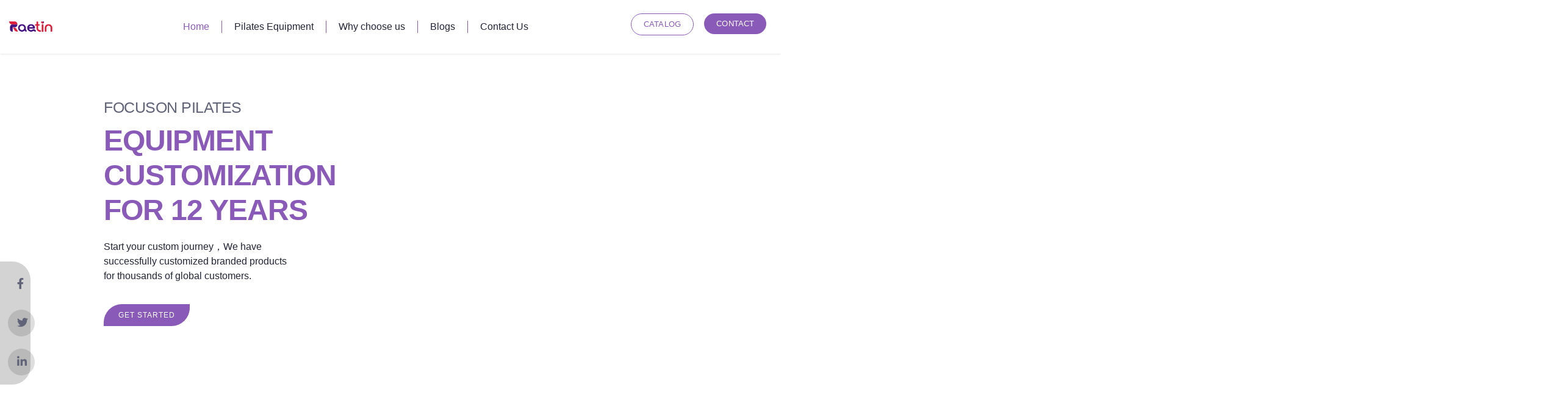

--- FILE ---
content_type: text/html; charset=UTF-8
request_url: https://raetin.com/
body_size: 46538
content:
<!doctype html>
<html lang="zh-Hans">
<head>
	<meta charset="UTF-8">
	<meta name="viewport" content="width=device-width, initial-scale=1">
	<link rel="profile" href="https://gmpg.org/xfn/11">
	<title>Cutlasso-Pilates equipments Manufacturer, Pilates Reformers, Pilates Cadillac Beds, Pilates Chairs, Pilates Spine Corrector, Pilates Ladder Barrel</title>
	<style>img:is([sizes="auto" i], [sizes^="auto," i]) { contain-intrinsic-size: 3000px 1500px }</style>
	<script>window._wca = window._wca || [];</script>
<meta name="description" content="Cutlasso Pilates equipments Manufacturer, Pilates Reformers, Pilates Cadillac Beds, Pilates Chairs, Pilates Spine Corrector, Pilates Ladder Barrel">
<meta name="robots" content="index, follow, max-snippet:-1, max-image-preview:large, max-video-preview:-1">
<link rel="canonical" href="https://raetin.com/">
<script id="website-schema" type="application/ld+json">{"@context":"https:\/\/schema.org","@type":"WebSite","name":"Cutlasso-Pilates equipments Manufacturer, Pilates Reformers, Pilates Cadillac Beds, Pilates Chairs, Pilates Spine Corrector, Pilates Ladder Barrel","alternateName":"Cutlasso Pilates Equipment Manufacturers","description":"Cutlasso Pilates equipments Manufacturer, Pilates Reformers, Pilates Cadillac Beds, Pilates Chairs, Pilates Spine Corrector, Pilates Ladder Barrel","url":"https:\/\/raetin.com"}</script>
<meta property="og:url" content="https://raetin.com/">
<meta property="og:site_name" content="Cutlasso Pilates Equipment Manufacturers">
<meta property="og:locale" content="zh_CN">
<meta property="og:type" content="website">
<meta property="og:title" content="Cutlasso-Pilates equipments Manufacturer, Pilates Reformers, Pilates Cadillac Beds, Pilates Chairs, Pilates Spine Corrector, Pilates Ladder Barrel">
<meta property="og:description" content="Cutlasso Pilates equipments Manufacturer, Pilates Reformers, Pilates Cadillac Beds, Pilates Chairs, Pilates Spine Corrector, Pilates Ladder Barrel">
<meta property="fb:pages" content="">
<meta property="fb:admins" content="">
<meta property="fb:app_id" content="">
<meta name="twitter:card" content="summary">
<meta name="twitter:title" content="Cutlasso-Pilates equipments Manufacturer, Pilates Reformers, Pilates Cadillac Beds, Pilates Chairs, Pilates Spine Corrector, Pilates Ladder Barrel">
<meta name="twitter:description" content="Cutlasso Pilates equipments Manufacturer, Pilates Reformers, Pilates Cadillac Beds, Pilates Chairs, Pilates Spine Corrector, Pilates Ladder Barrel">
<link rel='dns-prefetch' href='//stats.wp.com' />
<link rel="alternate" type="application/rss+xml" title="Cutlasso Pilates Equipment Manufacturers &raquo; Feed" href="https://raetin.com/feed/" />
<link rel="alternate" type="application/rss+xml" title="Cutlasso Pilates Equipment Manufacturers &raquo; 评论 Feed" href="https://raetin.com/comments/feed/" />
<script>
window._wpemojiSettings = {"baseUrl":"https:\/\/s.w.org\/images\/core\/emoji\/16.0.1\/72x72\/","ext":".png","svgUrl":"https:\/\/s.w.org\/images\/core\/emoji\/16.0.1\/svg\/","svgExt":".svg","source":{"concatemoji":"https:\/\/raetin.com\/wp-includes\/js\/wp-emoji-release.min.js?ver=6.8.3"}};
/*! This file is auto-generated */
!function(s,n){var o,i,e;function c(e){try{var t={supportTests:e,timestamp:(new Date).valueOf()};sessionStorage.setItem(o,JSON.stringify(t))}catch(e){}}function p(e,t,n){e.clearRect(0,0,e.canvas.width,e.canvas.height),e.fillText(t,0,0);var t=new Uint32Array(e.getImageData(0,0,e.canvas.width,e.canvas.height).data),a=(e.clearRect(0,0,e.canvas.width,e.canvas.height),e.fillText(n,0,0),new Uint32Array(e.getImageData(0,0,e.canvas.width,e.canvas.height).data));return t.every(function(e,t){return e===a[t]})}function u(e,t){e.clearRect(0,0,e.canvas.width,e.canvas.height),e.fillText(t,0,0);for(var n=e.getImageData(16,16,1,1),a=0;a<n.data.length;a++)if(0!==n.data[a])return!1;return!0}function f(e,t,n,a){switch(t){case"flag":return n(e,"\ud83c\udff3\ufe0f\u200d\u26a7\ufe0f","\ud83c\udff3\ufe0f\u200b\u26a7\ufe0f")?!1:!n(e,"\ud83c\udde8\ud83c\uddf6","\ud83c\udde8\u200b\ud83c\uddf6")&&!n(e,"\ud83c\udff4\udb40\udc67\udb40\udc62\udb40\udc65\udb40\udc6e\udb40\udc67\udb40\udc7f","\ud83c\udff4\u200b\udb40\udc67\u200b\udb40\udc62\u200b\udb40\udc65\u200b\udb40\udc6e\u200b\udb40\udc67\u200b\udb40\udc7f");case"emoji":return!a(e,"\ud83e\udedf")}return!1}function g(e,t,n,a){var r="undefined"!=typeof WorkerGlobalScope&&self instanceof WorkerGlobalScope?new OffscreenCanvas(300,150):s.createElement("canvas"),o=r.getContext("2d",{willReadFrequently:!0}),i=(o.textBaseline="top",o.font="600 32px Arial",{});return e.forEach(function(e){i[e]=t(o,e,n,a)}),i}function t(e){var t=s.createElement("script");t.src=e,t.defer=!0,s.head.appendChild(t)}"undefined"!=typeof Promise&&(o="wpEmojiSettingsSupports",i=["flag","emoji"],n.supports={everything:!0,everythingExceptFlag:!0},e=new Promise(function(e){s.addEventListener("DOMContentLoaded",e,{once:!0})}),new Promise(function(t){var n=function(){try{var e=JSON.parse(sessionStorage.getItem(o));if("object"==typeof e&&"number"==typeof e.timestamp&&(new Date).valueOf()<e.timestamp+604800&&"object"==typeof e.supportTests)return e.supportTests}catch(e){}return null}();if(!n){if("undefined"!=typeof Worker&&"undefined"!=typeof OffscreenCanvas&&"undefined"!=typeof URL&&URL.createObjectURL&&"undefined"!=typeof Blob)try{var e="postMessage("+g.toString()+"("+[JSON.stringify(i),f.toString(),p.toString(),u.toString()].join(",")+"));",a=new Blob([e],{type:"text/javascript"}),r=new Worker(URL.createObjectURL(a),{name:"wpTestEmojiSupports"});return void(r.onmessage=function(e){c(n=e.data),r.terminate(),t(n)})}catch(e){}c(n=g(i,f,p,u))}t(n)}).then(function(e){for(var t in e)n.supports[t]=e[t],n.supports.everything=n.supports.everything&&n.supports[t],"flag"!==t&&(n.supports.everythingExceptFlag=n.supports.everythingExceptFlag&&n.supports[t]);n.supports.everythingExceptFlag=n.supports.everythingExceptFlag&&!n.supports.flag,n.DOMReady=!1,n.readyCallback=function(){n.DOMReady=!0}}).then(function(){return e}).then(function(){var e;n.supports.everything||(n.readyCallback(),(e=n.source||{}).concatemoji?t(e.concatemoji):e.wpemoji&&e.twemoji&&(t(e.twemoji),t(e.wpemoji)))}))}((window,document),window._wpemojiSettings);
</script>
<style id='wp-emoji-styles-inline-css'>

	img.wp-smiley, img.emoji {
		display: inline !important;
		border: none !important;
		box-shadow: none !important;
		height: 1em !important;
		width: 1em !important;
		margin: 0 0.07em !important;
		vertical-align: -0.1em !important;
		background: none !important;
		padding: 0 !important;
	}
</style>
<link rel='stylesheet' id='mediaelement-css' href='https://raetin.com/wp-includes/js/mediaelement/mediaelementplayer-legacy.min.css?ver=4.2.17' media='all' />
<link rel='stylesheet' id='wp-mediaelement-css' href='https://raetin.com/wp-includes/js/mediaelement/wp-mediaelement.min.css?ver=6.8.3' media='all' />
<style id='jetpack-sharing-buttons-style-inline-css'>
.jetpack-sharing-buttons__services-list{display:flex;flex-direction:row;flex-wrap:wrap;gap:0;list-style-type:none;margin:5px;padding:0}.jetpack-sharing-buttons__services-list.has-small-icon-size{font-size:12px}.jetpack-sharing-buttons__services-list.has-normal-icon-size{font-size:16px}.jetpack-sharing-buttons__services-list.has-large-icon-size{font-size:24px}.jetpack-sharing-buttons__services-list.has-huge-icon-size{font-size:36px}@media print{.jetpack-sharing-buttons__services-list{display:none!important}}.editor-styles-wrapper .wp-block-jetpack-sharing-buttons{gap:0;padding-inline-start:0}ul.jetpack-sharing-buttons__services-list.has-background{padding:1.25em 2.375em}
</style>
<style id='global-styles-inline-css'>
:root{--wp--preset--aspect-ratio--square: 1;--wp--preset--aspect-ratio--4-3: 4/3;--wp--preset--aspect-ratio--3-4: 3/4;--wp--preset--aspect-ratio--3-2: 3/2;--wp--preset--aspect-ratio--2-3: 2/3;--wp--preset--aspect-ratio--16-9: 16/9;--wp--preset--aspect-ratio--9-16: 9/16;--wp--preset--color--black: #000000;--wp--preset--color--cyan-bluish-gray: #abb8c3;--wp--preset--color--white: #ffffff;--wp--preset--color--pale-pink: #f78da7;--wp--preset--color--vivid-red: #cf2e2e;--wp--preset--color--luminous-vivid-orange: #ff6900;--wp--preset--color--luminous-vivid-amber: #fcb900;--wp--preset--color--light-green-cyan: #7bdcb5;--wp--preset--color--vivid-green-cyan: #00d084;--wp--preset--color--pale-cyan-blue: #8ed1fc;--wp--preset--color--vivid-cyan-blue: #0693e3;--wp--preset--color--vivid-purple: #9b51e0;--wp--preset--gradient--vivid-cyan-blue-to-vivid-purple: linear-gradient(135deg,rgba(6,147,227,1) 0%,rgb(155,81,224) 100%);--wp--preset--gradient--light-green-cyan-to-vivid-green-cyan: linear-gradient(135deg,rgb(122,220,180) 0%,rgb(0,208,130) 100%);--wp--preset--gradient--luminous-vivid-amber-to-luminous-vivid-orange: linear-gradient(135deg,rgba(252,185,0,1) 0%,rgba(255,105,0,1) 100%);--wp--preset--gradient--luminous-vivid-orange-to-vivid-red: linear-gradient(135deg,rgba(255,105,0,1) 0%,rgb(207,46,46) 100%);--wp--preset--gradient--very-light-gray-to-cyan-bluish-gray: linear-gradient(135deg,rgb(238,238,238) 0%,rgb(169,184,195) 100%);--wp--preset--gradient--cool-to-warm-spectrum: linear-gradient(135deg,rgb(74,234,220) 0%,rgb(151,120,209) 20%,rgb(207,42,186) 40%,rgb(238,44,130) 60%,rgb(251,105,98) 80%,rgb(254,248,76) 100%);--wp--preset--gradient--blush-light-purple: linear-gradient(135deg,rgb(255,206,236) 0%,rgb(152,150,240) 100%);--wp--preset--gradient--blush-bordeaux: linear-gradient(135deg,rgb(254,205,165) 0%,rgb(254,45,45) 50%,rgb(107,0,62) 100%);--wp--preset--gradient--luminous-dusk: linear-gradient(135deg,rgb(255,203,112) 0%,rgb(199,81,192) 50%,rgb(65,88,208) 100%);--wp--preset--gradient--pale-ocean: linear-gradient(135deg,rgb(255,245,203) 0%,rgb(182,227,212) 50%,rgb(51,167,181) 100%);--wp--preset--gradient--electric-grass: linear-gradient(135deg,rgb(202,248,128) 0%,rgb(113,206,126) 100%);--wp--preset--gradient--midnight: linear-gradient(135deg,rgb(2,3,129) 0%,rgb(40,116,252) 100%);--wp--preset--font-size--small: 13px;--wp--preset--font-size--medium: 20px;--wp--preset--font-size--large: 36px;--wp--preset--font-size--x-large: 42px;--wp--preset--spacing--20: 0.44rem;--wp--preset--spacing--30: 0.67rem;--wp--preset--spacing--40: 1rem;--wp--preset--spacing--50: 1.5rem;--wp--preset--spacing--60: 2.25rem;--wp--preset--spacing--70: 3.38rem;--wp--preset--spacing--80: 5.06rem;--wp--preset--shadow--natural: 6px 6px 9px rgba(0, 0, 0, 0.2);--wp--preset--shadow--deep: 12px 12px 50px rgba(0, 0, 0, 0.4);--wp--preset--shadow--sharp: 6px 6px 0px rgba(0, 0, 0, 0.2);--wp--preset--shadow--outlined: 6px 6px 0px -3px rgba(255, 255, 255, 1), 6px 6px rgba(0, 0, 0, 1);--wp--preset--shadow--crisp: 6px 6px 0px rgba(0, 0, 0, 1);}:root { --wp--style--global--content-size: 800px;--wp--style--global--wide-size: 1200px; }:where(body) { margin: 0; }.wp-site-blocks > .alignleft { float: left; margin-right: 2em; }.wp-site-blocks > .alignright { float: right; margin-left: 2em; }.wp-site-blocks > .aligncenter { justify-content: center; margin-left: auto; margin-right: auto; }:where(.wp-site-blocks) > * { margin-block-start: 24px; margin-block-end: 0; }:where(.wp-site-blocks) > :first-child { margin-block-start: 0; }:where(.wp-site-blocks) > :last-child { margin-block-end: 0; }:root { --wp--style--block-gap: 24px; }:root :where(.is-layout-flow) > :first-child{margin-block-start: 0;}:root :where(.is-layout-flow) > :last-child{margin-block-end: 0;}:root :where(.is-layout-flow) > *{margin-block-start: 24px;margin-block-end: 0;}:root :where(.is-layout-constrained) > :first-child{margin-block-start: 0;}:root :where(.is-layout-constrained) > :last-child{margin-block-end: 0;}:root :where(.is-layout-constrained) > *{margin-block-start: 24px;margin-block-end: 0;}:root :where(.is-layout-flex){gap: 24px;}:root :where(.is-layout-grid){gap: 24px;}.is-layout-flow > .alignleft{float: left;margin-inline-start: 0;margin-inline-end: 2em;}.is-layout-flow > .alignright{float: right;margin-inline-start: 2em;margin-inline-end: 0;}.is-layout-flow > .aligncenter{margin-left: auto !important;margin-right: auto !important;}.is-layout-constrained > .alignleft{float: left;margin-inline-start: 0;margin-inline-end: 2em;}.is-layout-constrained > .alignright{float: right;margin-inline-start: 2em;margin-inline-end: 0;}.is-layout-constrained > .aligncenter{margin-left: auto !important;margin-right: auto !important;}.is-layout-constrained > :where(:not(.alignleft):not(.alignright):not(.alignfull)){max-width: var(--wp--style--global--content-size);margin-left: auto !important;margin-right: auto !important;}.is-layout-constrained > .alignwide{max-width: var(--wp--style--global--wide-size);}body .is-layout-flex{display: flex;}.is-layout-flex{flex-wrap: wrap;align-items: center;}.is-layout-flex > :is(*, div){margin: 0;}body .is-layout-grid{display: grid;}.is-layout-grid > :is(*, div){margin: 0;}body{padding-top: 0px;padding-right: 0px;padding-bottom: 0px;padding-left: 0px;}a:where(:not(.wp-element-button)){text-decoration: underline;}:root :where(.wp-element-button, .wp-block-button__link){background-color: #32373c;border-width: 0;color: #fff;font-family: inherit;font-size: inherit;line-height: inherit;padding: calc(0.667em + 2px) calc(1.333em + 2px);text-decoration: none;}.has-black-color{color: var(--wp--preset--color--black) !important;}.has-cyan-bluish-gray-color{color: var(--wp--preset--color--cyan-bluish-gray) !important;}.has-white-color{color: var(--wp--preset--color--white) !important;}.has-pale-pink-color{color: var(--wp--preset--color--pale-pink) !important;}.has-vivid-red-color{color: var(--wp--preset--color--vivid-red) !important;}.has-luminous-vivid-orange-color{color: var(--wp--preset--color--luminous-vivid-orange) !important;}.has-luminous-vivid-amber-color{color: var(--wp--preset--color--luminous-vivid-amber) !important;}.has-light-green-cyan-color{color: var(--wp--preset--color--light-green-cyan) !important;}.has-vivid-green-cyan-color{color: var(--wp--preset--color--vivid-green-cyan) !important;}.has-pale-cyan-blue-color{color: var(--wp--preset--color--pale-cyan-blue) !important;}.has-vivid-cyan-blue-color{color: var(--wp--preset--color--vivid-cyan-blue) !important;}.has-vivid-purple-color{color: var(--wp--preset--color--vivid-purple) !important;}.has-black-background-color{background-color: var(--wp--preset--color--black) !important;}.has-cyan-bluish-gray-background-color{background-color: var(--wp--preset--color--cyan-bluish-gray) !important;}.has-white-background-color{background-color: var(--wp--preset--color--white) !important;}.has-pale-pink-background-color{background-color: var(--wp--preset--color--pale-pink) !important;}.has-vivid-red-background-color{background-color: var(--wp--preset--color--vivid-red) !important;}.has-luminous-vivid-orange-background-color{background-color: var(--wp--preset--color--luminous-vivid-orange) !important;}.has-luminous-vivid-amber-background-color{background-color: var(--wp--preset--color--luminous-vivid-amber) !important;}.has-light-green-cyan-background-color{background-color: var(--wp--preset--color--light-green-cyan) !important;}.has-vivid-green-cyan-background-color{background-color: var(--wp--preset--color--vivid-green-cyan) !important;}.has-pale-cyan-blue-background-color{background-color: var(--wp--preset--color--pale-cyan-blue) !important;}.has-vivid-cyan-blue-background-color{background-color: var(--wp--preset--color--vivid-cyan-blue) !important;}.has-vivid-purple-background-color{background-color: var(--wp--preset--color--vivid-purple) !important;}.has-black-border-color{border-color: var(--wp--preset--color--black) !important;}.has-cyan-bluish-gray-border-color{border-color: var(--wp--preset--color--cyan-bluish-gray) !important;}.has-white-border-color{border-color: var(--wp--preset--color--white) !important;}.has-pale-pink-border-color{border-color: var(--wp--preset--color--pale-pink) !important;}.has-vivid-red-border-color{border-color: var(--wp--preset--color--vivid-red) !important;}.has-luminous-vivid-orange-border-color{border-color: var(--wp--preset--color--luminous-vivid-orange) !important;}.has-luminous-vivid-amber-border-color{border-color: var(--wp--preset--color--luminous-vivid-amber) !important;}.has-light-green-cyan-border-color{border-color: var(--wp--preset--color--light-green-cyan) !important;}.has-vivid-green-cyan-border-color{border-color: var(--wp--preset--color--vivid-green-cyan) !important;}.has-pale-cyan-blue-border-color{border-color: var(--wp--preset--color--pale-cyan-blue) !important;}.has-vivid-cyan-blue-border-color{border-color: var(--wp--preset--color--vivid-cyan-blue) !important;}.has-vivid-purple-border-color{border-color: var(--wp--preset--color--vivid-purple) !important;}.has-vivid-cyan-blue-to-vivid-purple-gradient-background{background: var(--wp--preset--gradient--vivid-cyan-blue-to-vivid-purple) !important;}.has-light-green-cyan-to-vivid-green-cyan-gradient-background{background: var(--wp--preset--gradient--light-green-cyan-to-vivid-green-cyan) !important;}.has-luminous-vivid-amber-to-luminous-vivid-orange-gradient-background{background: var(--wp--preset--gradient--luminous-vivid-amber-to-luminous-vivid-orange) !important;}.has-luminous-vivid-orange-to-vivid-red-gradient-background{background: var(--wp--preset--gradient--luminous-vivid-orange-to-vivid-red) !important;}.has-very-light-gray-to-cyan-bluish-gray-gradient-background{background: var(--wp--preset--gradient--very-light-gray-to-cyan-bluish-gray) !important;}.has-cool-to-warm-spectrum-gradient-background{background: var(--wp--preset--gradient--cool-to-warm-spectrum) !important;}.has-blush-light-purple-gradient-background{background: var(--wp--preset--gradient--blush-light-purple) !important;}.has-blush-bordeaux-gradient-background{background: var(--wp--preset--gradient--blush-bordeaux) !important;}.has-luminous-dusk-gradient-background{background: var(--wp--preset--gradient--luminous-dusk) !important;}.has-pale-ocean-gradient-background{background: var(--wp--preset--gradient--pale-ocean) !important;}.has-electric-grass-gradient-background{background: var(--wp--preset--gradient--electric-grass) !important;}.has-midnight-gradient-background{background: var(--wp--preset--gradient--midnight) !important;}.has-small-font-size{font-size: var(--wp--preset--font-size--small) !important;}.has-medium-font-size{font-size: var(--wp--preset--font-size--medium) !important;}.has-large-font-size{font-size: var(--wp--preset--font-size--large) !important;}.has-x-large-font-size{font-size: var(--wp--preset--font-size--x-large) !important;}
:root :where(.wp-block-pullquote){font-size: 1.5em;line-height: 1.6;}
</style>
<link rel='stylesheet' id='woocommerce-layout-css' href='https://raetin.com/wp-content/plugins/woocommerce/assets/css/woocommerce-layout.css?ver=10.4.3' media='all' />
<style id='woocommerce-layout-inline-css'>

	.infinite-scroll .woocommerce-pagination {
		display: none;
	}
</style>
<link rel='stylesheet' id='woocommerce-smallscreen-css' href='https://raetin.com/wp-content/plugins/woocommerce/assets/css/woocommerce-smallscreen.css?ver=10.4.3' media='only screen and (max-width: 768px)' />
<link rel='stylesheet' id='woocommerce-general-css' href='https://raetin.com/wp-content/plugins/woocommerce/assets/css/woocommerce.css?ver=10.4.3' media='all' />
<style id='woocommerce-inline-inline-css'>
.woocommerce form .form-row .required { visibility: visible; }
</style>
<link rel='stylesheet' id='hello-elementor-css' href='https://raetin.com/wp-content/themes/hello-elementor/style.min.css?ver=3.3.0' media='all' />
<link rel='stylesheet' id='hello-elementor-theme-style-css' href='https://raetin.com/wp-content/themes/hello-elementor/theme.min.css?ver=3.3.0' media='all' />
<link rel='stylesheet' id='hello-elementor-header-footer-css' href='https://raetin.com/wp-content/themes/hello-elementor/header-footer.min.css?ver=3.3.0' media='all' />
<link rel='stylesheet' id='elementor-frontend-css' href='https://raetin.com/wp-content/plugins/elementor/assets/css/frontend.min.css?ver=3.33.4' media='all' />
<link rel='stylesheet' id='elementor-post-54-css' href='https://raetin.com/wp-content/uploads/elementor/css/post-54.css?ver=1768919208' media='all' />
<link rel='stylesheet' id='widget-image-css' href='https://raetin.com/wp-content/plugins/elementor/assets/css/widget-image.min.css?ver=3.33.4' media='all' />
<link rel='stylesheet' id='widget-nav-menu-css' href='https://raetin.com/wp-content/plugins/elementor-pro/assets/css/widget-nav-menu.min.css?ver=3.30.0' media='all' />
<link rel='stylesheet' id='e-sticky-css' href='https://raetin.com/wp-content/plugins/elementor-pro/assets/css/modules/sticky.min.css?ver=3.30.0' media='all' />
<link rel='stylesheet' id='e-motion-fx-css' href='https://raetin.com/wp-content/plugins/elementor-pro/assets/css/modules/motion-fx.min.css?ver=3.30.0' media='all' />
<link rel='stylesheet' id='widget-heading-css' href='https://raetin.com/wp-content/plugins/elementor/assets/css/widget-heading.min.css?ver=3.33.4' media='all' />
<link rel='stylesheet' id='e-animation-pop-css' href='https://raetin.com/wp-content/plugins/elementor/assets/lib/animations/styles/e-animation-pop.min.css?ver=3.33.4' media='all' />
<link rel='stylesheet' id='widget-social-icons-css' href='https://raetin.com/wp-content/plugins/elementor/assets/css/widget-social-icons.min.css?ver=3.33.4' media='all' />
<link rel='stylesheet' id='e-apple-webkit-css' href='https://raetin.com/wp-content/plugins/elementor/assets/css/conditionals/apple-webkit.min.css?ver=3.33.4' media='all' />
<link rel='stylesheet' id='widget-icon-list-css' href='https://raetin.com/wp-content/plugins/elementor/assets/css/widget-icon-list.min.css?ver=3.33.4' media='all' />
<link rel='stylesheet' id='widget-form-css' href='https://raetin.com/wp-content/plugins/elementor-pro/assets/css/widget-form.min.css?ver=3.30.0' media='all' />
<link rel='stylesheet' id='e-animation-pulse-css' href='https://raetin.com/wp-content/plugins/elementor/assets/lib/animations/styles/e-animation-pulse.min.css?ver=3.33.4' media='all' />
<link rel='stylesheet' id='e-popup-css' href='https://raetin.com/wp-content/plugins/elementor-pro/assets/css/conditionals/popup.min.css?ver=3.30.0' media='all' />
<link rel='stylesheet' id='elementor-icons-css' href='https://raetin.com/wp-content/plugins/elementor/assets/lib/eicons/css/elementor-icons.min.css?ver=5.44.0' media='all' />
<link rel='stylesheet' id='uael-frontend-css' href='https://raetin.com/wp-content/plugins/ultimate-elementor/assets/min-css/uael-frontend.min.css?ver=1.36.14' media='all' />
<link rel='stylesheet' id='e-animation-fadeInLeft-css' href='https://raetin.com/wp-content/plugins/elementor/assets/lib/animations/styles/fadeInLeft.min.css?ver=3.33.4' media='all' />
<link rel='stylesheet' id='e-animation-fadeInDown-css' href='https://raetin.com/wp-content/plugins/elementor/assets/lib/animations/styles/fadeInDown.min.css?ver=3.33.4' media='all' />
<link rel='stylesheet' id='e-animation-float-css' href='https://raetin.com/wp-content/plugins/elementor/assets/lib/animations/styles/e-animation-float.min.css?ver=3.33.4' media='all' />
<link rel='stylesheet' id='e-animation-fadeInRight-css' href='https://raetin.com/wp-content/plugins/elementor/assets/lib/animations/styles/fadeInRight.min.css?ver=3.33.4' media='all' />
<link rel='stylesheet' id='e-animation-bob-css' href='https://raetin.com/wp-content/plugins/elementor/assets/lib/animations/styles/e-animation-bob.min.css?ver=3.33.4' media='all' />
<link rel='stylesheet' id='e-animation-fadeInUp-css' href='https://raetin.com/wp-content/plugins/elementor/assets/lib/animations/styles/fadeInUp.min.css?ver=3.33.4' media='all' />
<link rel='stylesheet' id='widget-icon-box-css' href='https://raetin.com/wp-content/plugins/elementor/assets/css/widget-icon-box.min.css?ver=3.33.4' media='all' />
<link rel='stylesheet' id='e-animation-fadeIn-css' href='https://raetin.com/wp-content/plugins/elementor/assets/lib/animations/styles/fadeIn.min.css?ver=3.33.4' media='all' />
<link rel='stylesheet' id='e-animation-zoomIn-css' href='https://raetin.com/wp-content/plugins/elementor/assets/lib/animations/styles/zoomIn.min.css?ver=3.33.4' media='all' />
<link rel='stylesheet' id='e-animation-grow-css' href='https://raetin.com/wp-content/plugins/elementor/assets/lib/animations/styles/e-animation-grow.min.css?ver=3.33.4' media='all' />
<link rel='stylesheet' id='widget-spacer-css' href='https://raetin.com/wp-content/plugins/elementor/assets/css/widget-spacer.min.css?ver=3.33.4' media='all' />
<link rel='stylesheet' id='elementor-post-5605-css' href='https://raetin.com/wp-content/uploads/elementor/css/post-5605.css?ver=1768919209' media='all' />
<link rel='stylesheet' id='elementor-post-1229-css' href='https://raetin.com/wp-content/uploads/elementor/css/post-1229.css?ver=1768919209' media='all' />
<link rel='stylesheet' id='elementor-post-1207-css' href='https://raetin.com/wp-content/uploads/elementor/css/post-1207.css?ver=1768919209' media='all' />
<link rel='stylesheet' id='elementor-post-8836-css' href='https://raetin.com/wp-content/uploads/elementor/css/post-8836.css?ver=1768919209' media='all' />
<link rel='stylesheet' id='elementor-post-1165-css' href='https://raetin.com/wp-content/uploads/elementor/css/post-1165.css?ver=1768919209' media='all' />
<link rel='stylesheet' id='ekit-widget-styles-css' href='https://raetin.com/wp-content/plugins/elementskit-lite/widgets/init/assets/css/widget-styles.css?ver=3.5.3' media='all' />
<link rel='stylesheet' id='ekit-responsive-css' href='https://raetin.com/wp-content/plugins/elementskit-lite/widgets/init/assets/css/responsive.css?ver=3.5.3' media='all' />
<link rel='stylesheet' id='elementor-gf-local-montserrat-css' href='http://raetin.com/wp-content/uploads/elementor/google-fonts/css/montserrat.css?ver=1745055227' media='all' />
<link rel='stylesheet' id='elementor-gf-local-inter-css' href='http://raetin.com/wp-content/uploads/elementor/google-fonts/css/inter.css?ver=1745055246' media='all' />
<link rel='stylesheet' id='elementor-gf-local-bevietnampro-css' href='http://raetin.com/wp-content/uploads/elementor/google-fonts/css/bevietnampro.css?ver=1745055254' media='all' />
<link rel='stylesheet' id='elementor-gf-local-raleway-css' href='http://raetin.com/wp-content/uploads/elementor/google-fonts/css/raleway.css?ver=1745055267' media='all' />
<link rel='stylesheet' id='elementor-gf-local-playfairdisplay-css' href='http://raetin.com/wp-content/uploads/elementor/google-fonts/css/playfairdisplay.css?ver=1745057801' media='all' />
<link rel='stylesheet' id='elementor-gf-local-karla-css' href='http://raetin.com/wp-content/uploads/elementor/google-fonts/css/karla.css?ver=1745057806' media='all' />
<link rel='stylesheet' id='elementor-gf-local-roboto-css' href='http://raetin.com/wp-content/uploads/elementor/google-fonts/css/roboto.css?ver=1745055291' media='all' />
<link rel='stylesheet' id='elementor-icons-shared-0-css' href='https://raetin.com/wp-content/plugins/elementor/assets/lib/font-awesome/css/fontawesome.min.css?ver=5.15.3' media='all' />
<link rel='stylesheet' id='elementor-icons-fa-brands-css' href='https://raetin.com/wp-content/plugins/elementor/assets/lib/font-awesome/css/brands.min.css?ver=5.15.3' media='all' />
<link rel='stylesheet' id='elementor-icons-ekiticons-css' href='https://raetin.com/wp-content/plugins/elementskit-lite/modules/elementskit-icon-pack/assets/css/ekiticons.css?ver=3.5.3' media='all' />
<link rel='stylesheet' id='elementor-icons-fa-solid-css' href='https://raetin.com/wp-content/plugins/elementor/assets/lib/font-awesome/css/solid.min.css?ver=5.15.3' media='all' />
<script src="https://raetin.com/wp-includes/js/jquery/jquery.min.js?ver=3.7.1" id="jquery-core-js"></script>
<script src="https://raetin.com/wp-includes/js/jquery/jquery-migrate.min.js?ver=3.4.1" id="jquery-migrate-js"></script>
<script src="https://raetin.com/wp-content/plugins/woocommerce/assets/js/jquery-blockui/jquery.blockUI.min.js?ver=2.7.0-wc.10.4.3" id="wc-jquery-blockui-js" defer data-wp-strategy="defer"></script>
<script id="wc-add-to-cart-js-extra">
var wc_add_to_cart_params = {"ajax_url":"\/wp-admin\/admin-ajax.php","wc_ajax_url":"\/?wc-ajax=%%endpoint%%","i18n_view_cart":"\u67e5\u770b\u8d2d\u7269\u8f66","cart_url":"https:\/\/raetin.com\/?p=722","is_cart":"","cart_redirect_after_add":"no"};
</script>
<script src="https://raetin.com/wp-content/plugins/woocommerce/assets/js/frontend/add-to-cart.min.js?ver=10.4.3" id="wc-add-to-cart-js" defer data-wp-strategy="defer"></script>
<script src="https://raetin.com/wp-content/plugins/woocommerce/assets/js/js-cookie/js.cookie.min.js?ver=2.1.4-wc.10.4.3" id="wc-js-cookie-js" defer data-wp-strategy="defer"></script>
<script id="woocommerce-js-extra">
var woocommerce_params = {"ajax_url":"\/wp-admin\/admin-ajax.php","wc_ajax_url":"\/?wc-ajax=%%endpoint%%","i18n_password_show":"\u663e\u793a\u5bc6\u7801","i18n_password_hide":"\u9690\u85cf\u5bc6\u7801"};
</script>
<script src="https://raetin.com/wp-content/plugins/woocommerce/assets/js/frontend/woocommerce.min.js?ver=10.4.3" id="woocommerce-js" defer data-wp-strategy="defer"></script>
<script src="https://stats.wp.com/s-202604.js" id="woocommerce-analytics-js" defer data-wp-strategy="defer"></script>
<link rel="https://api.w.org/" href="https://raetin.com/wp-json/" /><link rel="alternate" title="JSON" type="application/json" href="https://raetin.com/wp-json/wp/v2/pages/5605" /><link rel="EditURI" type="application/rsd+xml" title="RSD" href="https://raetin.com/xmlrpc.php?rsd" />
<meta name="generator" content="WordPress 6.8.3" />
<meta name="generator" content="WooCommerce 10.4.3" />
<link rel='shortlink' href='https://raetin.com/' />
<link rel="alternate" title="oEmbed (JSON)" type="application/json+oembed" href="https://raetin.com/wp-json/oembed/1.0/embed?url=https%3A%2F%2Fraetin.com%2F" />
<link rel="alternate" title="oEmbed (XML)" type="text/xml+oembed" href="https://raetin.com/wp-json/oembed/1.0/embed?url=https%3A%2F%2Fraetin.com%2F&#038;format=xml" />
<meta name="generator" content="Site Kit by Google 1.107.0" />	<noscript><style>.woocommerce-product-gallery{ opacity: 1 !important; }</style></noscript>
	<meta name="generator" content="Elementor 3.33.4; features: additional_custom_breakpoints; settings: css_print_method-external, google_font-enabled, font_display-swap">
			<style>
				.e-con.e-parent:nth-of-type(n+4):not(.e-lazyloaded):not(.e-no-lazyload),
				.e-con.e-parent:nth-of-type(n+4):not(.e-lazyloaded):not(.e-no-lazyload) * {
					background-image: none !important;
				}
				@media screen and (max-height: 1024px) {
					.e-con.e-parent:nth-of-type(n+3):not(.e-lazyloaded):not(.e-no-lazyload),
					.e-con.e-parent:nth-of-type(n+3):not(.e-lazyloaded):not(.e-no-lazyload) * {
						background-image: none !important;
					}
				}
				@media screen and (max-height: 640px) {
					.e-con.e-parent:nth-of-type(n+2):not(.e-lazyloaded):not(.e-no-lazyload),
					.e-con.e-parent:nth-of-type(n+2):not(.e-lazyloaded):not(.e-no-lazyload) * {
						background-image: none !important;
					}
				}
			</style>
			<link rel="icon" href="https://raetin.com/wp-content/uploads/2023/08/cropped-cropped-raetin-2-e1691635385800-32x32.png" sizes="32x32" />
<link rel="icon" href="https://raetin.com/wp-content/uploads/2023/08/cropped-cropped-raetin-2-e1691635385800-192x192.png" sizes="192x192" />
<link rel="apple-touch-icon" href="https://raetin.com/wp-content/uploads/2023/08/cropped-cropped-raetin-2-e1691635385800-180x180.png" />
<meta name="msapplication-TileImage" content="https://raetin.com/wp-content/uploads/2023/08/cropped-cropped-raetin-2-e1691635385800-270x270.png" />
		<style id="wp-custom-css">
			

/** Start Block Kit CSS: 144-3-3a7d335f39a8579c20cdf02f8d462582 **/

.envato-block__preview{overflow: visible;}

/* Envato Kit 141 Custom Styles - Applied to the element under Advanced */

.elementor-headline-animation-type-drop-in .elementor-headline-dynamic-wrapper{
	text-align: center;
}
.envato-kit-141-top-0 h1,
.envato-kit-141-top-0 h2,
.envato-kit-141-top-0 h3,
.envato-kit-141-top-0 h4,
.envato-kit-141-top-0 h5,
.envato-kit-141-top-0 h6,
.envato-kit-141-top-0 p {
	margin-top: 0;
}

.envato-kit-141-newsletter-inline .elementor-field-textual.elementor-size-md {
	padding-left: 1.5rem;
	padding-right: 1.5rem;
}

.envato-kit-141-bottom-0 p {
	margin-bottom: 0;
}

.envato-kit-141-bottom-8 .elementor-price-list .elementor-price-list-item .elementor-price-list-header {
	margin-bottom: .5rem;
}

.envato-kit-141.elementor-widget-testimonial-carousel.elementor-pagination-type-bullets .swiper-container {
	padding-bottom: 52px;
}

.envato-kit-141-display-inline {
	display: inline-block;
}

.envato-kit-141 .elementor-slick-slider ul.slick-dots {
	bottom: -40px;
}

/** End Block Kit CSS: 144-3-3a7d335f39a8579c20cdf02f8d462582 **/



/** Start Block Kit CSS: 141-3-1d55f1e76be9fb1a8d9de88accbe962f **/

.envato-kit-138-bracket .elementor-widget-container > *:before{
	content:"[";
	color:#ffab00;
	display:inline-block;
	margin-right:4px;
	line-height:1em;
	position:relative;
	top:-1px;
}

.envato-kit-138-bracket .elementor-widget-container > *:after{
	content:"]";
	color:#ffab00;
	display:inline-block;
	margin-left:4px;
	line-height:1em;
	position:relative;
	top:-1px;
}

/** End Block Kit CSS: 141-3-1d55f1e76be9fb1a8d9de88accbe962f **/



/** Start Block Kit CSS: 142-3-a175df65179b9ef6a5ca9f1b2c0202b9 **/

.envato-block__preview{
	overflow: visible;
}

/* Border Radius */
.envato-kit-139-accordion .elementor-widget-container{
	border-radius: 10px !important;
}
.envato-kit-139-map iframe,
.envato-kit-139-slider .slick-slide,
.envato-kit-139-flipbox .elementor-flip-box div{
		border-radius: 10px !important;

}


/** End Block Kit CSS: 142-3-a175df65179b9ef6a5ca9f1b2c0202b9 **/

		</style>
		
<script async src='https://www.googletagmanager.com/gtag/js?id=G-4DE90ZJCM2'></script><script>
window.dataLayer = window.dataLayer || [];
function gtag(){dataLayer.push(arguments);}gtag('js', new Date());

 gtag('config', 'G-4DE90ZJCM2' , {});

</script>

<meta name="p:domain_verify" content="67cb78dedb364de65537770dc4860096"/></head>
<body class="home wp-singular page-template-default page page-id-5605 wp-custom-logo wp-embed-responsive wp-theme-hello-elementor theme-hello-elementor woocommerce-no-js theme-default elementor-default elementor-kit-54 elementor-page elementor-page-5605">


<a class="skip-link screen-reader-text" href="#content">跳到内容</a>

		<div data-elementor-type="header" data-elementor-id="1229" class="elementor elementor-1229 elementor-location-header" data-elementor-post-type="elementor_library">
					<section class="elementor-section elementor-top-section elementor-element elementor-element-cf2ebe8 elementor-section-content-middle elementor-section-boxed elementor-section-height-default elementor-section-height-default" data-id="cf2ebe8" data-element_type="section" data-settings="{&quot;motion_fx_motion_fx_scrolling&quot;:&quot;yes&quot;,&quot;sticky&quot;:&quot;top&quot;,&quot;background_background&quot;:&quot;classic&quot;,&quot;sticky_on&quot;:[&quot;desktop&quot;,&quot;tablet&quot;],&quot;motion_fx_devices&quot;:[&quot;desktop&quot;,&quot;tablet&quot;,&quot;mobile&quot;],&quot;sticky_offset&quot;:0,&quot;sticky_effects_offset&quot;:0,&quot;sticky_anchor_link_offset&quot;:0}">
						<div class="elementor-container elementor-column-gap-default">
					<div class="elementor-column elementor-col-33 elementor-top-column elementor-element elementor-element-562b415" data-id="562b415" data-element_type="column">
			<div class="elementor-widget-wrap elementor-element-populated">
						<div class="elementor-element elementor-element-5e9b738 elementor-widget__width-initial elementor-widget elementor-widget-image" data-id="5e9b738" data-element_type="widget" data-widget_type="image.default">
				<div class="elementor-widget-container">
															<img fetchpriority="high" width="800" height="282" src="https://raetin.com/wp-content/uploads/2023/08/raetin-2-e1691486012315-1024x361.png" class="attachment-large size-large wp-image-381" alt="" srcset="https://raetin.com/wp-content/uploads/2023/08/raetin-2-e1691486012315-1024x361.png 1024w, https://raetin.com/wp-content/uploads/2023/08/raetin-2-e1691486012315-300x106.png 300w, https://raetin.com/wp-content/uploads/2023/08/raetin-2-e1691486012315-768x271.png 768w, https://raetin.com/wp-content/uploads/2023/08/raetin-2-e1691486012315-1536x542.png 1536w" sizes="(max-width: 800px) 100vw, 800px" />															</div>
				</div>
					</div>
		</div>
				<div class="elementor-column elementor-col-33 elementor-top-column elementor-element elementor-element-9591613" data-id="9591613" data-element_type="column">
			<div class="elementor-widget-wrap elementor-element-populated">
						<div class="elementor-element elementor-element-463c091 elementor-nav-menu__align-center elementor-widget__width-initial elementor-nav-menu--dropdown-tablet elementor-nav-menu__text-align-aside elementor-nav-menu--toggle elementor-nav-menu--burger elementor-widget elementor-widget-nav-menu" data-id="463c091" data-element_type="widget" data-settings="{&quot;submenu_icon&quot;:{&quot;value&quot;:&quot;&lt;i class=\&quot;fas fa-angle-down\&quot;&gt;&lt;\/i&gt;&quot;,&quot;library&quot;:&quot;fa-solid&quot;},&quot;layout&quot;:&quot;horizontal&quot;,&quot;toggle&quot;:&quot;burger&quot;}" data-widget_type="nav-menu.default">
				<div class="elementor-widget-container">
								<nav aria-label="菜单" class="elementor-nav-menu--main elementor-nav-menu__container elementor-nav-menu--layout-horizontal e--pointer-underline e--animation-fade">
				<ul id="menu-1-463c091" class="elementor-nav-menu"><li class="menu-item menu-item-type-post_type menu-item-object-page menu-item-home current-menu-item page_item page-item-5605 current_page_item menu-item-6707"><a href="https://raetin.com/" aria-current="page" class="elementor-item elementor-item-active">Home</a></li>
<li class="menu-item menu-item-type-post_type menu-item-object-page menu-item-has-children menu-item-6701"><a href="https://raetin.com/pilates-products-new/" class="elementor-item">Pilates Equipment</a>
<ul class="sub-menu elementor-nav-menu--dropdown">
	<li class="menu-item menu-item-type-post_type menu-item-object-page menu-item-has-children menu-item-6702"><a href="https://raetin.com/pilates-reformer-new/" class="elementor-sub-item">Pilates Reformer</a>
	<ul class="sub-menu elementor-nav-menu--dropdown">
		<li class="menu-item menu-item-type-post_type menu-item-object-page menu-item-9791"><a href="https://raetin.com/v2-max-reformer-manufacturer/" class="elementor-sub-item">V2 MAX Reformer</a></li>
		<li class="menu-item menu-item-type-post_type menu-item-object-page menu-item-9792"><a href="https://raetin.com/fitness-reformer-manufacturers/" class="elementor-sub-item">Fitness Reformer</a></li>
		<li class="menu-item menu-item-type-post_type menu-item-object-page menu-item-10380"><a href="https://raetin.com/maple-wood-pilates-reformer-manufacturer/" class="elementor-sub-item">Maple Wood Reformer</a></li>
		<li class="menu-item menu-item-type-post_type menu-item-object-page menu-item-10379"><a href="https://raetin.com/oak-pilates-reformer-manufacturer/" class="elementor-sub-item">Oak Reformer</a></li>
	</ul>
</li>
	<li class="menu-item menu-item-type-post_type menu-item-object-page menu-item-6706"><a href="https://raetin.com/pilates-cadillac-bed-new/" class="elementor-sub-item">Pilates Cadillac Bed</a></li>
	<li class="menu-item menu-item-type-post_type menu-item-object-page menu-item-6705"><a href="https://raetin.com/pilates-chair-new/" class="elementor-sub-item">Pilates Chair</a></li>
	<li class="menu-item menu-item-type-post_type menu-item-object-page menu-item-6704"><a href="https://raetin.com/pilates-ladder-barrels-new/" class="elementor-sub-item">Pilates Ladder Barrels</a></li>
	<li class="menu-item menu-item-type-post_type menu-item-object-page menu-item-6703"><a href="https://raetin.com/pilates-spine-corrector-new/" class="elementor-sub-item">Pilates spine corrector</a></li>
	<li class="menu-item menu-item-type-post_type menu-item-object-page menu-item-10561"><a href="https://raetin.com/pilates-accessories-manufacturers/" class="elementor-sub-item">Pilates Accessories</a></li>
</ul>
</li>
<li class="menu-item menu-item-type-post_type menu-item-object-page menu-item-has-children menu-item-6708"><a href="https://raetin.com/why-choose-us-new/" class="elementor-item">Why choose us</a>
<ul class="sub-menu elementor-nav-menu--dropdown">
	<li class="menu-item menu-item-type-post_type menu-item-object-page menu-item-6711"><a href="https://raetin.com/factory-new/" class="elementor-sub-item">Our Factory</a></li>
	<li class="menu-item menu-item-type-post_type menu-item-object-page menu-item-6710"><a href="https://raetin.com/our-story-1/" class="elementor-sub-item">Our Story</a></li>
	<li class="menu-item menu-item-type-post_type menu-item-object-page menu-item-6712"><a href="https://raetin.com/sustainability-2/" class="elementor-sub-item">Sustainability</a></li>
	<li class="menu-item menu-item-type-post_type menu-item-object-page menu-item-6709"><a href="https://raetin.com/our-team-1/" class="elementor-sub-item">Our Team</a></li>
</ul>
</li>
<li class="menu-item menu-item-type-post_type menu-item-object-page menu-item-6713"><a href="https://raetin.com/blog-1/" class="elementor-item">Blogs</a></li>
<li class="menu-item menu-item-type-post_type menu-item-object-page menu-item-6714"><a href="https://raetin.com/contact-us-new/" class="elementor-item">Contact Us</a></li>
</ul>			</nav>
					<div class="elementor-menu-toggle" role="button" tabindex="0" aria-label="菜单切换" aria-expanded="false">
			<i aria-hidden="true" role="presentation" class="elementor-menu-toggle__icon--open eicon-menu-bar"></i><i aria-hidden="true" role="presentation" class="elementor-menu-toggle__icon--close eicon-close"></i>		</div>
					<nav class="elementor-nav-menu--dropdown elementor-nav-menu__container" aria-hidden="true">
				<ul id="menu-2-463c091" class="elementor-nav-menu"><li class="menu-item menu-item-type-post_type menu-item-object-page menu-item-home current-menu-item page_item page-item-5605 current_page_item menu-item-6707"><a href="https://raetin.com/" aria-current="page" class="elementor-item elementor-item-active" tabindex="-1">Home</a></li>
<li class="menu-item menu-item-type-post_type menu-item-object-page menu-item-has-children menu-item-6701"><a href="https://raetin.com/pilates-products-new/" class="elementor-item" tabindex="-1">Pilates Equipment</a>
<ul class="sub-menu elementor-nav-menu--dropdown">
	<li class="menu-item menu-item-type-post_type menu-item-object-page menu-item-has-children menu-item-6702"><a href="https://raetin.com/pilates-reformer-new/" class="elementor-sub-item" tabindex="-1">Pilates Reformer</a>
	<ul class="sub-menu elementor-nav-menu--dropdown">
		<li class="menu-item menu-item-type-post_type menu-item-object-page menu-item-9791"><a href="https://raetin.com/v2-max-reformer-manufacturer/" class="elementor-sub-item" tabindex="-1">V2 MAX Reformer</a></li>
		<li class="menu-item menu-item-type-post_type menu-item-object-page menu-item-9792"><a href="https://raetin.com/fitness-reformer-manufacturers/" class="elementor-sub-item" tabindex="-1">Fitness Reformer</a></li>
		<li class="menu-item menu-item-type-post_type menu-item-object-page menu-item-10380"><a href="https://raetin.com/maple-wood-pilates-reformer-manufacturer/" class="elementor-sub-item" tabindex="-1">Maple Wood Reformer</a></li>
		<li class="menu-item menu-item-type-post_type menu-item-object-page menu-item-10379"><a href="https://raetin.com/oak-pilates-reformer-manufacturer/" class="elementor-sub-item" tabindex="-1">Oak Reformer</a></li>
	</ul>
</li>
	<li class="menu-item menu-item-type-post_type menu-item-object-page menu-item-6706"><a href="https://raetin.com/pilates-cadillac-bed-new/" class="elementor-sub-item" tabindex="-1">Pilates Cadillac Bed</a></li>
	<li class="menu-item menu-item-type-post_type menu-item-object-page menu-item-6705"><a href="https://raetin.com/pilates-chair-new/" class="elementor-sub-item" tabindex="-1">Pilates Chair</a></li>
	<li class="menu-item menu-item-type-post_type menu-item-object-page menu-item-6704"><a href="https://raetin.com/pilates-ladder-barrels-new/" class="elementor-sub-item" tabindex="-1">Pilates Ladder Barrels</a></li>
	<li class="menu-item menu-item-type-post_type menu-item-object-page menu-item-6703"><a href="https://raetin.com/pilates-spine-corrector-new/" class="elementor-sub-item" tabindex="-1">Pilates spine corrector</a></li>
	<li class="menu-item menu-item-type-post_type menu-item-object-page menu-item-10561"><a href="https://raetin.com/pilates-accessories-manufacturers/" class="elementor-sub-item" tabindex="-1">Pilates Accessories</a></li>
</ul>
</li>
<li class="menu-item menu-item-type-post_type menu-item-object-page menu-item-has-children menu-item-6708"><a href="https://raetin.com/why-choose-us-new/" class="elementor-item" tabindex="-1">Why choose us</a>
<ul class="sub-menu elementor-nav-menu--dropdown">
	<li class="menu-item menu-item-type-post_type menu-item-object-page menu-item-6711"><a href="https://raetin.com/factory-new/" class="elementor-sub-item" tabindex="-1">Our Factory</a></li>
	<li class="menu-item menu-item-type-post_type menu-item-object-page menu-item-6710"><a href="https://raetin.com/our-story-1/" class="elementor-sub-item" tabindex="-1">Our Story</a></li>
	<li class="menu-item menu-item-type-post_type menu-item-object-page menu-item-6712"><a href="https://raetin.com/sustainability-2/" class="elementor-sub-item" tabindex="-1">Sustainability</a></li>
	<li class="menu-item menu-item-type-post_type menu-item-object-page menu-item-6709"><a href="https://raetin.com/our-team-1/" class="elementor-sub-item" tabindex="-1">Our Team</a></li>
</ul>
</li>
<li class="menu-item menu-item-type-post_type menu-item-object-page menu-item-6713"><a href="https://raetin.com/blog-1/" class="elementor-item" tabindex="-1">Blogs</a></li>
<li class="menu-item menu-item-type-post_type menu-item-object-page menu-item-6714"><a href="https://raetin.com/contact-us-new/" class="elementor-item" tabindex="-1">Contact Us</a></li>
</ul>			</nav>
						</div>
				</div>
					</div>
		</div>
				<div class="elementor-column elementor-col-33 elementor-top-column elementor-element elementor-element-870690a" data-id="870690a" data-element_type="column">
			<div class="elementor-widget-wrap elementor-element-populated">
						<section class="elementor-section elementor-inner-section elementor-element elementor-element-1c2e07b elementor-section-boxed elementor-section-height-default elementor-section-height-default" data-id="1c2e07b" data-element_type="section">
						<div class="elementor-container elementor-column-gap-no">
					<div class="elementor-column elementor-col-50 elementor-inner-column elementor-element elementor-element-5e69558" data-id="5e69558" data-element_type="column">
			<div class="elementor-widget-wrap elementor-element-populated">
						<div class="elementor-element elementor-element-d617692 elementor-align-right elementor-widget elementor-widget-button" data-id="d617692" data-element_type="widget" data-widget_type="button.default">
				<div class="elementor-widget-container">
									<div class="elementor-button-wrapper">
					<a class="elementor-button elementor-button-link elementor-size-xs" href="https://raetin.com/raetin-pilates-catalog/">
						<span class="elementor-button-content-wrapper">
									<span class="elementor-button-text">CATALOG</span>
					</span>
					</a>
				</div>
								</div>
				</div>
					</div>
		</div>
				<div class="elementor-column elementor-col-50 elementor-inner-column elementor-element elementor-element-ceb4aa8" data-id="ceb4aa8" data-element_type="column">
			<div class="elementor-widget-wrap elementor-element-populated">
						<div class="elementor-element elementor-element-b8bd234 elementor-align-center elementor-widget elementor-widget-button" data-id="b8bd234" data-element_type="widget" data-widget_type="button.default">
				<div class="elementor-widget-container">
									<div class="elementor-button-wrapper">
					<a class="elementor-button elementor-button-link elementor-size-xs" href="#elementor-action%3Aaction%3Dpopup%3Aopen%26settings%3DeyJpZCI6IjExNjUiLCJ0b2dnbGUiOmZhbHNlfQ%3D%3D">
						<span class="elementor-button-content-wrapper">
									<span class="elementor-button-text">Contact</span>
					</span>
					</a>
				</div>
								</div>
				</div>
					</div>
		</div>
					</div>
		</section>
					</div>
		</div>
					</div>
		</section>
				</div>
		
<main id="content" class="site-main post-5605 page type-page status-publish hentry">

	
	<div class="page-content">
				<div data-elementor-type="wp-page" data-elementor-id="5605" class="elementor elementor-5605" data-elementor-post-type="page">
						<section class="elementor-section elementor-top-section elementor-element elementor-element-61c71895 elementor-section-full_width elementor-section-height-min-height custom-ele-section-css elementor-section-height-default elementor-section-items-middle" data-id="61c71895" data-element_type="section" data-settings="{&quot;background_background&quot;:&quot;classic&quot;}">
							<div class="elementor-background-overlay"></div>
							<div class="elementor-container elementor-column-gap-no">
					<div class="elementor-column elementor-col-100 elementor-top-column elementor-element elementor-element-4adef0ca" data-id="4adef0ca" data-element_type="column">
			<div class="elementor-widget-wrap elementor-element-populated">
						<div class="elementor-element elementor-element-6c9f620c elementor-widget__width-initial elementor-absolute elementor-hidden-mobile elementor-invisible elementor-widget elementor-widget-elementskit-social-media" data-id="6c9f620c" data-element_type="widget" data-settings="{&quot;_position&quot;:&quot;absolute&quot;,&quot;_animation&quot;:&quot;fadeInLeft&quot;,&quot;_animation_delay&quot;:300}" data-widget_type="elementskit-social-media.default">
				<div class="elementor-widget-container">
					<div class="ekit-wid-con" >			 <ul class="ekit_social_media">
														<li class="elementor-repeater-item-da20747">
					    <a
						href="#" aria-label="Facebook" class="f" >
														
							<i aria-hidden="true" class="fab fa-facebook-f"></i>									
                                                                                                            </a>
                    </li>
                    														<li class="elementor-repeater-item-908c198">
					    <a
						href="#" aria-label="Twitter" class="twitter" >
														
							<i aria-hidden="true" class="fab fa-twitter"></i>									
                                                                                                            </a>
                    </li>
                    														<li class="elementor-repeater-item-1aa78ab">
					    <a
						href="#" aria-label="LinkedIn" class="in" >
														
							<i aria-hidden="true" class="fab fa-linkedin-in"></i>									
                                                                                                            </a>
                    </li>
                    							</ul>
		</div>				</div>
				</div>
				<section class="elementor-section elementor-inner-section elementor-element elementor-element-177f7ceb elementor-section-full_width elementor-section-height-default elementor-section-height-default" data-id="177f7ceb" data-element_type="section" data-settings="{&quot;background_background&quot;:&quot;classic&quot;}">
						<div class="elementor-container elementor-column-gap-no">
					<div class="elementor-column elementor-col-50 elementor-inner-column elementor-element elementor-element-7ff4793c" data-id="7ff4793c" data-element_type="column">
			<div class="elementor-widget-wrap elementor-element-populated">
						<div class="elementor-element elementor-element-c372ebd elementor-invisible elementor-widget elementor-widget-heading" data-id="c372ebd" data-element_type="widget" data-settings="{&quot;_animation&quot;:&quot;fadeInDown&quot;}" data-widget_type="heading.default">
				<div class="elementor-widget-container">
					<h4 class="elementor-heading-title elementor-size-default">FOCUSON PILATES</h4>				</div>
				</div>
				<div class="elementor-element elementor-element-4695a0db elementor-invisible elementor-widget elementor-widget-heading" data-id="4695a0db" data-element_type="widget" data-settings="{&quot;_animation&quot;:&quot;fadeInDown&quot;}" data-widget_type="heading.default">
				<div class="elementor-widget-container">
					<h1 class="elementor-heading-title elementor-size-default">EQUIPMENT CUSTOMIZATION FOR 12 YEARS</h1>				</div>
				</div>
				<div class="elementor-element elementor-element-6ffd8ae9 elementor-invisible elementor-widget elementor-widget-text-editor" data-id="6ffd8ae9" data-element_type="widget" data-settings="{&quot;_animation&quot;:&quot;fadeInDown&quot;}" data-widget_type="text-editor.default">
				<div class="elementor-widget-container">
									<p>Start your custom journey，We have successfully customized branded products for thousands of global customers.</p>								</div>
				</div>
				<div class="elementor-element elementor-element-7831ed11 elementor-widget__width-auto elementor-invisible elementor-widget elementor-widget-button" data-id="7831ed11" data-element_type="widget" data-settings="{&quot;_animation&quot;:&quot;fadeInDown&quot;}" data-widget_type="button.default">
				<div class="elementor-widget-container">
									<div class="elementor-button-wrapper">
					<a class="elementor-button elementor-button-link elementor-size-sm elementor-animation-float" href="#elementor-action%3Aaction%3Dpopup%3Aopen%26settings%3DeyJpZCI6IjExNjUiLCJ0b2dnbGUiOmZhbHNlfQ%3D%3D">
						<span class="elementor-button-content-wrapper">
									<span class="elementor-button-text">Get Started</span>
					</span>
					</a>
				</div>
								</div>
				</div>
					</div>
		</div>
				<div class="elementor-column elementor-col-50 elementor-inner-column elementor-element elementor-element-6adb3350" data-id="6adb3350" data-element_type="column">
			<div class="elementor-widget-wrap elementor-element-populated">
						<div class="elementor-element elementor-element-cdd43f2 elementor-invisible elementor-widget elementor-widget-image" data-id="cdd43f2" data-element_type="widget" data-settings="{&quot;_animation&quot;:&quot;fadeInRight&quot;}" data-widget_type="image.default">
				<div class="elementor-widget-container">
																<a href="https://raetin.com/v2-max-reformer-manufacturer/">
							<img decoding="async" width="1600" height="1600" src="https://raetin.com/wp-content/uploads/2024/05/V2-Max.png" class="elementor-animation-bob attachment-full size-full wp-image-8940" alt="" srcset="https://raetin.com/wp-content/uploads/2024/05/V2-Max.png 1600w, https://raetin.com/wp-content/uploads/2024/05/V2-Max-300x300.png 300w, https://raetin.com/wp-content/uploads/2024/05/V2-Max-1024x1024.png 1024w, https://raetin.com/wp-content/uploads/2024/05/V2-Max-150x150.png 150w, https://raetin.com/wp-content/uploads/2024/05/V2-Max-768x768.png 768w, https://raetin.com/wp-content/uploads/2024/05/V2-Max-1536x1536.png 1536w, https://raetin.com/wp-content/uploads/2024/05/V2-Max-600x600.png 600w, https://raetin.com/wp-content/uploads/2024/05/V2-Max-100x100.png 100w" sizes="(max-width: 1600px) 100vw, 1600px" />								</a>
															</div>
				</div>
					</div>
		</div>
					</div>
		</section>
					</div>
		</div>
					</div>
		</section>
				<section class="elementor-section elementor-top-section elementor-element elementor-element-3cfc56a6 elementor-section-full_width custom-ele-section-css elementor-section-height-default elementor-section-height-default" data-id="3cfc56a6" data-element_type="section" data-settings="{&quot;background_background&quot;:&quot;classic&quot;}">
						<div class="elementor-container elementor-column-gap-no">
					<div class="elementor-column elementor-col-100 elementor-top-column elementor-element elementor-element-2898d7db" data-id="2898d7db" data-element_type="column">
			<div class="elementor-widget-wrap elementor-element-populated">
						<section class="elementor-section elementor-inner-section elementor-element elementor-element-6b2b5f44 elementor-section-boxed elementor-section-height-default elementor-section-height-default" data-id="6b2b5f44" data-element_type="section">
						<div class="elementor-container elementor-column-gap-no">
					<div class="elementor-column elementor-col-100 elementor-inner-column elementor-element elementor-element-6c611efd" data-id="6c611efd" data-element_type="column">
			<div class="elementor-widget-wrap elementor-element-populated">
						<div class="elementor-element elementor-element-15cc739d elementor-widget elementor-widget-heading" data-id="15cc739d" data-element_type="widget" data-widget_type="heading.default">
				<div class="elementor-widget-container">
					<h2 class="elementor-heading-title elementor-size-default">SHOP RAETIN MOST POPULAR PRODUCTS</h2>				</div>
				</div>
				<div class="elementor-element elementor-element-22be0770 elementor-invisible elementor-widget elementor-widget-heading" data-id="22be0770" data-element_type="widget" data-settings="{&quot;_animation&quot;:&quot;fadeInDown&quot;}" data-widget_type="heading.default">
				<div class="elementor-widget-container">
					<h4 class="elementor-heading-title elementor-size-default">Comprehensive Range of High-Quality Pilates Solutions, Elevate Your Products</h4>				</div>
				</div>
				<div class="elementor-element elementor-element-79bcde96 elementor-widget elementor-widget-text-editor" data-id="79bcde96" data-element_type="widget" data-widget_type="text-editor.default">
				<div class="elementor-widget-container">
									Taciti fames lacinia orci finibus metus elit tempus faucibus urna nunc dui rhoncus aibendum vea porttitor volutrat felis massa feugiat								</div>
				</div>
					</div>
		</div>
					</div>
		</section>
				<section class="elementor-section elementor-inner-section elementor-element elementor-element-2059652f elementor-section-boxed elementor-section-height-default elementor-section-height-default" data-id="2059652f" data-element_type="section">
						<div class="elementor-container elementor-column-gap-no">
					<div class="elementor-column elementor-col-25 elementor-inner-column elementor-element elementor-element-3a6265a7 elementor-invisible" data-id="3a6265a7" data-element_type="column" data-settings="{&quot;animation&quot;:&quot;fadeInUp&quot;}">
			<div class="elementor-widget-wrap elementor-element-populated">
						<div class="elementor-element elementor-element-36541acd ekit-equal-height-enable elementor-widget elementor-widget-elementskit-image-box" data-id="36541acd" data-element_type="widget" data-widget_type="elementskit-image-box.default">
				<div class="elementor-widget-container">
					<div class="ekit-wid-con" >
            <div class="elementskit-info-image-box ekit-image-box text-left simple-card" >

                <a href="https://raetin.com/v2-max-reformer-manufacturer/">
                <div class="elementskit-box-header image-box-img-left">

                    <img decoding="async" width="750" height="750" src="https://raetin.com/wp-content/uploads/2024/05/V2-MAX-Reformer-1.jpg" class="attachment-full size-full wp-image-8820" alt="" srcset="https://raetin.com/wp-content/uploads/2024/05/V2-MAX-Reformer-1.jpg 750w, https://raetin.com/wp-content/uploads/2024/05/V2-MAX-Reformer-1-300x300.jpg 300w, https://raetin.com/wp-content/uploads/2024/05/V2-MAX-Reformer-1-150x150.jpg 150w, https://raetin.com/wp-content/uploads/2024/05/V2-MAX-Reformer-1-600x600.jpg 600w, https://raetin.com/wp-content/uploads/2024/05/V2-MAX-Reformer-1-100x100.jpg 100w" sizes="(max-width: 750px) 100vw, 750px" />
                </div>
                </a>
                <div class="elementskit-box-body ekit-image-box-body">
                    <div class="elementskit-box-content ekit-image-box-body-inner">
                                                <h3 class="elementskit-info-box-title">

                        V2 MAX REFOMER
                        
                    </h3>
                                                            <div class="elementskit-box-style-content">
                        Thickened aluminum alloy structure is more stable, real material, safe for movement                    </div>
                                    </div>

                                <div class="elementskit-box-footer">
                    <div class="box-footer">
                        <div class="btn-wraper">
                                                            <a href="#elementor-action%3Aaction%3Dpopup%3Aopen%26settings%3DeyJpZCI6IjExNjUiLCJ0b2dnbGUiOmZhbHNlfQ%3D%3D" class="elementskit-btn whitespace--normal">
                                    
                                    <i aria-hidden="true" class="icon icon-arrow-right"></i>
                                    GET A QUOTE                                </a>
                                                        </div>
                    </div>
                </div>
                            </div>
            </div>
    </div>				</div>
				</div>
					</div>
		</div>
				<div class="elementor-column elementor-col-25 elementor-inner-column elementor-element elementor-element-4ec8da30 elementor-invisible" data-id="4ec8da30" data-element_type="column" data-settings="{&quot;animation&quot;:&quot;fadeInUp&quot;,&quot;animation_delay&quot;:100}">
			<div class="elementor-widget-wrap elementor-element-populated">
						<div class="elementor-element elementor-element-57a0a698 ekit-equal-height-enable elementor-widget elementor-widget-elementskit-image-box" data-id="57a0a698" data-element_type="widget" data-widget_type="elementskit-image-box.default">
				<div class="elementor-widget-container">
					<div class="ekit-wid-con" >
            <div class="elementskit-info-image-box ekit-image-box text-left simple-card" >

                <a href="https://raetin.com/oak-pilates-reformer-manufacturer/">
                <div class="elementskit-box-header image-box-img-left">

                    <img loading="lazy" decoding="async" width="750" height="750" src="https://raetin.com/wp-content/uploads/2025/06/橡木改革者.jpg" class="attachment-full size-full wp-image-13541" alt="" srcset="https://raetin.com/wp-content/uploads/2025/06/橡木改革者.jpg 750w, https://raetin.com/wp-content/uploads/2025/06/橡木改革者-300x300.jpg 300w, https://raetin.com/wp-content/uploads/2025/06/橡木改革者-150x150.jpg 150w, https://raetin.com/wp-content/uploads/2025/06/橡木改革者-600x600.jpg 600w, https://raetin.com/wp-content/uploads/2025/06/橡木改革者-100x100.jpg 100w" sizes="(max-width: 750px) 100vw, 750px" />
                </div>
                </a>
                <div class="elementskit-box-body ekit-image-box-body">
                    <div class="elementskit-box-content ekit-image-box-body-inner">
                                                <h3 class="elementskit-info-box-title">

                        PILATES REFORMER OAK
                        
                    </h3>
                                                            <div class="elementskit-box-style-content">
                        Multiple adjustable parts, such as support bars, springs and headrests, to meet the needs and requirements of different users.                    </div>
                                    </div>

                                <div class="elementskit-box-footer">
                    <div class="box-footer">
                        <div class="btn-wraper">
                                                            <a href="#elementor-action%3Aaction%3Dpopup%3Aopen%26settings%3DeyJpZCI6IjExNjUiLCJ0b2dnbGUiOmZhbHNlfQ%3D%3D" class="elementskit-btn whitespace--normal">
                                    
                                    <i aria-hidden="true" class="icon icon-arrow-right"></i>
                                    GET A QUOTE                                </a>
                                                        </div>
                    </div>
                </div>
                            </div>
            </div>
    </div>				</div>
				</div>
					</div>
		</div>
				<div class="elementor-column elementor-col-25 elementor-inner-column elementor-element elementor-element-6b9db6bd elementor-invisible" data-id="6b9db6bd" data-element_type="column" data-settings="{&quot;animation&quot;:&quot;fadeInUp&quot;,&quot;animation_delay&quot;:150}">
			<div class="elementor-widget-wrap elementor-element-populated">
						<div class="elementor-element elementor-element-17668ee1 ekit-equal-height-enable elementor-widget elementor-widget-elementskit-image-box" data-id="17668ee1" data-element_type="widget" data-widget_type="elementskit-image-box.default">
				<div class="elementor-widget-container">
					<div class="ekit-wid-con" >
            <div class="elementskit-info-image-box ekit-image-box text-left simple-card" >

                <a href="https://raetin.com/maple-wood-pilates-reformer-manufacturer/">
                <div class="elementskit-box-header image-box-img-left">

                    <img loading="lazy" decoding="async" width="750" height="750" src="https://raetin.com/wp-content/uploads/2025/06/枫木普拉提塑身机.jpg" class="attachment-full size-full wp-image-13542" alt="" srcset="https://raetin.com/wp-content/uploads/2025/06/枫木普拉提塑身机.jpg 750w, https://raetin.com/wp-content/uploads/2025/06/枫木普拉提塑身机-300x300.jpg 300w, https://raetin.com/wp-content/uploads/2025/06/枫木普拉提塑身机-150x150.jpg 150w, https://raetin.com/wp-content/uploads/2025/06/枫木普拉提塑身机-600x600.jpg 600w, https://raetin.com/wp-content/uploads/2025/06/枫木普拉提塑身机-100x100.jpg 100w" sizes="(max-width: 750px) 100vw, 750px" />
                </div>
                </a>
                <div class="elementskit-box-body ekit-image-box-body">
                    <div class="elementskit-box-content ekit-image-box-body-inner">
                                                <h3 class="elementskit-info-box-title">

                        MAPLE PILATES REFORMER
                        
                    </h3>
                                                            <div class="elementskit-box-style-content">
                        High-quality Maple wood tower-free structure is easy to assemble and move, suitable for places such as home and gym.                    </div>
                                    </div>

                                <div class="elementskit-box-footer">
                    <div class="box-footer">
                        <div class="btn-wraper">
                                                            <a href="#elementor-action%3Aaction%3Dpopup%3Aopen%26settings%3DeyJpZCI6IjExNjUiLCJ0b2dnbGUiOmZhbHNlfQ%3D%3D" class="elementskit-btn whitespace--normal">
                                    
                                    <i aria-hidden="true" class="icon icon-arrow-right"></i>
                                    GET A QUOTE                                </a>
                                                        </div>
                    </div>
                </div>
                            </div>
            </div>
    </div>				</div>
				</div>
					</div>
		</div>
				<div class="elementor-column elementor-col-25 elementor-inner-column elementor-element elementor-element-2bb04312 elementor-invisible" data-id="2bb04312" data-element_type="column" data-settings="{&quot;animation&quot;:&quot;fadeInUp&quot;,&quot;animation_delay&quot;:50}">
			<div class="elementor-widget-wrap elementor-element-populated">
						<div class="elementor-element elementor-element-e6fbf0b ekit-equal-height-enable elementor-widget elementor-widget-elementskit-image-box" data-id="e6fbf0b" data-element_type="widget" data-widget_type="elementskit-image-box.default">
				<div class="elementor-widget-container">
					<div class="ekit-wid-con" >
            <div class="elementskit-info-image-box ekit-image-box text-left simple-card" >

                <a href="https://raetin.com/fitness-reformer-manufacturers/">
                <div class="elementskit-box-header image-box-img-left">

                    <img loading="lazy" decoding="async" width="800" height="800" src="https://raetin.com/wp-content/uploads/2024/05/pilates-classical-reformer.jpg" class="attachment-full size-full wp-image-8814" alt="" srcset="https://raetin.com/wp-content/uploads/2024/05/pilates-classical-reformer.jpg 800w, https://raetin.com/wp-content/uploads/2024/05/pilates-classical-reformer-300x300.jpg 300w, https://raetin.com/wp-content/uploads/2024/05/pilates-classical-reformer-150x150.jpg 150w, https://raetin.com/wp-content/uploads/2024/05/pilates-classical-reformer-768x768.jpg 768w, https://raetin.com/wp-content/uploads/2024/05/pilates-classical-reformer-600x600.jpg 600w, https://raetin.com/wp-content/uploads/2024/05/pilates-classical-reformer-100x100.jpg 100w" sizes="(max-width: 800px) 100vw, 800px" />
                </div>
                </a>
                <div class="elementskit-box-body ekit-image-box-body">
                    <div class="elementskit-box-content ekit-image-box-body-inner">
                                                <h3 class="elementskit-info-box-title">

                        ALUMINUM PILATES REFORMER
                        
                    </h3>
                                                            <div class="elementskit-box-style-content">
                        Fully functional Full Slide Pilates Reformer with beautiful design and unparalleled quality.                    </div>
                                    </div>

                                <div class="elementskit-box-footer">
                    <div class="box-footer">
                        <div class="btn-wraper">
                                                            <a href="https://raetin.com/product/pilates-fitness-reformer/" class="elementskit-btn whitespace--normal">
                                    
                                    <i aria-hidden="true" class="icon icon-arrow-right"></i>
                                    GET A QUOTE                                </a>
                                                        </div>
                    </div>
                </div>
                            </div>
            </div>
    </div>				</div>
				</div>
					</div>
		</div>
					</div>
		</section>
				<section class="elementor-section elementor-inner-section elementor-element elementor-element-9ec9841 custom-ele-section-css elementor-section-boxed elementor-section-height-default elementor-section-height-default" data-id="9ec9841" data-element_type="section">
						<div class="elementor-container elementor-column-gap-no">
					<div class="elementor-column elementor-col-25 elementor-inner-column elementor-element elementor-element-cbf41ba elementor-invisible" data-id="cbf41ba" data-element_type="column" data-settings="{&quot;animation&quot;:&quot;fadeInUp&quot;,&quot;animation_delay&quot;:50}">
			<div class="elementor-widget-wrap elementor-element-populated">
						<div class="elementor-element elementor-element-13b7267 ekit-equal-height-enable elementor-widget elementor-widget-elementskit-image-box" data-id="13b7267" data-element_type="widget" data-widget_type="elementskit-image-box.default">
				<div class="elementor-widget-container">
					<div class="ekit-wid-con" >
            <div class="elementskit-info-image-box ekit-image-box text-left simple-card" >

                
                <div class="elementskit-box-header image-box-img-left">

                    <img loading="lazy" decoding="async" width="750" height="750" src="https://raetin.com/wp-content/uploads/2025/06/橡木半高架.jpg" class="attachment-full size-full wp-image-13543" alt="" srcset="https://raetin.com/wp-content/uploads/2025/06/橡木半高架.jpg 750w, https://raetin.com/wp-content/uploads/2025/06/橡木半高架-300x300.jpg 300w, https://raetin.com/wp-content/uploads/2025/06/橡木半高架-150x150.jpg 150w, https://raetin.com/wp-content/uploads/2025/06/橡木半高架-600x600.jpg 600w, https://raetin.com/wp-content/uploads/2025/06/橡木半高架-100x100.jpg 100w" sizes="(max-width: 750px) 100vw, 750px" />
                </div>
                
                <div class="elementskit-box-body ekit-image-box-body">
                    <div class="elementskit-box-content ekit-image-box-body-inner">
                                                <h3 class="elementskit-info-box-title">

                        PILATES OAK REFORMER (HALF-RAISED)
                        
                    </h3>
                                                            <div class="elementskit-box-style-content">
                        Unlock 20+ advanced training movements such as hanging, traction, inversion, etc,accurately matching rehabilitation and shaping needs                    </div>
                                    </div>

                                <div class="elementskit-box-footer">
                    <div class="box-footer">
                        <div class="btn-wraper">
                                                            <a href="#elementor-action%3Aaction%3Dpopup%3Aopen%26settings%3DeyJpZCI6IjExNjUiLCJ0b2dnbGUiOmZhbHNlfQ%3D%3D" class="elementskit-btn whitespace--normal">
                                    
                                    <i aria-hidden="true" class="icon icon-arrow-right"></i>
                                    GET A QUOTE                                </a>
                                                        </div>
                    </div>
                </div>
                            </div>
            </div>
    </div>				</div>
				</div>
					</div>
		</div>
				<div class="elementor-column elementor-col-25 elementor-inner-column elementor-element elementor-element-ae19df2 elementor-invisible" data-id="ae19df2" data-element_type="column" data-settings="{&quot;animation&quot;:&quot;fadeInUp&quot;}">
			<div class="elementor-widget-wrap elementor-element-populated">
						<div class="elementor-element elementor-element-a015c52 ekit-equal-height-enable elementor-widget elementor-widget-elementskit-image-box" data-id="a015c52" data-element_type="widget" data-widget_type="elementskit-image-box.default">
				<div class="elementor-widget-container">
					<div class="ekit-wid-con" >
            <div class="elementskit-info-image-box ekit-image-box text-left simple-card" >

                
                <div class="elementskit-box-header image-box-img-left">

                    <img loading="lazy" decoding="async" width="750" height="750" src="https://raetin.com/wp-content/uploads/2023/09/pilates-reformer-10-1.jpg" class="attachment-full size-full wp-image-3951" alt="" srcset="https://raetin.com/wp-content/uploads/2023/09/pilates-reformer-10-1.jpg 750w, https://raetin.com/wp-content/uploads/2023/09/pilates-reformer-10-1-300x300.jpg 300w, https://raetin.com/wp-content/uploads/2023/09/pilates-reformer-10-1-150x150.jpg 150w, https://raetin.com/wp-content/uploads/2023/09/pilates-reformer-10-1-600x600.jpg 600w, https://raetin.com/wp-content/uploads/2023/09/pilates-reformer-10-1-100x100.jpg 100w" sizes="(max-width: 750px) 100vw, 750px" />
                </div>
                
                <div class="elementskit-box-body ekit-image-box-body">
                    <div class="elementskit-box-content ekit-image-box-body-inner">
                                                <h3 class="elementskit-info-box-title">

                        STUDIO PILTES MAPLE REFORMER WITH HALF TRAPEZE
                        
                    </h3>
                                                            <div class="elementskit-box-style-content">
                        The frame is made of high quality stainless steel, combined with a seamless maple frame to provide aesthetics and functional integrity.                    </div>
                                    </div>

                                <div class="elementskit-box-footer">
                    <div class="box-footer">
                        <div class="btn-wraper">
                                                            <a href="https://raetin.com/product/pilates-maple-half-elevated-3-in-1-cadillac-bed/" class="elementskit-btn whitespace--normal">
                                    
                                    <i aria-hidden="true" class="icon icon-arrow-right"></i>
                                    GET A QUOTE                                </a>
                                                        </div>
                    </div>
                </div>
                            </div>
            </div>
    </div>				</div>
				</div>
					</div>
		</div>
				<div class="elementor-column elementor-col-25 elementor-inner-column elementor-element elementor-element-7eb9134 elementor-invisible" data-id="7eb9134" data-element_type="column" data-settings="{&quot;animation&quot;:&quot;fadeInUp&quot;,&quot;animation_delay&quot;:100}">
			<div class="elementor-widget-wrap elementor-element-populated">
						<div class="elementor-element elementor-element-fd47452 ekit-equal-height-enable elementor-widget elementor-widget-elementskit-image-box" data-id="fd47452" data-element_type="widget" data-widget_type="elementskit-image-box.default">
				<div class="elementor-widget-container">
					<div class="ekit-wid-con" >
            <div class="elementskit-info-image-box ekit-image-box text-left simple-card" >

                
                <div class="elementskit-box-header image-box-img-left">

                    <img loading="lazy" decoding="async" width="750" height="750" src="https://raetin.com/wp-content/uploads/2025/06/铝制半高架.jpg" class="attachment-full size-full wp-image-13545" alt="" srcset="https://raetin.com/wp-content/uploads/2025/06/铝制半高架.jpg 750w, https://raetin.com/wp-content/uploads/2025/06/铝制半高架-300x300.jpg 300w, https://raetin.com/wp-content/uploads/2025/06/铝制半高架-150x150.jpg 150w, https://raetin.com/wp-content/uploads/2025/06/铝制半高架-600x600.jpg 600w, https://raetin.com/wp-content/uploads/2025/06/铝制半高架-100x100.jpg 100w" sizes="(max-width: 750px) 100vw, 750px" />
                </div>
                
                <div class="elementskit-box-body ekit-image-box-body">
                    <div class="elementskit-box-content ekit-image-box-body-inner">
                                                <h3 class="elementskit-info-box-title">

                        FULL SLIDE ALUMINUM ALLOY SMALL WHITE BED SEMI-ELEVATED
                        
                    </h3>
                                                            <div class="elementskit-box-style-content">
                        A tower plant is a combination of two machines, which includes reformer and tower functions. Infinitely adjustable settings                    </div>
                                    </div>

                                <div class="elementskit-box-footer">
                    <div class="box-footer">
                        <div class="btn-wraper">
                                                            <a href="#elementor-action%3Aaction%3Dpopup%3Aopen%26settings%3DeyJpZCI6IjExNjUiLCJ0b2dnbGUiOmZhbHNlfQ%3D%3D" class="elementskit-btn whitespace--normal">
                                    
                                    <i aria-hidden="true" class="icon icon-arrow-right"></i>
                                    GET A QUOTE                                </a>
                                                        </div>
                    </div>
                </div>
                            </div>
            </div>
    </div>				</div>
				</div>
					</div>
		</div>
				<div class="elementor-column elementor-col-25 elementor-inner-column elementor-element elementor-element-bcd6507 elementor-invisible" data-id="bcd6507" data-element_type="column" data-settings="{&quot;animation&quot;:&quot;fadeInUp&quot;,&quot;animation_delay&quot;:150}">
			<div class="elementor-widget-wrap elementor-element-populated">
						<div class="elementor-element elementor-element-1da190b ekit-equal-height-enable elementor-widget elementor-widget-elementskit-image-box" data-id="1da190b" data-element_type="widget" data-widget_type="elementskit-image-box.default">
				<div class="elementor-widget-container">
					<div class="ekit-wid-con" >
            <div class="elementskit-info-image-box ekit-image-box text-left simple-card" >

                <a href="https://raetin.com/pilates-cadillac-bed-new/">
                <div class="elementskit-box-header image-box-img-left">

                    <img loading="lazy" decoding="async" width="750" height="750" src="https://raetin.com/wp-content/uploads/2025/06/铝制凯迪拉克.jpg" class="attachment-full size-full wp-image-13546" alt="" srcset="https://raetin.com/wp-content/uploads/2025/06/铝制凯迪拉克.jpg 750w, https://raetin.com/wp-content/uploads/2025/06/铝制凯迪拉克-300x300.jpg 300w, https://raetin.com/wp-content/uploads/2025/06/铝制凯迪拉克-150x150.jpg 150w, https://raetin.com/wp-content/uploads/2025/06/铝制凯迪拉克-600x600.jpg 600w, https://raetin.com/wp-content/uploads/2025/06/铝制凯迪拉克-100x100.jpg 100w" sizes="(max-width: 750px) 100vw, 750px" />
                </div>
                </a>
                <div class="elementskit-box-body ekit-image-box-body">
                    <div class="elementskit-box-content ekit-image-box-body-inner">
                                                <h3 class="elementskit-info-box-title">

                        ALUMINUM CADILLAC BED
                        
                    </h3>
                                                            <div class="elementskit-box-style-content">
                        Unlike the traditional aluminum Cadillac bed equipment, all springs are made of stainless steel, and the spring system has been upgraded to reduce noise.                    </div>
                                    </div>

                                <div class="elementskit-box-footer">
                    <div class="box-footer">
                        <div class="btn-wraper">
                                                            <a href="#elementor-action%3Aaction%3Dpopup%3Aopen%26settings%3DeyJpZCI6IjExNjUiLCJ0b2dnbGUiOmZhbHNlfQ%3D%3D" class="elementskit-btn whitespace--normal">
                                    
                                    <i aria-hidden="true" class="icon icon-arrow-right"></i>
                                    GET A QUOTE                                </a>
                                                        </div>
                    </div>
                </div>
                            </div>
            </div>
    </div>				</div>
				</div>
					</div>
		</div>
					</div>
		</section>
				<section class="elementor-section elementor-inner-section elementor-element elementor-element-85584b4 custom-ele-section-css elementor-section-boxed elementor-section-height-default elementor-section-height-default" data-id="85584b4" data-element_type="section">
						<div class="elementor-container elementor-column-gap-no">
					<div class="elementor-column elementor-col-25 elementor-inner-column elementor-element elementor-element-cfd2378 elementor-invisible" data-id="cfd2378" data-element_type="column" data-settings="{&quot;animation&quot;:&quot;fadeInUp&quot;,&quot;animation_delay&quot;:50}">
			<div class="elementor-widget-wrap elementor-element-populated">
						<div class="elementor-element elementor-element-95a333f ekit-equal-height-enable elementor-widget elementor-widget-elementskit-image-box" data-id="95a333f" data-element_type="widget" data-widget_type="elementskit-image-box.default">
				<div class="elementor-widget-container">
					<div class="ekit-wid-con" >
            <div class="elementskit-info-image-box ekit-image-box text-left simple-card" >

                <a href="https://raetin.com/pilates-cadillac-bed-new/">
                <div class="elementskit-box-header image-box-img-left">

                    <img loading="lazy" decoding="async" width="750" height="750" src="https://raetin.com/wp-content/uploads/2023/10/pilates-cadillac-bed-13.jpg" class="attachment-full size-full wp-image-4884" alt="" srcset="https://raetin.com/wp-content/uploads/2023/10/pilates-cadillac-bed-13.jpg 750w, https://raetin.com/wp-content/uploads/2023/10/pilates-cadillac-bed-13-300x300.jpg 300w, https://raetin.com/wp-content/uploads/2023/10/pilates-cadillac-bed-13-150x150.jpg 150w, https://raetin.com/wp-content/uploads/2023/10/pilates-cadillac-bed-13-600x600.jpg 600w, https://raetin.com/wp-content/uploads/2023/10/pilates-cadillac-bed-13-100x100.jpg 100w" sizes="(max-width: 750px) 100vw, 750px" />
                </div>
                </a>
                <div class="elementskit-box-body ekit-image-box-body">
                    <div class="elementskit-box-content ekit-image-box-body-inner">
                                                <h3 class="elementskit-info-box-title">

                        PILATES CADILLAC(HANGING PLATFORM)
                        
                    </h3>
                                                            <div class="elementskit-box-style-content">
                        Pilates Cadillac equipment combines imported Thai oak and durable 304 stainless steel tubing to create the highest quality Pilates trapeze table.                    </div>
                                    </div>

                                <div class="elementskit-box-footer">
                    <div class="box-footer">
                        <div class="btn-wraper">
                                                            <a href="#elementor-action%3Aaction%3Dpopup%3Aopen%26settings%3DeyJpZCI6IjExNjUiLCJ0b2dnbGUiOmZhbHNlfQ%3D%3D" class="elementskit-btn whitespace--normal">
                                    
                                    <i aria-hidden="true" class="icon icon-arrow-right"></i>
                                    GET A QUOTE                                </a>
                                                        </div>
                    </div>
                </div>
                            </div>
            </div>
    </div>				</div>
				</div>
					</div>
		</div>
				<div class="elementor-column elementor-col-25 elementor-inner-column elementor-element elementor-element-f8ad657 elementor-invisible" data-id="f8ad657" data-element_type="column" data-settings="{&quot;animation&quot;:&quot;fadeInUp&quot;}">
			<div class="elementor-widget-wrap elementor-element-populated">
						<div class="elementor-element elementor-element-e1dbe73 ekit-equal-height-enable elementor-widget elementor-widget-elementskit-image-box" data-id="e1dbe73" data-element_type="widget" data-widget_type="elementskit-image-box.default">
				<div class="elementor-widget-container">
					<div class="ekit-wid-con" >
            <div class="elementskit-info-image-box ekit-image-box text-left simple-card" >

                <a href="https://raetin.com/pilates-spine-corrector-new/">
                <div class="elementskit-box-header image-box-img-left">

                    <img loading="lazy" decoding="async" width="750" height="750" src="https://raetin.com/wp-content/uploads/2025/04/Pilates-Spine-Corrector-3.jpg" class="attachment-full size-full wp-image-13268" alt="" srcset="https://raetin.com/wp-content/uploads/2025/04/Pilates-Spine-Corrector-3.jpg 750w, https://raetin.com/wp-content/uploads/2025/04/Pilates-Spine-Corrector-3-300x300.jpg 300w, https://raetin.com/wp-content/uploads/2025/04/Pilates-Spine-Corrector-3-150x150.jpg 150w, https://raetin.com/wp-content/uploads/2025/04/Pilates-Spine-Corrector-3-600x600.jpg 600w, https://raetin.com/wp-content/uploads/2025/04/Pilates-Spine-Corrector-3-100x100.jpg 100w" sizes="(max-width: 750px) 100vw, 750px" />
                </div>
                </a>
                <div class="elementskit-box-body ekit-image-box-body">
                    <div class="elementskit-box-content ekit-image-box-body-inner">
                                                <h3 class="elementskit-info-box-title">

                        OAK SPINAL CORRECTOR
                        
                    </h3>
                                                            <div class="elementskit-box-style-content">
                        The Pilates Maple Combination Ladder Bucket is made of high-quality materials, which has very good stability and durability.                    </div>
                                    </div>

                                <div class="elementskit-box-footer">
                    <div class="box-footer">
                        <div class="btn-wraper">
                                                            <a href="https://raetin.com/product/pilates-maple-half-elevated-3-in-1-cadillac-bed/" class="elementskit-btn whitespace--normal">
                                    
                                    <i aria-hidden="true" class="icon icon-arrow-right"></i>
                                    GET A QUOTE                                </a>
                                                        </div>
                    </div>
                </div>
                            </div>
            </div>
    </div>				</div>
				</div>
					</div>
		</div>
				<div class="elementor-column elementor-col-25 elementor-inner-column elementor-element elementor-element-9457099 elementor-invisible" data-id="9457099" data-element_type="column" data-settings="{&quot;animation&quot;:&quot;fadeInUp&quot;,&quot;animation_delay&quot;:100}">
			<div class="elementor-widget-wrap elementor-element-populated">
						<div class="elementor-element elementor-element-0a46601 ekit-equal-height-enable elementor-widget elementor-widget-elementskit-image-box" data-id="0a46601" data-element_type="widget" data-widget_type="elementskit-image-box.default">
				<div class="elementor-widget-container">
					<div class="ekit-wid-con" >
            <div class="elementskit-info-image-box ekit-image-box text-left simple-card" >

                <a href="https://raetin.com/pilates-chair-new/">
                <div class="elementskit-box-header image-box-img-left">

                    <img loading="lazy" decoding="async" width="750" height="750" src="https://raetin.com/wp-content/uploads/2023/10/普拉提椅2023-1-30-11-4.jpg" class="attachment-full size-full wp-image-4973" alt="" srcset="https://raetin.com/wp-content/uploads/2023/10/普拉提椅2023-1-30-11-4.jpg 750w, https://raetin.com/wp-content/uploads/2023/10/普拉提椅2023-1-30-11-4-300x300.jpg 300w, https://raetin.com/wp-content/uploads/2023/10/普拉提椅2023-1-30-11-4-150x150.jpg 150w, https://raetin.com/wp-content/uploads/2023/10/普拉提椅2023-1-30-11-4-600x600.jpg 600w, https://raetin.com/wp-content/uploads/2023/10/普拉提椅2023-1-30-11-4-100x100.jpg 100w" sizes="(max-width: 750px) 100vw, 750px" />
                </div>
                </a>
                <div class="elementskit-box-body ekit-image-box-body">
                    <div class="elementskit-box-content ekit-image-box-body-inner">
                                                <h3 class="elementskit-info-box-title">

                        PILATES CHAIR STABILITY CHAIR PILATES WUNDA CHAIR
                        
                    </h3>
                                                            <div class="elementskit-box-style-content">
                        Single-pedal Pilates chairs, split-pedal Pilates chairs.  Pilates chairs provide full-body workouts, build strength, enhance stability, promote balance.                    </div>
                                    </div>

                                <div class="elementskit-box-footer">
                    <div class="box-footer">
                        <div class="btn-wraper">
                                                            <a href="#elementor-action%3Aaction%3Dpopup%3Aopen%26settings%3DeyJpZCI6IjExNjUiLCJ0b2dnbGUiOmZhbHNlfQ%3D%3D" class="elementskit-btn whitespace--normal">
                                    
                                    <i aria-hidden="true" class="icon icon-arrow-right"></i>
                                    GET A QUOTE                                </a>
                                                        </div>
                    </div>
                </div>
                            </div>
            </div>
    </div>				</div>
				</div>
					</div>
		</div>
				<div class="elementor-column elementor-col-25 elementor-inner-column elementor-element elementor-element-d1a1f09 elementor-invisible" data-id="d1a1f09" data-element_type="column" data-settings="{&quot;animation&quot;:&quot;fadeInUp&quot;,&quot;animation_delay&quot;:150}">
			<div class="elementor-widget-wrap elementor-element-populated">
						<div class="elementor-element elementor-element-d8f15c0 ekit-equal-height-enable elementor-widget elementor-widget-elementskit-image-box" data-id="d8f15c0" data-element_type="widget" data-widget_type="elementskit-image-box.default">
				<div class="elementor-widget-container">
					<div class="ekit-wid-con" >
            <div class="elementskit-info-image-box ekit-image-box text-left simple-card" >

                <a href="https://raetin.com/pilates-ladder-barrels-new/">
                <div class="elementskit-box-header image-box-img-left">

                    <img loading="lazy" decoding="async" width="800" height="800" src="https://raetin.com/wp-content/uploads/2023/10/pilates-barrel26.jpg" class="attachment-full size-full wp-image-4790" alt="" srcset="https://raetin.com/wp-content/uploads/2023/10/pilates-barrel26.jpg 800w, https://raetin.com/wp-content/uploads/2023/10/pilates-barrel26-300x300.jpg 300w, https://raetin.com/wp-content/uploads/2023/10/pilates-barrel26-150x150.jpg 150w, https://raetin.com/wp-content/uploads/2023/10/pilates-barrel26-768x768.jpg 768w, https://raetin.com/wp-content/uploads/2023/10/pilates-barrel26-600x600.jpg 600w, https://raetin.com/wp-content/uploads/2023/10/pilates-barrel26-100x100.jpg 100w" sizes="(max-width: 800px) 100vw, 800px" />
                </div>
                </a>
                <div class="elementskit-box-body ekit-image-box-body">
                    <div class="elementskit-box-content ekit-image-box-body-inner">
                                                <h3 class="elementskit-info-box-title">

                        PILATES LADDER BARREL
                        
                    </h3>
                                                            <div class="elementskit-box-style-content">
                        The Pilates Barrel (Pilates Ladder Barrel) offers you many ways to increase flexibility, lengthen your spine, and improve your overall posture.
                    </div>
                                    </div>

                                <div class="elementskit-box-footer">
                    <div class="box-footer">
                        <div class="btn-wraper">
                                                            <a href="#elementor-action%3Aaction%3Dpopup%3Aopen%26settings%3DeyJpZCI6IjExNjUiLCJ0b2dnbGUiOmZhbHNlfQ%3D%3D" class="elementskit-btn whitespace--normal">
                                    
                                    <i aria-hidden="true" class="icon icon-arrow-right"></i>
                                    GET A QUOTE                                </a>
                                                        </div>
                    </div>
                </div>
                            </div>
            </div>
    </div>				</div>
				</div>
					</div>
		</div>
					</div>
		</section>
					</div>
		</div>
					</div>
		</section>
				<section class="elementor-section elementor-top-section elementor-element elementor-element-337e75ea custom-ele-section-css elementor-section-full_width elementor-section-height-default elementor-section-height-default" data-id="337e75ea" data-element_type="section" data-settings="{&quot;background_background&quot;:&quot;classic&quot;}">
						<div class="elementor-container elementor-column-gap-no">
					<div class="elementor-column elementor-col-100 elementor-top-column elementor-element elementor-element-b2739ff" data-id="b2739ff" data-element_type="column">
			<div class="elementor-widget-wrap elementor-element-populated">
						<section class="elementor-section elementor-inner-section elementor-element elementor-element-274c6d86 elementor-section-boxed elementor-section-height-default elementor-section-height-default" data-id="274c6d86" data-element_type="section">
						<div class="elementor-container elementor-column-gap-no">
					<div class="elementor-column elementor-col-50 elementor-inner-column elementor-element elementor-element-4242cf9" data-id="4242cf9" data-element_type="column">
			<div class="elementor-widget-wrap elementor-element-populated">
						<div class="elementor-element elementor-element-23910ec7 elementor-widget__width-initial elementor-invisible elementor-widget elementor-widget-image" data-id="23910ec7" data-element_type="widget" data-settings="{&quot;_animation&quot;:&quot;fadeInLeft&quot;}" data-widget_type="image.default">
				<div class="elementor-widget-container">
																<a href="https://raetin.com/why-choose-us-new/">
							<img loading="lazy" decoding="async" width="2560" height="1440" src="https://raetin.com/wp-content/uploads/2024/06/V2-MAX-Reformer-Short-Leg-scaled.jpg" class="attachment-full size-full wp-image-9587" alt="" srcset="https://raetin.com/wp-content/uploads/2024/06/V2-MAX-Reformer-Short-Leg-scaled.jpg 2560w, https://raetin.com/wp-content/uploads/2024/06/V2-MAX-Reformer-Short-Leg-300x169.jpg 300w, https://raetin.com/wp-content/uploads/2024/06/V2-MAX-Reformer-Short-Leg-1024x576.jpg 1024w, https://raetin.com/wp-content/uploads/2024/06/V2-MAX-Reformer-Short-Leg-768x432.jpg 768w, https://raetin.com/wp-content/uploads/2024/06/V2-MAX-Reformer-Short-Leg-1536x864.jpg 1536w, https://raetin.com/wp-content/uploads/2024/06/V2-MAX-Reformer-Short-Leg-2048x1152.jpg 2048w, https://raetin.com/wp-content/uploads/2024/06/V2-MAX-Reformer-Short-Leg-600x338.jpg 600w" sizes="(max-width: 2560px) 100vw, 2560px" />								</a>
															</div>
				</div>
					</div>
		</div>
				<div class="elementor-column elementor-col-50 elementor-inner-column elementor-element elementor-element-71a8998" data-id="71a8998" data-element_type="column">
			<div class="elementor-widget-wrap elementor-element-populated">
						<div class="elementor-element elementor-element-7c4f72aa elementor-invisible elementor-widget elementor-widget-heading" data-id="7c4f72aa" data-element_type="widget" data-settings="{&quot;_animation&quot;:&quot;fadeInRight&quot;}" data-widget_type="heading.default">
				<div class="elementor-widget-container">
					<h2 class="elementor-heading-title elementor-size-default">ONE-STOP CUSTOMIZATION SERVICE</h2>				</div>
				</div>
				<div class="elementor-element elementor-element-5c022a9b elementor-widget elementor-widget-heading" data-id="5c022a9b" data-element_type="widget" data-widget_type="heading.default">
				<div class="elementor-widget-container">
					<h2 class="elementor-heading-title elementor-size-default">We Are Confident In Providing Oem Service To Help You Develop Your Business. With Official Nda DocumentsTo Keep All Our Clients’ Designs 100% Confidential.</h2>				</div>
				</div>
				<div class="elementor-element elementor-element-1f26e7f7 elementor-invisible elementor-widget elementor-widget-text-editor" data-id="1f26e7f7" data-element_type="widget" data-settings="{&quot;_animation&quot;:&quot;fadeInRight&quot;}" data-widget_type="text-editor.default">
				<div class="elementor-widget-container">
									<p><strong>Professional Team</strong><br />Raetin has accumulated the ability of complete ODM solutions</p>								</div>
				</div>
				<div class="elementor-element elementor-element-8084dd8 elementor-widget elementor-widget-text-editor" data-id="8084dd8" data-element_type="widget" data-widget_type="text-editor.default">
				<div class="elementor-widget-container">
									<p><strong>Pilates Equipment</strong><br />Raetin Wholesale Pilates Equipment Supplier can produce Pilates Cadillac Beds, Pilates Reformers and more</p>								</div>
				</div>
				<div class="elementor-element elementor-element-cd990fd elementor-widget elementor-widget-text-editor" data-id="cd990fd" data-element_type="widget" data-widget_type="text-editor.default">
				<div class="elementor-widget-container">
									<p><strong>Pilates Manufacturer</strong><br />RAETIN Pilates products can be customized independently</p>								</div>
				</div>
				<div class="elementor-element elementor-element-1f2d67a0 elementor-widget__width-auto elementor-widget elementor-widget-button" data-id="1f2d67a0" data-element_type="widget" data-widget_type="button.default">
				<div class="elementor-widget-container">
									<div class="elementor-button-wrapper">
					<a class="elementor-button elementor-button-link elementor-size-sm elementor-animation-float" href="https://raetin.com/why-choose-us-new/">
						<span class="elementor-button-content-wrapper">
									<span class="elementor-button-text">Get Started</span>
					</span>
					</a>
				</div>
								</div>
				</div>
					</div>
		</div>
					</div>
		</section>
					</div>
		</div>
					</div>
		</section>
				<section class="elementor-section elementor-top-section elementor-element elementor-element-7990bae custom-ele-section-css elementor-section-boxed elementor-section-height-default elementor-section-height-default" data-id="7990bae" data-element_type="section">
						<div class="elementor-container elementor-column-gap-default">
					<div class="elementor-column elementor-col-50 elementor-top-column elementor-element elementor-element-abe7339" data-id="abe7339" data-element_type="column" data-settings="{&quot;background_background&quot;:&quot;classic&quot;}">
			<div class="elementor-widget-wrap elementor-element-populated">
						<div class="elementor-element elementor-element-da244ac elementor-widget elementor-widget-heading" data-id="da244ac" data-element_type="widget" data-widget_type="heading.default">
				<div class="elementor-widget-container">
					<h5 class="elementor-heading-title elementor-size-default">OUR VALUE</h5>				</div>
				</div>
				<div class="elementor-element elementor-element-218f1a7 elementor-widget elementor-widget-heading" data-id="218f1a7" data-element_type="widget" data-widget_type="heading.default">
				<div class="elementor-widget-container">
					<h2 class="elementor-heading-title elementor-size-default">QUICKLY CUSTOMIZE YOUR PILATES REFORMER!
</h2>				</div>
				</div>
				<div class="elementor-element elementor-element-9ae0bbc elementor-widget elementor-widget-text-editor" data-id="9ae0bbc" data-element_type="widget" data-widget_type="text-editor.default">
				<div class="elementor-widget-container">
									<p>Let us bring your vision to life and empower you to achieve your fitness and wellness goals in style. Experience the difference of a personalized Pilates Reformer today!</p>								</div>
				</div>
				<section class="elementor-section elementor-inner-section elementor-element elementor-element-4a31092 custom-ele-section-css elementor-section-boxed elementor-section-height-default elementor-section-height-default" data-id="4a31092" data-element_type="section">
						<div class="elementor-container elementor-column-gap-default">
					<div class="elementor-column elementor-col-50 elementor-inner-column elementor-element elementor-element-3a77fee" data-id="3a77fee" data-element_type="column">
			<div class="elementor-widget-wrap elementor-element-populated">
						<div class="elementor-element elementor-element-e8ac75f elementor-position-left elementor-view-default elementor-mobile-position-top elementor-widget elementor-widget-icon-box" data-id="e8ac75f" data-element_type="widget" data-widget_type="icon-box.default">
				<div class="elementor-widget-container">
							<div class="elementor-icon-box-wrapper">

						<div class="elementor-icon-box-icon">
				<span  class="elementor-icon">
				<i aria-hidden="true" class="fas fa-users"></i>				</span>
			</div>
			
						<div class="elementor-icon-box-content">

									<h3 class="elementor-icon-box-title">
						<span  >
							DISCUSSING						</span>
					</h3>
				
									<p class="elementor-icon-box-description">
						Discuss your concept and possible solutions.					</p>
				
			</div>
			
		</div>
						</div>
				</div>
					</div>
		</div>
				<div class="elementor-column elementor-col-50 elementor-inner-column elementor-element elementor-element-5f1d905" data-id="5f1d905" data-element_type="column">
			<div class="elementor-widget-wrap elementor-element-populated">
						<div class="elementor-element elementor-element-f01aced elementor-position-left elementor-view-default elementor-mobile-position-top elementor-widget elementor-widget-icon-box" data-id="f01aced" data-element_type="widget" data-widget_type="icon-box.default">
				<div class="elementor-widget-container">
							<div class="elementor-icon-box-wrapper">

						<div class="elementor-icon-box-icon">
				<span  class="elementor-icon">
				<i aria-hidden="true" class="icon icon-design"></i>				</span>
			</div>
			
						<div class="elementor-icon-box-content">

									<h3 class="elementor-icon-box-title">
						<span  >
							DESIGNING						</span>
					</h3>
				
									<p class="elementor-icon-box-description">
						Draw 2D/3D design file, sign a confidentiality agreement.					</p>
				
			</div>
			
		</div>
						</div>
				</div>
					</div>
		</div>
					</div>
		</section>
				<section class="elementor-section elementor-inner-section elementor-element elementor-element-8de53c8 custom-ele-section-css elementor-section-boxed elementor-section-height-default elementor-section-height-default" data-id="8de53c8" data-element_type="section">
						<div class="elementor-container elementor-column-gap-default">
					<div class="elementor-column elementor-col-50 elementor-inner-column elementor-element elementor-element-abdb035" data-id="abdb035" data-element_type="column">
			<div class="elementor-widget-wrap elementor-element-populated">
						<div class="elementor-element elementor-element-45e80ac elementor-position-left elementor-view-default elementor-mobile-position-top elementor-widget elementor-widget-icon-box" data-id="45e80ac" data-element_type="widget" data-widget_type="icon-box.default">
				<div class="elementor-widget-container">
							<div class="elementor-icon-box-wrapper">

						<div class="elementor-icon-box-icon">
				<span  class="elementor-icon">
				<i aria-hidden="true" class="icon icon-detective"></i>				</span>
			</div>
			
						<div class="elementor-icon-box-content">

									<h3 class="elementor-icon-box-title">
						<span  >
							SAMPLING						</span>
					</h3>
				
									<p class="elementor-icon-box-description">
						Produce a sample according to the design.					</p>
				
			</div>
			
		</div>
						</div>
				</div>
					</div>
		</div>
				<div class="elementor-column elementor-col-50 elementor-inner-column elementor-element elementor-element-f174463" data-id="f174463" data-element_type="column">
			<div class="elementor-widget-wrap elementor-element-populated">
						<div class="elementor-element elementor-element-bf84221 elementor-position-left elementor-view-default elementor-mobile-position-top elementor-widget elementor-widget-icon-box" data-id="bf84221" data-element_type="widget" data-widget_type="icon-box.default">
				<div class="elementor-widget-container">
							<div class="elementor-icon-box-wrapper">

						<div class="elementor-icon-box-icon">
				<span  class="elementor-icon">
				<i aria-hidden="true" class="icon icon-Document-Search"></i>				</span>
			</div>
			
						<div class="elementor-icon-box-content">

									<h3 class="elementor-icon-box-title">
						<span  >
							CONFIRMING						</span>
					</h3>
				
									<p class="elementor-icon-box-description">
						Optimize and comfirm final production plan.					</p>
				
			</div>
			
		</div>
						</div>
				</div>
					</div>
		</div>
					</div>
		</section>
				<section class="elementor-section elementor-inner-section elementor-element elementor-element-9b67b24 custom-ele-section-css elementor-section-boxed elementor-section-height-default elementor-section-height-default" data-id="9b67b24" data-element_type="section">
						<div class="elementor-container elementor-column-gap-default">
					<div class="elementor-column elementor-col-50 elementor-inner-column elementor-element elementor-element-c187fd1" data-id="c187fd1" data-element_type="column">
			<div class="elementor-widget-wrap elementor-element-populated">
						<div class="elementor-element elementor-element-8c8dd9a elementor-position-left elementor-view-default elementor-mobile-position-top elementor-widget elementor-widget-icon-box" data-id="8c8dd9a" data-element_type="widget" data-widget_type="icon-box.default">
				<div class="elementor-widget-container">
							<div class="elementor-icon-box-wrapper">

						<div class="elementor-icon-box-icon">
				<span  class="elementor-icon">
				<i aria-hidden="true" class="icon icon-worker"></i>				</span>
			</div>
			
						<div class="elementor-icon-box-content">

									<h3 class="elementor-icon-box-title">
						<span  >
							MANUFACTURING						</span>
					</h3>
				
									<p class="elementor-icon-box-description">
						Produce your goods, and strick product quality test.					</p>
				
			</div>
			
		</div>
						</div>
				</div>
					</div>
		</div>
				<div class="elementor-column elementor-col-50 elementor-inner-column elementor-element elementor-element-71717c7" data-id="71717c7" data-element_type="column">
			<div class="elementor-widget-wrap elementor-element-populated">
						<div class="elementor-element elementor-element-8dd07ce elementor-position-left elementor-view-default elementor-mobile-position-top elementor-widget elementor-widget-icon-box" data-id="8dd07ce" data-element_type="widget" data-widget_type="icon-box.default">
				<div class="elementor-widget-container">
							<div class="elementor-icon-box-wrapper">

						<div class="elementor-icon-box-icon">
				<span  class="elementor-icon">
				<i aria-hidden="true" class="fas fa-plane-departure"></i>				</span>
			</div>
			
						<div class="elementor-icon-box-content">

									<h3 class="elementor-icon-box-title">
						<span  >
							SHIPPING						</span>
					</h3>
				
									<p class="elementor-icon-box-description">
						Fast leading time.					</p>
				
			</div>
			
		</div>
						</div>
				</div>
					</div>
		</div>
					</div>
		</section>
					</div>
		</div>
				<div class="elementor-column elementor-col-50 elementor-top-column elementor-element elementor-element-4a021f0" data-id="4a021f0" data-element_type="column" data-settings="{&quot;background_background&quot;:&quot;classic&quot;}">
			<div class="elementor-widget-wrap elementor-element-populated">
						<div class="elementor-element elementor-element-cce6f1e elementor-widget__width-initial elementor-widget elementor-widget-image" data-id="cce6f1e" data-element_type="widget" data-widget_type="image.default">
				<div class="elementor-widget-container">
															<img loading="lazy" decoding="async" width="569" height="411" src="https://raetin.com/wp-content/uploads/2023/08/13.jpg" class="attachment-2048x2048 size-2048x2048 wp-image-243" alt="" srcset="https://raetin.com/wp-content/uploads/2023/08/13.jpg 569w, https://raetin.com/wp-content/uploads/2023/08/13-300x217.jpg 300w" sizes="(max-width: 569px) 100vw, 569px" />															</div>
				</div>
					</div>
		</div>
					</div>
		</section>
				<section class="elementor-section elementor-top-section elementor-element elementor-element-53c2c8c elementor-section-full_width custom-ele-section-css elementor-section-height-default elementor-section-height-default" data-id="53c2c8c" data-element_type="section" data-settings="{&quot;background_background&quot;:&quot;classic&quot;}">
						<div class="elementor-container elementor-column-gap-no">
					<div class="elementor-column elementor-col-100 elementor-top-column elementor-element elementor-element-4a6742fd" data-id="4a6742fd" data-element_type="column">
			<div class="elementor-widget-wrap elementor-element-populated">
						<div class="elementor-element elementor-element-7771a822 elementor-widget__width-auto elementor-absolute elementor-widget-tablet__width-initial elementor-hidden-mobile elementor-hidden-tablet elementor-invisible elementor-widget elementor-widget-image" data-id="7771a822" data-element_type="widget" data-settings="{&quot;_position&quot;:&quot;absolute&quot;,&quot;_animation&quot;:&quot;fadeIn&quot;,&quot;_animation_tablet&quot;:&quot;zoomIn&quot;,&quot;_animation_delay&quot;:400}" data-widget_type="image.default">
				<div class="elementor-widget-container">
															<img loading="lazy" decoding="async" width="322" height="353" src="https://raetin.com/wp-content/uploads/2023/10/our-specialities-design-element.png" class="attachment-full size-full wp-image-5579" alt="" srcset="https://raetin.com/wp-content/uploads/2023/10/our-specialities-design-element.png 322w, https://raetin.com/wp-content/uploads/2023/10/our-specialities-design-element-274x300.png 274w" sizes="(max-width: 322px) 100vw, 322px" />															</div>
				</div>
				<section class="elementor-section elementor-inner-section elementor-element elementor-element-4e4cbbe3 elementor-section-boxed elementor-section-height-default elementor-section-height-default" data-id="4e4cbbe3" data-element_type="section">
						<div class="elementor-container elementor-column-gap-no">
					<div class="elementor-column elementor-col-100 elementor-inner-column elementor-element elementor-element-21c00df5" data-id="21c00df5" data-element_type="column">
			<div class="elementor-widget-wrap elementor-element-populated">
						<div class="elementor-element elementor-element-460fc2d9 elementor-invisible elementor-widget elementor-widget-heading" data-id="460fc2d9" data-element_type="widget" data-settings="{&quot;_animation&quot;:&quot;fadeInDown&quot;}" data-widget_type="heading.default">
				<div class="elementor-widget-container">
					<h4 class="elementor-heading-title elementor-size-default">OUR SPECIALTIES</h4>				</div>
				</div>
				<div class="elementor-element elementor-element-39e74c39 elementor-widget elementor-widget-heading" data-id="39e74c39" data-element_type="widget" data-widget_type="heading.default">
				<div class="elementor-widget-container">
					<h2 class="elementor-heading-title elementor-size-default">WHY CHOOSE US​</h2>				</div>
				</div>
				<div class="elementor-element elementor-element-55a33aa9 elementor-widget elementor-widget-text-editor" data-id="55a33aa9" data-element_type="widget" data-widget_type="text-editor.default">
				<div class="elementor-widget-container">
									Quia voluptas sit aspernatur aut odit aut fugit, sed quia consequuntur magni dolores nostrum exercitationem ullam corporis suscipit laboriosam								</div>
				</div>
					</div>
		</div>
					</div>
		</section>
				<section class="elementor-section elementor-inner-section elementor-element elementor-element-40f3bb23 elementor-section-boxed elementor-section-height-default elementor-section-height-default" data-id="40f3bb23" data-element_type="section">
						<div class="elementor-container elementor-column-gap-no">
					<div class="elementor-column elementor-col-33 elementor-inner-column elementor-element elementor-element-3c0a1db9" data-id="3c0a1db9" data-element_type="column">
			<div class="elementor-widget-wrap elementor-element-populated">
						<section class="elementor-section elementor-inner-section elementor-element elementor-element-6751d509 elementor-section-boxed elementor-section-height-default elementor-section-height-default elementor-invisible" data-id="6751d509" data-element_type="section" data-settings="{&quot;animation&quot;:&quot;fadeInLeft&quot;}">
						<div class="elementor-container elementor-column-gap-no">
					<div class="elementor-column elementor-col-100 elementor-inner-column elementor-element elementor-element-7affad3a" data-id="7affad3a" data-element_type="column">
			<div class="elementor-widget-wrap elementor-element-populated">
						<div class="elementor-element elementor-element-2ae1b7b6 elementor-view-stacked elementor-position-right elementor-shape-circle elementor-mobile-position-top elementor-widget elementor-widget-icon-box" data-id="2ae1b7b6" data-element_type="widget" data-widget_type="icon-box.default">
				<div class="elementor-widget-container">
							<div class="elementor-icon-box-wrapper">

						<div class="elementor-icon-box-icon">
				<span  class="elementor-icon elementor-animation-grow">
				<i aria-hidden="true" class="icon icon-checkmark-circle"></i>				</span>
			</div>
			
						<div class="elementor-icon-box-content">

									<h4 class="elementor-icon-box-title">
						<span  >
							5 factories						</span>
					</h4>
				
									<p class="elementor-icon-box-description">
						More than 10 product production lines					</p>
				
			</div>
			
		</div>
						</div>
				</div>
					</div>
		</div>
					</div>
		</section>
				<section class="elementor-section elementor-inner-section elementor-element elementor-element-2604be5c elementor-section-boxed elementor-section-height-default elementor-section-height-default elementor-invisible" data-id="2604be5c" data-element_type="section" data-settings="{&quot;animation&quot;:&quot;fadeInLeft&quot;,&quot;animation_delay&quot;:50}">
						<div class="elementor-container elementor-column-gap-no">
					<div class="elementor-column elementor-col-100 elementor-inner-column elementor-element elementor-element-7dead37c" data-id="7dead37c" data-element_type="column">
			<div class="elementor-widget-wrap elementor-element-populated">
						<div class="elementor-element elementor-element-782ae705 elementor-view-stacked elementor-position-right elementor-shape-circle elementor-mobile-position-top elementor-widget elementor-widget-icon-box" data-id="782ae705" data-element_type="widget" data-widget_type="icon-box.default">
				<div class="elementor-widget-container">
							<div class="elementor-icon-box-wrapper">

						<div class="elementor-icon-box-icon">
				<span  class="elementor-icon elementor-animation-grow">
				<i aria-hidden="true" class="icon icon-checkmark-circle"></i>				</span>
			</div>
			
						<div class="elementor-icon-box-content">

									<h4 class="elementor-icon-box-title">
						<span  >
							Support factory inspection						</span>
					</h4>
				
									<p class="elementor-icon-box-description">
						Our comprehensive factory audit services ensure transparency, compliance and quality throughout the supply chain					</p>
				
			</div>
			
		</div>
						</div>
				</div>
					</div>
		</div>
					</div>
		</section>
				<section class="elementor-section elementor-inner-section elementor-element elementor-element-85e2c62 elementor-section-boxed elementor-section-height-default elementor-section-height-default elementor-invisible" data-id="85e2c62" data-element_type="section" data-settings="{&quot;animation&quot;:&quot;fadeInLeft&quot;,&quot;animation_delay&quot;:100}">
						<div class="elementor-container elementor-column-gap-no">
					<div class="elementor-column elementor-col-100 elementor-inner-column elementor-element elementor-element-77d3c870" data-id="77d3c870" data-element_type="column">
			<div class="elementor-widget-wrap elementor-element-populated">
						<div class="elementor-element elementor-element-5bf4dc91 elementor-view-stacked elementor-position-right elementor-shape-circle elementor-mobile-position-top elementor-widget elementor-widget-icon-box" data-id="5bf4dc91" data-element_type="widget" data-widget_type="icon-box.default">
				<div class="elementor-widget-container">
							<div class="elementor-icon-box-wrapper">

						<div class="elementor-icon-box-icon">
				<span  class="elementor-icon elementor-animation-grow">
				<i aria-hidden="true" class="icon icon-checkmark-circle"></i>				</span>
			</div>
			
						<div class="elementor-icon-box-content">

									<h4 class="elementor-icon-box-title">
						<span  >
							Certificate authentication						</span>
					</h4>
				
									<p class="elementor-icon-box-description">
						SGS ROHS/Reachs/En71,7273/CE/GRS certification					</p>
				
			</div>
			
		</div>
						</div>
				</div>
					</div>
		</div>
					</div>
		</section>
				<section class="elementor-section elementor-inner-section elementor-element elementor-element-272e2ea3 elementor-section-boxed elementor-section-height-default elementor-section-height-default elementor-invisible" data-id="272e2ea3" data-element_type="section" data-settings="{&quot;animation&quot;:&quot;fadeInLeft&quot;,&quot;animation_delay&quot;:150}">
						<div class="elementor-container elementor-column-gap-no">
					<div class="elementor-column elementor-col-100 elementor-inner-column elementor-element elementor-element-6a338bc3" data-id="6a338bc3" data-element_type="column">
			<div class="elementor-widget-wrap elementor-element-populated">
						<div class="elementor-element elementor-element-43ccbc00 elementor-view-stacked elementor-position-right elementor-shape-circle elementor-mobile-position-top elementor-widget elementor-widget-icon-box" data-id="43ccbc00" data-element_type="widget" data-widget_type="icon-box.default">
				<div class="elementor-widget-container">
							<div class="elementor-icon-box-wrapper">

						<div class="elementor-icon-box-icon">
				<span  class="elementor-icon elementor-animation-grow">
				<i aria-hidden="true" class="icon icon-checkmark-circle"></i>				</span>
			</div>
			
						<div class="elementor-icon-box-content">

									<h4 class="elementor-icon-box-title">
						<span  >
							our service						</span>
					</h4>
				
									<p class="elementor-icon-box-description">
						Serving over 126 global businesses.					</p>
				
			</div>
			
		</div>
						</div>
				</div>
					</div>
		</div>
					</div>
		</section>
					</div>
		</div>
				<div class="elementor-column elementor-col-33 elementor-inner-column elementor-element elementor-element-3e013516 elementor-invisible" data-id="3e013516" data-element_type="column" data-settings="{&quot;animation&quot;:&quot;fadeInUp&quot;,&quot;animation_delay&quot;:50}">
			<div class="elementor-widget-wrap elementor-element-populated">
						<div class="elementor-element elementor-element-19e778c4 elementor-widget__width-auto elementor-absolute elementor-hidden-mobile elementor-invisible elementor-widget elementor-widget-image" data-id="19e778c4" data-element_type="widget" data-settings="{&quot;_position&quot;:&quot;absolute&quot;,&quot;_animation&quot;:&quot;fadeInRight&quot;,&quot;_animation_delay&quot;:400}" data-widget_type="image.default">
				<div class="elementor-widget-container">
															<img loading="lazy" decoding="async" width="48" height="312" src="https://raetin.com/wp-content/uploads/2023/10/dotted-lines.png" class="attachment-full size-full wp-image-5580" alt="" srcset="https://raetin.com/wp-content/uploads/2023/10/dotted-lines.png 48w, https://raetin.com/wp-content/uploads/2023/10/dotted-lines-46x300.png 46w" sizes="(max-width: 48px) 100vw, 48px" />															</div>
				</div>
				<div class="elementor-element elementor-element-3b94cd45 elementor-invisible elementor-widget elementor-widget-image" data-id="3b94cd45" data-element_type="widget" data-settings="{&quot;_animation&quot;:&quot;fadeInUp&quot;}" data-widget_type="image.default">
				<div class="elementor-widget-container">
																<a href="https://raetin.com/why-choose-us-new/">
							<img loading="lazy" decoding="async" width="467" height="742" src="https://raetin.com/wp-content/uploads/2023/10/03.png" class="attachment-full size-full wp-image-6548" alt="" srcset="https://raetin.com/wp-content/uploads/2023/10/03.png 467w, https://raetin.com/wp-content/uploads/2023/10/03-189x300.png 189w" sizes="(max-width: 467px) 100vw, 467px" />								</a>
															</div>
				</div>
				<div class="elementor-element elementor-element-55dca17 elementor-widget__width-auto elementor-absolute elementor-hidden-mobile elementor-invisible elementor-widget elementor-widget-image" data-id="55dca17" data-element_type="widget" data-settings="{&quot;_position&quot;:&quot;absolute&quot;,&quot;_animation&quot;:&quot;fadeInLeft&quot;,&quot;_animation_delay&quot;:400}" data-widget_type="image.default">
				<div class="elementor-widget-container">
															<img loading="lazy" decoding="async" width="48" height="312" src="https://raetin.com/wp-content/uploads/2023/10/dotted-lines-right.png" class="attachment-full size-full wp-image-5582" alt="" srcset="https://raetin.com/wp-content/uploads/2023/10/dotted-lines-right.png 48w, https://raetin.com/wp-content/uploads/2023/10/dotted-lines-right-46x300.png 46w" sizes="(max-width: 48px) 100vw, 48px" />															</div>
				</div>
					</div>
		</div>
				<div class="elementor-column elementor-col-33 elementor-inner-column elementor-element elementor-element-3971ab1d" data-id="3971ab1d" data-element_type="column">
			<div class="elementor-widget-wrap elementor-element-populated">
						<section class="elementor-section elementor-inner-section elementor-element elementor-element-4211185b elementor-section-boxed elementor-section-height-default elementor-section-height-default elementor-invisible" data-id="4211185b" data-element_type="section" data-settings="{&quot;animation&quot;:&quot;fadeInRight&quot;}">
						<div class="elementor-container elementor-column-gap-no">
					<div class="elementor-column elementor-col-100 elementor-inner-column elementor-element elementor-element-3f1d3c9c" data-id="3f1d3c9c" data-element_type="column">
			<div class="elementor-widget-wrap elementor-element-populated">
						<div class="elementor-element elementor-element-f93f73 elementor-view-stacked elementor-position-left elementor-shape-circle elementor-mobile-position-top elementor-widget elementor-widget-icon-box" data-id="f93f73" data-element_type="widget" data-widget_type="icon-box.default">
				<div class="elementor-widget-container">
							<div class="elementor-icon-box-wrapper">

						<div class="elementor-icon-box-icon">
				<span  class="elementor-icon elementor-animation-grow">
				<i aria-hidden="true" class="icon icon-checkmark-circle"></i>				</span>
			</div>
			
						<div class="elementor-icon-box-content">

									<h4 class="elementor-icon-box-title">
						<span  >
							Customized services						</span>
					</h4>
				
									<p class="elementor-icon-box-description">
						Material customization, color customization, logo sign, packaging customization, OEM customization					</p>
				
			</div>
			
		</div>
						</div>
				</div>
					</div>
		</div>
					</div>
		</section>
				<section class="elementor-section elementor-inner-section elementor-element elementor-element-2e8f276f elementor-section-boxed elementor-section-height-default elementor-section-height-default elementor-invisible" data-id="2e8f276f" data-element_type="section" data-settings="{&quot;animation&quot;:&quot;fadeInRight&quot;,&quot;animation_delay&quot;:50}">
						<div class="elementor-container elementor-column-gap-no">
					<div class="elementor-column elementor-col-100 elementor-inner-column elementor-element elementor-element-649f8c70" data-id="649f8c70" data-element_type="column">
			<div class="elementor-widget-wrap elementor-element-populated">
						<div class="elementor-element elementor-element-55c5bb50 elementor-view-stacked elementor-position-left elementor-shape-circle elementor-mobile-position-top elementor-widget elementor-widget-icon-box" data-id="55c5bb50" data-element_type="widget" data-widget_type="icon-box.default">
				<div class="elementor-widget-container">
							<div class="elementor-icon-box-wrapper">

						<div class="elementor-icon-box-icon">
				<span  class="elementor-icon elementor-animation-grow">
				<i aria-hidden="true" class="icon icon-checkmark-circle"></i>				</span>
			</div>
			
						<div class="elementor-icon-box-content">

									<h4 class="elementor-icon-box-title">
						<span  >
							Appearance patent certificate						</span>
					</h4>
				
									<p class="elementor-icon-box-description">
						Enhance the uniqueness and protection of your products with our exclusive design patents.					</p>
				
			</div>
			
		</div>
						</div>
				</div>
					</div>
		</div>
					</div>
		</section>
				<section class="elementor-section elementor-inner-section elementor-element elementor-element-31877b04 elementor-section-boxed elementor-section-height-default elementor-section-height-default elementor-invisible" data-id="31877b04" data-element_type="section" data-settings="{&quot;animation&quot;:&quot;fadeInRight&quot;,&quot;animation_delay&quot;:100}">
						<div class="elementor-container elementor-column-gap-no">
					<div class="elementor-column elementor-col-100 elementor-inner-column elementor-element elementor-element-2c8cdfa3" data-id="2c8cdfa3" data-element_type="column">
			<div class="elementor-widget-wrap elementor-element-populated">
						<div class="elementor-element elementor-element-7cf31908 elementor-view-stacked elementor-position-left elementor-shape-circle elementor-mobile-position-top elementor-widget elementor-widget-icon-box" data-id="7cf31908" data-element_type="widget" data-widget_type="icon-box.default">
				<div class="elementor-widget-container">
							<div class="elementor-icon-box-wrapper">

						<div class="elementor-icon-box-icon">
				<span  class="elementor-icon elementor-animation-grow">
				<i aria-hidden="true" class="icon icon-checkmark-circle"></i>				</span>
			</div>
			
						<div class="elementor-icon-box-content">

									<h4 class="elementor-icon-box-title">
						<span  >
							Cost efficiency						</span>
					</h4>
				
									<p class="elementor-icon-box-description">
						Cost efficiency is the cornerstone of our operations, ensuring competitive pricing without compromising on price					</p>
				
			</div>
			
		</div>
						</div>
				</div>
					</div>
		</div>
					</div>
		</section>
				<section class="elementor-section elementor-inner-section elementor-element elementor-element-4bd0d154 elementor-section-boxed elementor-section-height-default elementor-section-height-default elementor-invisible" data-id="4bd0d154" data-element_type="section" data-settings="{&quot;animation&quot;:&quot;fadeInRight&quot;,&quot;animation_delay&quot;:150}">
						<div class="elementor-container elementor-column-gap-no">
					<div class="elementor-column elementor-col-100 elementor-inner-column elementor-element elementor-element-365fc27c" data-id="365fc27c" data-element_type="column">
			<div class="elementor-widget-wrap elementor-element-populated">
						<div class="elementor-element elementor-element-57b4fd87 elementor-view-stacked elementor-position-left elementor-shape-circle elementor-mobile-position-top elementor-widget elementor-widget-icon-box" data-id="57b4fd87" data-element_type="widget" data-widget_type="icon-box.default">
				<div class="elementor-widget-container">
							<div class="elementor-icon-box-wrapper">

						<div class="elementor-icon-box-icon">
				<span  class="elementor-icon elementor-animation-grow">
				<i aria-hidden="true" class="icon icon-checkmark-circle"></i>				</span>
			</div>
			
						<div class="elementor-icon-box-content">

									<h4 class="elementor-icon-box-title">
						<span  >
							Confidentiality agreement						</span>
					</h4>
				
									<p class="elementor-icon-box-description">
						Protect sensitive information with our trusted confidentiality agreement.					</p>
				
			</div>
			
		</div>
						</div>
				</div>
					</div>
		</div>
					</div>
		</section>
					</div>
		</div>
					</div>
		</section>
					</div>
		</div>
					</div>
		</section>
				<section class="elementor-section elementor-top-section elementor-element elementor-element-3dce5d18 elementor-section-full_width custom-ele-section-css elementor-section-height-default elementor-section-height-default" data-id="3dce5d18" data-element_type="section" data-settings="{&quot;background_background&quot;:&quot;classic&quot;}">
						<div class="elementor-container elementor-column-gap-no">
					<div class="elementor-column elementor-col-50 elementor-top-column elementor-element elementor-element-55008c5f" data-id="55008c5f" data-element_type="column">
			<div class="elementor-widget-wrap elementor-element-populated">
						<div class="elementor-element elementor-element-2f6a7e6d elementor-widget__width-auto elementor-absolute elementor-hidden-tablet elementor-hidden-mobile elementor-invisible elementor-widget elementor-widget-image" data-id="2f6a7e6d" data-element_type="widget" data-settings="{&quot;_position&quot;:&quot;absolute&quot;,&quot;_animation&quot;:&quot;fadeInLeft&quot;}" data-widget_type="image.default">
				<div class="elementor-widget-container">
															<img loading="lazy" decoding="async" width="367" height="384" src="https://raetin.com/wp-content/uploads/2023/10/contact-section-design.png" class="attachment-full size-full wp-image-5583" alt="" srcset="https://raetin.com/wp-content/uploads/2023/10/contact-section-design.png 367w, https://raetin.com/wp-content/uploads/2023/10/contact-section-design-287x300.png 287w" sizes="(max-width: 367px) 100vw, 367px" />															</div>
				</div>
				<section class="elementor-section elementor-inner-section elementor-element elementor-element-110c6d27 elementor-section-full_width elementor-section-height-default elementor-section-height-default" data-id="110c6d27" data-element_type="section">
						<div class="elementor-container elementor-column-gap-no">
					<div class="elementor-column elementor-col-100 elementor-inner-column elementor-element elementor-element-4190cb0d" data-id="4190cb0d" data-element_type="column">
			<div class="elementor-widget-wrap elementor-element-populated">
						<div class="elementor-element elementor-element-756cb3f elementor-widget elementor-widget-heading" data-id="756cb3f" data-element_type="widget" data-widget_type="heading.default">
				<div class="elementor-widget-container">
					<h4 class="elementor-heading-title elementor-size-default">GET IN TOUCH</h4>				</div>
				</div>
				<div class="elementor-element elementor-element-36b4f1c2 elementor-widget elementor-widget-heading" data-id="36b4f1c2" data-element_type="widget" data-widget_type="heading.default">
				<div class="elementor-widget-container">
					<h2 class="elementor-heading-title elementor-size-default">Free Quote Consultation Now</h2>				</div>
				</div>
				<div class="elementor-element elementor-element-46a2e2c elementor-align-right elementor-widget elementor-widget-button" data-id="46a2e2c" data-element_type="widget" data-widget_type="button.default">
				<div class="elementor-widget-container">
									<div class="elementor-button-wrapper">
					<a class="elementor-button elementor-button-link elementor-size-sm elementor-animation-float" href="#elementor-action%3Aaction%3Dpopup%3Aopen%26settings%3DeyJpZCI6IjExNjUiLCJ0b2dnbGUiOmZhbHNlfQ%3D%3D">
						<span class="elementor-button-content-wrapper">
									<span class="elementor-button-text">GET A QUOTE</span>
					</span>
					</a>
				</div>
								</div>
				</div>
					</div>
		</div>
					</div>
		</section>
					</div>
		</div>
				<div class="elementor-column elementor-col-50 elementor-top-column elementor-element elementor-element-554182b2" data-id="554182b2" data-element_type="column">
			<div class="elementor-widget-wrap elementor-element-populated">
						<section class="elementor-section elementor-inner-section elementor-element elementor-element-2d5a3b45 elementor-section-height-min-height elementor-section-boxed elementor-section-height-default" data-id="2d5a3b45" data-element_type="section" data-settings="{&quot;background_background&quot;:&quot;classic&quot;}">
						<div class="elementor-container elementor-column-gap-no">
					<div class="elementor-column elementor-col-100 elementor-inner-column elementor-element elementor-element-55079e55" data-id="55079e55" data-element_type="column">
			<div class="elementor-widget-wrap elementor-element-populated">
						<div class="elementor-element elementor-element-4b10bb37 elementor-widget__width-auto elementor-invisible elementor-widget elementor-widget-elementskit-video" data-id="4b10bb37" data-element_type="widget" data-settings="{&quot;_animation&quot;:&quot;zoomIn&quot;}" data-widget_type="elementskit-video.default">
				<div class="elementor-widget-container">
					<div class="ekit-wid-con" >		<div class="video-content" data-video-player="[]" data-video-setting="{&quot;videoVolume&quot;:&quot;horizontal&quot;,&quot;startVolume&quot;:0.8,&quot;videoType&quot;:&quot;iframe&quot;,&quot;videoClass&quot;:&quot;mfp-fade&quot;}">
			
<a class="ekit_icon_button glow-btn ekit-video-popup ekit-video-popup-btn" href="https://www.youtube.com/embed/-lAr92yHcVs?feature=oembed?playlist=-lAr92yHcVs&amp;mute=0&amp;autoplay=0&amp;loop=no&amp;controls=0&amp;start=0&amp;end=" aria-label="video-popup">
				<i aria-hidden="true" class="icon icon-play-button"></i>		</a>
					</div>
		</div>				</div>
				</div>
					</div>
		</div>
					</div>
		</section>
					</div>
		</div>
					</div>
		</section>
				<section class="elementor-section elementor-top-section elementor-element elementor-element-6f8e1a8d custom-ele-section-css elementor-section-boxed elementor-section-height-default elementor-section-height-default" data-id="6f8e1a8d" data-element_type="section" data-settings="{&quot;background_background&quot;:&quot;classic&quot;}">
						<div class="elementor-container elementor-column-gap-no">
					<div class="elementor-column elementor-col-100 elementor-top-column elementor-element elementor-element-7503995c" data-id="7503995c" data-element_type="column">
			<div class="elementor-widget-wrap elementor-element-populated">
						<div class="elementor-element elementor-element-1c01b54 elementor-widget elementor-widget-heading" data-id="1c01b54" data-element_type="widget" data-widget_type="heading.default">
				<div class="elementor-widget-container">
					<h2 class="elementor-heading-title elementor-size-default">WE LOVE OUR CUSTOMERS</h2>				</div>
				</div>
				<div class="elementor-element elementor-element-e4564d5 elementor-widget__width-initial elementor-widget elementor-widget-spacer" data-id="e4564d5" data-element_type="widget" data-widget_type="spacer.default">
				<div class="elementor-widget-container">
							<div class="elementor-spacer">
			<div class="elementor-spacer-inner"></div>
		</div>
						</div>
				</div>
				<div class="elementor-element elementor-element-6e54773a elementor-widget__width-initial elementor-invisible elementor-widget elementor-widget-heading" data-id="6e54773a" data-element_type="widget" data-settings="{&quot;_animation&quot;:&quot;fadeInDown&quot;}" data-widget_type="heading.default">
				<div class="elementor-widget-container">
					<h4 class="elementor-heading-title elementor-size-default">we are committed to providing every customer with the highest quality and most considerate service, and we welcome you to be a member of our big family!</h4>				</div>
				</div>
				<div class="elementor-element elementor-element-329fe60f elementor-widget elementor-widget-text-editor" data-id="329fe60f" data-element_type="widget" data-widget_type="text-editor.default">
				<div class="elementor-widget-container">
									Molestiae non recusandae itaque earum rerum hic teneaur a sapiente delectus, rae aut reiciendis officia deserunt mollitia animi omnis dolor								</div>
				</div>
				<section class="elementor-section elementor-inner-section elementor-element elementor-element-3bf987cd elementor-section-boxed elementor-section-height-default elementor-section-height-default" data-id="3bf987cd" data-element_type="section">
						<div class="elementor-container elementor-column-gap-no">
					<div class="elementor-column elementor-col-33 elementor-inner-column elementor-element elementor-element-2518843a" data-id="2518843a" data-element_type="column" data-settings="{&quot;background_background&quot;:&quot;classic&quot;}">
			<div class="elementor-widget-wrap elementor-element-populated">
						<div class="elementor-element elementor-element-58e4a4e6 elementor-widget elementor-widget-image" data-id="58e4a4e6" data-element_type="widget" data-widget_type="image.default">
				<div class="elementor-widget-container">
															<img loading="lazy" decoding="async" width="348" height="193" src="https://raetin.com/wp-content/uploads/2023/10/05.png" class="attachment-full size-full wp-image-6555" alt="" srcset="https://raetin.com/wp-content/uploads/2023/10/05.png 348w, https://raetin.com/wp-content/uploads/2023/10/05-300x166.png 300w" sizes="(max-width: 348px) 100vw, 348px" />															</div>
				</div>
				<section class="elementor-section elementor-inner-section elementor-element elementor-element-3a151b19 elementor-section-boxed elementor-section-height-default elementor-section-height-default" data-id="3a151b19" data-element_type="section">
						<div class="elementor-container elementor-column-gap-no">
					<div class="elementor-column elementor-col-100 elementor-inner-column elementor-element elementor-element-16fc386" data-id="16fc386" data-element_type="column">
			<div class="elementor-widget-wrap elementor-element-populated">
						<section class="elementor-section elementor-inner-section elementor-element elementor-element-1a1bd4ef elementor-section-boxed elementor-section-height-default elementor-section-height-default" data-id="1a1bd4ef" data-element_type="section">
						<div class="elementor-container elementor-column-gap-no">
					<div class="elementor-column elementor-col-100 elementor-inner-column elementor-element elementor-element-723c3fde" data-id="723c3fde" data-element_type="column">
			<div class="elementor-widget-wrap elementor-element-populated">
						<div class="elementor-element elementor-element-38bd634a elementor-widget__width-auto animated-slow elementor-invisible elementor-widget elementor-widget-image" data-id="38bd634a" data-element_type="widget" data-settings="{&quot;_animation&quot;:&quot;zoomIn&quot;}" data-widget_type="image.default">
				<div class="elementor-widget-container">
															<img decoding="async" src="https://raetin.com/wp-content/uploads/2023/10/Ruiting-customers3.jpg" title="Ruiting-customers3" alt="Ruiting-customers3" class="elementor-animation-float" loading="lazy" />															</div>
				</div>
					</div>
		</div>
					</div>
		</section>
				<div class="elementor-element elementor-element-232cff18 elementor-widget elementor-widget-heading" data-id="232cff18" data-element_type="widget" data-widget_type="heading.default">
				<div class="elementor-widget-container">
					<h3 class="elementor-heading-title elementor-size-default">ANNA</h3>				</div>
				</div>
				<div class="elementor-element elementor-element-896a914 elementor-widget elementor-widget-text-editor" data-id="896a914" data-element_type="widget" data-widget_type="text-editor.default">
				<div class="elementor-widget-container">
									<p>GERMANY</p>								</div>
				</div>
				<div class="elementor-element elementor-element-4fa8b8b9 elementor-widget__width-initial elementor-widget elementor-widget-text-editor" data-id="4fa8b8b9" data-element_type="widget" data-widget_type="text-editor.default">
				<div class="elementor-widget-container">
									<p>As a Pilates equipment wholesaler in Germany, I value efficiency and quality. Raetin Pilates has consistently provided both. Their products are well-received in the German market, and their user-friendly website is a bonus.</p>								</div>
				</div>
					</div>
		</div>
					</div>
		</section>
				<div class="elementor-element elementor-element-3794049a elementor-widget__width-auto elementor-invisible elementor-widget elementor-widget-button" data-id="3794049a" data-element_type="widget" data-settings="{&quot;_animation&quot;:&quot;fadeInUp&quot;}" data-widget_type="button.default">
				<div class="elementor-widget-container">
									<div class="elementor-button-wrapper">
					<a class="elementor-button elementor-button-link elementor-size-sm elementor-animation-float" href="#elementor-action%3Aaction%3Dpopup%3Aopen%26settings%3DeyJpZCI6IjExNjUiLCJ0b2dnbGUiOmZhbHNlfQ%3D%3D">
						<span class="elementor-button-content-wrapper">
									<span class="elementor-button-text">contact us</span>
					</span>
					</a>
				</div>
								</div>
				</div>
					</div>
		</div>
				<div class="elementor-column elementor-col-33 elementor-inner-column elementor-element elementor-element-46829c15" data-id="46829c15" data-element_type="column" data-settings="{&quot;background_background&quot;:&quot;classic&quot;}">
			<div class="elementor-widget-wrap elementor-element-populated">
						<div class="elementor-element elementor-element-4637b39c elementor-widget elementor-widget-image" data-id="4637b39c" data-element_type="widget" data-widget_type="image.default">
				<div class="elementor-widget-container">
															<img loading="lazy" decoding="async" width="348" height="193" src="https://raetin.com/wp-content/uploads/2023/10/06.png" class="attachment-full size-full wp-image-6556" alt="" srcset="https://raetin.com/wp-content/uploads/2023/10/06.png 348w, https://raetin.com/wp-content/uploads/2023/10/06-300x166.png 300w" sizes="(max-width: 348px) 100vw, 348px" />															</div>
				</div>
				<section class="elementor-section elementor-inner-section elementor-element elementor-element-392be081 elementor-section-boxed elementor-section-height-default elementor-section-height-default" data-id="392be081" data-element_type="section">
						<div class="elementor-container elementor-column-gap-no">
					<div class="elementor-column elementor-col-100 elementor-inner-column elementor-element elementor-element-4477eeb8" data-id="4477eeb8" data-element_type="column">
			<div class="elementor-widget-wrap elementor-element-populated">
						<section class="elementor-section elementor-inner-section elementor-element elementor-element-52e6c90a elementor-section-boxed elementor-section-height-default elementor-section-height-default" data-id="52e6c90a" data-element_type="section">
						<div class="elementor-container elementor-column-gap-no">
					<div class="elementor-column elementor-col-100 elementor-inner-column elementor-element elementor-element-710a64f6" data-id="710a64f6" data-element_type="column">
			<div class="elementor-widget-wrap elementor-element-populated">
						<div class="elementor-element elementor-element-1506c982 elementor-widget__width-auto animated-slow elementor-invisible elementor-widget elementor-widget-image" data-id="1506c982" data-element_type="widget" data-settings="{&quot;_animation&quot;:&quot;zoomIn&quot;}" data-widget_type="image.default">
				<div class="elementor-widget-container">
															<img decoding="async" src="https://raetin.com/wp-content/uploads/2023/10/Ruiting-customers1.jpg" title="Ruiting-customers1" alt="Ruiting-customers1" class="elementor-animation-float" loading="lazy" />															</div>
				</div>
					</div>
		</div>
					</div>
		</section>
				<div class="elementor-element elementor-element-23948720 elementor-widget elementor-widget-heading" data-id="23948720" data-element_type="widget" data-widget_type="heading.default">
				<div class="elementor-widget-container">
					<h3 class="elementor-heading-title elementor-size-default">LISA</h3>				</div>
				</div>
				<div class="elementor-element elementor-element-2f4ff79 elementor-widget elementor-widget-text-editor" data-id="2f4ff79" data-element_type="widget" data-widget_type="text-editor.default">
				<div class="elementor-widget-container">
									<p>NEW ZEALAND</p>								</div>
				</div>
				<div class="elementor-element elementor-element-e62e871 elementor-widget__width-initial elementor-widget elementor-widget-text-editor" data-id="e62e871" data-element_type="widget" data-widget_type="text-editor.default">
				<div class="elementor-widget-container">
									<p>Operating a fitness boutique in New Zealand demands reliable suppliers. Raetin Pilates consistently delivers quality products, and their customer support is outstanding. They’re a key part of my business’s success.</p><p> </p>								</div>
				</div>
				<div class="elementor-element elementor-element-7d0b456 elementor-widget__width-auto elementor-invisible elementor-widget elementor-widget-button" data-id="7d0b456" data-element_type="widget" data-settings="{&quot;_animation&quot;:&quot;fadeInUp&quot;}" data-widget_type="button.default">
				<div class="elementor-widget-container">
									<div class="elementor-button-wrapper">
					<a class="elementor-button elementor-button-link elementor-size-sm elementor-animation-float" href="#elementor-action%3Aaction%3Dpopup%3Aopen%26settings%3DeyJpZCI6IjExNjUiLCJ0b2dnbGUiOmZhbHNlfQ%3D%3D">
						<span class="elementor-button-content-wrapper">
									<span class="elementor-button-text">contact us</span>
					</span>
					</a>
				</div>
								</div>
				</div>
					</div>
		</div>
					</div>
		</section>
					</div>
		</div>
				<div class="elementor-column elementor-col-33 elementor-inner-column elementor-element elementor-element-2313d97" data-id="2313d97" data-element_type="column" data-settings="{&quot;background_background&quot;:&quot;classic&quot;}">
			<div class="elementor-widget-wrap elementor-element-populated">
						<div class="elementor-element elementor-element-2dcfbdac elementor-widget elementor-widget-image" data-id="2dcfbdac" data-element_type="widget" data-widget_type="image.default">
				<div class="elementor-widget-container">
															<img loading="lazy" decoding="async" width="800" height="624" src="https://raetin.com/wp-content/uploads/2024/10/Pilates-reformer-33.jpg" class="attachment-full size-full wp-image-10981" alt="" srcset="https://raetin.com/wp-content/uploads/2024/10/Pilates-reformer-33.jpg 800w, https://raetin.com/wp-content/uploads/2024/10/Pilates-reformer-33-300x234.jpg 300w, https://raetin.com/wp-content/uploads/2024/10/Pilates-reformer-33-768x599.jpg 768w, https://raetin.com/wp-content/uploads/2024/10/Pilates-reformer-33-600x468.jpg 600w" sizes="(max-width: 800px) 100vw, 800px" />															</div>
				</div>
				<section class="elementor-section elementor-inner-section elementor-element elementor-element-5c77b1b elementor-section-boxed elementor-section-height-default elementor-section-height-default" data-id="5c77b1b" data-element_type="section">
						<div class="elementor-container elementor-column-gap-no">
					<div class="elementor-column elementor-col-100 elementor-inner-column elementor-element elementor-element-32b33128" data-id="32b33128" data-element_type="column">
			<div class="elementor-widget-wrap elementor-element-populated">
						<section class="elementor-section elementor-inner-section elementor-element elementor-element-77c85e84 elementor-section-boxed elementor-section-height-default elementor-section-height-default" data-id="77c85e84" data-element_type="section">
						<div class="elementor-container elementor-column-gap-no">
					<div class="elementor-column elementor-col-100 elementor-inner-column elementor-element elementor-element-5c0c358b" data-id="5c0c358b" data-element_type="column">
			<div class="elementor-widget-wrap elementor-element-populated">
						<div class="elementor-element elementor-element-53f1ec57 elementor-widget__width-auto animated-slow elementor-invisible elementor-widget elementor-widget-image" data-id="53f1ec57" data-element_type="widget" data-settings="{&quot;_animation&quot;:&quot;zoomIn&quot;}" data-widget_type="image.default">
				<div class="elementor-widget-container">
															<img decoding="async" src="https://raetin.com/wp-content/uploads/2023/10/Ruiting-customers.jpg" title="Ruiting-customers" alt="Ruiting-customers" class="elementor-animation-float" loading="lazy" />															</div>
				</div>
					</div>
		</div>
					</div>
		</section>
				<div class="elementor-element elementor-element-33be8ded elementor-widget elementor-widget-heading" data-id="33be8ded" data-element_type="widget" data-widget_type="heading.default">
				<div class="elementor-widget-container">
					<h3 class="elementor-heading-title elementor-size-default">MARK</h3>				</div>
				</div>
				<div class="elementor-element elementor-element-990e144 elementor-widget elementor-widget-text-editor" data-id="990e144" data-element_type="widget" data-widget_type="text-editor.default">
				<div class="elementor-widget-container">
									<p>AUSTRALIA</p>								</div>
				</div>
				<div class="elementor-element elementor-element-9c6dff3 elementor-widget__width-initial elementor-widget elementor-widget-text-editor" data-id="9c6dff3" data-element_type="widget" data-widget_type="text-editor.default">
				<div class="elementor-widget-container">
									<p>Being a wholesaler in Australia, I rely on trustworthy suppliers. Raetin Pilates has proven to be just that. Their wholesale prices and shipping options are excellent, making them an integral part of my business.</p>								</div>
				</div>
					</div>
		</div>
					</div>
		</section>
				<div class="elementor-element elementor-element-9f31fc2 elementor-widget__width-auto elementor-invisible elementor-widget elementor-widget-button" data-id="9f31fc2" data-element_type="widget" data-settings="{&quot;_animation&quot;:&quot;fadeInUp&quot;}" data-widget_type="button.default">
				<div class="elementor-widget-container">
									<div class="elementor-button-wrapper">
					<a class="elementor-button elementor-button-link elementor-size-sm elementor-animation-float" href="#elementor-action%3Aaction%3Dpopup%3Aopen%26settings%3DeyJpZCI6IjExNjUiLCJ0b2dnbGUiOmZhbHNlfQ%3D%3D">
						<span class="elementor-button-content-wrapper">
									<span class="elementor-button-text">contact us</span>
					</span>
					</a>
				</div>
								</div>
				</div>
					</div>
		</div>
					</div>
		</section>
					</div>
		</div>
					</div>
		</section>
				<section class="elementor-section elementor-top-section elementor-element elementor-element-10788ce7 elementor-section-full_width custom-ele-section-css elementor-section-height-default elementor-section-height-default" data-id="10788ce7" data-element_type="section" data-settings="{&quot;background_background&quot;:&quot;classic&quot;}">
						<div class="elementor-container elementor-column-gap-no">
					<div class="elementor-column elementor-col-100 elementor-top-column elementor-element elementor-element-71bed687" data-id="71bed687" data-element_type="column">
			<div class="elementor-widget-wrap elementor-element-populated">
						<section class="elementor-section elementor-inner-section elementor-element elementor-element-593bb324 elementor-section-boxed elementor-section-height-default elementor-section-height-default" data-id="593bb324" data-element_type="section">
						<div class="elementor-container elementor-column-gap-no">
					<div class="elementor-column elementor-col-100 elementor-inner-column elementor-element elementor-element-7cf9e701" data-id="7cf9e701" data-element_type="column">
			<div class="elementor-widget-wrap elementor-element-populated">
						<div class="elementor-element elementor-element-132000e6 elementor-invisible elementor-widget elementor-widget-heading" data-id="132000e6" data-element_type="widget" data-settings="{&quot;_animation&quot;:&quot;fadeInDown&quot;}" data-widget_type="heading.default">
				<div class="elementor-widget-container">
					<h4 class="elementor-heading-title elementor-size-default">BLOG POSTS</h4>				</div>
				</div>
				<div class="elementor-element elementor-element-7fcdba49 elementor-widget elementor-widget-heading" data-id="7fcdba49" data-element_type="widget" data-widget_type="heading.default">
				<div class="elementor-widget-container">
					<h2 class="elementor-heading-title elementor-size-default">Our News Feed</h2>				</div>
				</div>
				<div class="elementor-element elementor-element-28936088 elementor-widget elementor-widget-text-editor" data-id="28936088" data-element_type="widget" data-widget_type="text-editor.default">
				<div class="elementor-widget-container">
									Autem vel eum iure reprehenderit qui in ea voluptate velit esse quam nihil molestiae consequatur vel illum qui dolorem eum fugiat								</div>
				</div>
					</div>
		</div>
					</div>
		</section>
				<div class="elementor-element elementor-element-7688d670 elementor-widget__width-auto elementor-absolute elementor-widget-tablet__width-initial elementor-hidden-mobile elementor-hidden-tablet elementor-invisible elementor-widget elementor-widget-image" data-id="7688d670" data-element_type="widget" data-settings="{&quot;_position&quot;:&quot;absolute&quot;,&quot;_animation&quot;:&quot;fadeIn&quot;,&quot;_animation_tablet&quot;:&quot;zoomIn&quot;,&quot;_animation_delay&quot;:400}" data-widget_type="image.default">
				<div class="elementor-widget-container">
															<img loading="lazy" decoding="async" width="322" height="353" src="https://raetin.com/wp-content/uploads/2023/10/our-specialities-design-element.png" class="attachment-full size-full wp-image-5579" alt="" srcset="https://raetin.com/wp-content/uploads/2023/10/our-specialities-design-element.png 322w, https://raetin.com/wp-content/uploads/2023/10/our-specialities-design-element-274x300.png 274w" sizes="(max-width: 322px) 100vw, 322px" />															</div>
				</div>
				<section class="elementor-section elementor-inner-section elementor-element elementor-element-39ef3fb6 elementor-section-boxed elementor-section-height-default elementor-section-height-default" data-id="39ef3fb6" data-element_type="section">
						<div class="elementor-container elementor-column-gap-default">
					<div class="elementor-column elementor-col-50 elementor-inner-column elementor-element elementor-element-409529f3" data-id="409529f3" data-element_type="column">
			<div class="elementor-widget-wrap elementor-element-populated">
						<section class="elementor-section elementor-inner-section elementor-element elementor-element-47bd3cb0 elementor-section-height-min-height elementor-section-boxed elementor-section-height-default" data-id="47bd3cb0" data-element_type="section" data-settings="{&quot;background_background&quot;:&quot;classic&quot;}">
							<div class="elementor-background-overlay"></div>
							<div class="elementor-container elementor-column-gap-no">
					<div class="elementor-column elementor-col-100 elementor-inner-column elementor-element elementor-element-3da816dd" data-id="3da816dd" data-element_type="column">
			<div class="elementor-widget-wrap elementor-element-populated">
						<div class="elementor-element elementor-element-17dbd81d elementor-widget__width-auto elementor-widget elementor-widget-text-editor" data-id="17dbd81d" data-element_type="widget" data-widget_type="text-editor.default">
				<div class="elementor-widget-container">
									<p>PILATES</p>								</div>
				</div>
				<div class="elementor-element elementor-element-11fc9402 elementor-widget elementor-widget-heading" data-id="11fc9402" data-element_type="widget" data-widget_type="heading.default">
				<div class="elementor-widget-container">
					<h3 class="elementor-heading-title elementor-size-default"><a href="https://raetin.com/blog-1/">Top 10 Pilates Reformer Suppliers in the United States？</a></h3>				</div>
				</div>
				<div class="elementor-element elementor-element-3d2af9d9 elementor-widget__width-auto e-transform elementor-view-default elementor-widget elementor-widget-icon" data-id="3d2af9d9" data-element_type="widget" data-settings="{&quot;_transform_translateX_effect_hover&quot;:{&quot;unit&quot;:&quot;px&quot;,&quot;size&quot;:5,&quot;sizes&quot;:[]},&quot;_transform_translateX_effect_hover_tablet&quot;:{&quot;unit&quot;:&quot;px&quot;,&quot;size&quot;:&quot;&quot;,&quot;sizes&quot;:[]},&quot;_transform_translateX_effect_hover_mobile&quot;:{&quot;unit&quot;:&quot;px&quot;,&quot;size&quot;:&quot;&quot;,&quot;sizes&quot;:[]},&quot;_transform_translateY_effect_hover&quot;:{&quot;unit&quot;:&quot;px&quot;,&quot;size&quot;:&quot;&quot;,&quot;sizes&quot;:[]},&quot;_transform_translateY_effect_hover_tablet&quot;:{&quot;unit&quot;:&quot;px&quot;,&quot;size&quot;:&quot;&quot;,&quot;sizes&quot;:[]},&quot;_transform_translateY_effect_hover_mobile&quot;:{&quot;unit&quot;:&quot;px&quot;,&quot;size&quot;:&quot;&quot;,&quot;sizes&quot;:[]}}" data-widget_type="icon.default">
				<div class="elementor-widget-container">
							<div class="elementor-icon-wrapper">
			<a class="elementor-icon" href="https://raetin.com/top-10-pilates-reformer-suppliers-in-the-united-states%ef%bc%9f/">
			<i aria-hidden="true" class="icon icon-arrow-right"></i>			</a>
		</div>
						</div>
				</div>
					</div>
		</div>
					</div>
		</section>
					</div>
		</div>
				<div class="elementor-column elementor-col-50 elementor-inner-column elementor-element elementor-element-60eb7a7" data-id="60eb7a7" data-element_type="column">
			<div class="elementor-widget-wrap elementor-element-populated">
						<section class="elementor-section elementor-inner-section elementor-element elementor-element-5dd78a66 elementor-section-height-min-height elementor-section-boxed elementor-section-height-default" data-id="5dd78a66" data-element_type="section" data-settings="{&quot;background_background&quot;:&quot;classic&quot;}">
							<div class="elementor-background-overlay"></div>
							<div class="elementor-container elementor-column-gap-no">
					<div class="elementor-column elementor-col-100 elementor-inner-column elementor-element elementor-element-584a1eff" data-id="584a1eff" data-element_type="column">
			<div class="elementor-widget-wrap elementor-element-populated">
						<div class="elementor-element elementor-element-5a79c4ec elementor-widget__width-auto elementor-widget elementor-widget-text-editor" data-id="5a79c4ec" data-element_type="widget" data-widget_type="text-editor.default">
				<div class="elementor-widget-container">
									<p>FITNESS</p>								</div>
				</div>
				<div class="elementor-element elementor-element-30fb7c11 elementor-widget elementor-widget-heading" data-id="30fb7c11" data-element_type="widget" data-widget_type="heading.default">
				<div class="elementor-widget-container">
					<h3 class="elementor-heading-title elementor-size-default">Maintaining a regular yoga practice can
provide physical health</h3>				</div>
				</div>
				<div class="elementor-element elementor-element-3231b47a elementor-widget__width-auto e-transform elementor-view-default elementor-widget elementor-widget-icon" data-id="3231b47a" data-element_type="widget" data-settings="{&quot;_transform_translateX_effect_hover&quot;:{&quot;unit&quot;:&quot;px&quot;,&quot;size&quot;:5,&quot;sizes&quot;:[]},&quot;_transform_translateX_effect_hover_tablet&quot;:{&quot;unit&quot;:&quot;px&quot;,&quot;size&quot;:&quot;&quot;,&quot;sizes&quot;:[]},&quot;_transform_translateX_effect_hover_mobile&quot;:{&quot;unit&quot;:&quot;px&quot;,&quot;size&quot;:&quot;&quot;,&quot;sizes&quot;:[]},&quot;_transform_translateY_effect_hover&quot;:{&quot;unit&quot;:&quot;px&quot;,&quot;size&quot;:&quot;&quot;,&quot;sizes&quot;:[]},&quot;_transform_translateY_effect_hover_tablet&quot;:{&quot;unit&quot;:&quot;px&quot;,&quot;size&quot;:&quot;&quot;,&quot;sizes&quot;:[]},&quot;_transform_translateY_effect_hover_mobile&quot;:{&quot;unit&quot;:&quot;px&quot;,&quot;size&quot;:&quot;&quot;,&quot;sizes&quot;:[]}}" data-widget_type="icon.default">
				<div class="elementor-widget-container">
							<div class="elementor-icon-wrapper">
			<a class="elementor-icon" href="https://raetin.com/blog-1/">
			<i aria-hidden="true" class="icon icon-arrow-right"></i>			</a>
		</div>
						</div>
				</div>
					</div>
		</div>
					</div>
		</section>
					</div>
		</div>
					</div>
		</section>
				<div class="elementor-element elementor-element-58331824 elementor-widget__width-auto elementor-widget elementor-widget-button" data-id="58331824" data-element_type="widget" data-widget_type="button.default">
				<div class="elementor-widget-container">
									<div class="elementor-button-wrapper">
					<a class="elementor-button elementor-button-link elementor-size-sm elementor-animation-float" href="https://raetin.com/blog-1/">
						<span class="elementor-button-content-wrapper">
									<span class="elementor-button-text">View All Blogs</span>
					</span>
					</a>
				</div>
								</div>
				</div>
					</div>
		</div>
					</div>
		</section>
				<section class="elementor-section elementor-top-section elementor-element elementor-element-6929630c elementor-section-full_width custom-ele-section-css elementor-section-height-default elementor-section-height-default" data-id="6929630c" data-element_type="section" data-settings="{&quot;background_background&quot;:&quot;classic&quot;}">
						<div class="elementor-container elementor-column-gap-no">
					<div class="elementor-column elementor-col-100 elementor-top-column elementor-element elementor-element-763d3628" data-id="763d3628" data-element_type="column">
			<div class="elementor-widget-wrap elementor-element-populated">
						<div class="elementor-element elementor-element-3792266a elementor-widget__width-auto elementor-absolute elementor-widget-tablet__width-initial elementor-hidden-mobile elementor-hidden-tablet elementor-invisible elementor-widget elementor-widget-image" data-id="3792266a" data-element_type="widget" data-settings="{&quot;_position&quot;:&quot;absolute&quot;,&quot;_animation&quot;:&quot;fadeIn&quot;,&quot;_animation_tablet&quot;:&quot;zoomIn&quot;,&quot;_animation_delay&quot;:300}" data-widget_type="image.default">
				<div class="elementor-widget-container">
															<img loading="lazy" decoding="async" width="321" height="353" src="https://raetin.com/wp-content/uploads/2023/10/services-design-element.png" class="attachment-full size-full wp-image-5568" alt="" srcset="https://raetin.com/wp-content/uploads/2023/10/services-design-element.png 321w, https://raetin.com/wp-content/uploads/2023/10/services-design-element-273x300.png 273w" sizes="(max-width: 321px) 100vw, 321px" />															</div>
				</div>
				<section class="elementor-section elementor-inner-section elementor-element elementor-element-2f5d2efd elementor-section-boxed elementor-section-height-default elementor-section-height-default elementor-invisible" data-id="2f5d2efd" data-element_type="section" data-settings="{&quot;animation&quot;:&quot;fadeInUp&quot;}">
						<div class="elementor-container elementor-column-gap-no">
					<div class="elementor-column elementor-col-100 elementor-inner-column elementor-element elementor-element-2033e62" data-id="2033e62" data-element_type="column" data-settings="{&quot;background_background&quot;:&quot;classic&quot;}">
			<div class="elementor-widget-wrap elementor-element-populated">
						<section class="elementor-section elementor-inner-section elementor-element elementor-element-ff786be elementor-section-boxed elementor-section-height-default elementor-section-height-default" data-id="ff786be" data-element_type="section">
						<div class="elementor-container elementor-column-gap-no">
					<div class="elementor-column elementor-col-50 elementor-inner-column elementor-element elementor-element-38ed8513" data-id="38ed8513" data-element_type="column">
			<div class="elementor-widget-wrap elementor-element-populated">
						<div class="elementor-element elementor-element-2b9a1b7 elementor-widget elementor-widget-spacer" data-id="2b9a1b7" data-element_type="widget" data-widget_type="spacer.default">
				<div class="elementor-widget-container">
							<div class="elementor-spacer">
			<div class="elementor-spacer-inner"></div>
		</div>
						</div>
				</div>
				<div class="elementor-element elementor-element-3cb582c8 elementor-widget elementor-widget-heading" data-id="3cb582c8" data-element_type="widget" data-widget_type="heading.default">
				<div class="elementor-widget-container">
					<h4 class="elementor-heading-title elementor-size-default">SUBSCRIBE NOW</h4>				</div>
				</div>
				<div class="elementor-element elementor-element-7f65d6ca elementor-widget__width-initial elementor-widget elementor-widget-heading" data-id="7f65d6ca" data-element_type="widget" data-widget_type="heading.default">
				<div class="elementor-widget-container">
					<h2 class="elementor-heading-title elementor-size-default">Get the Latest Updates
With Our Newletter</h2>				</div>
				</div>
					</div>
		</div>
				<div class="elementor-column elementor-col-50 elementor-inner-column elementor-element elementor-element-232abf0a elementor-hidden-mobile" data-id="232abf0a" data-element_type="column" data-settings="{&quot;background_background&quot;:&quot;classic&quot;}">
			<div class="elementor-widget-wrap elementor-element-populated">
						<div class="elementor-element elementor-element-e451a17 elementor-widget elementor-widget-heading" data-id="e451a17" data-element_type="widget" data-widget_type="heading.default">
				<div class="elementor-widget-container">
					<h2 class="elementor-heading-title elementor-size-default">Order Now!</h2>				</div>
				</div>
				<div class="elementor-element elementor-element-1159713 elementor-widget elementor-widget-text-editor" data-id="1159713" data-element_type="widget" data-widget_type="text-editor.default">
				<div class="elementor-widget-container">
									<p>to customize your Pilates equipment and get a collection of design renderings for free!</p>								</div>
				</div>
				<div class="elementor-element elementor-element-b2d2c0f elementor-button-align-stretch elementor-widget elementor-widget-form" data-id="b2d2c0f" data-element_type="widget" data-settings="{&quot;step_next_label&quot;:&quot;\u4e0b\u4e00\u4e2a&quot;,&quot;step_previous_label&quot;:&quot;\u4e0a\u4e00\u4e2a&quot;,&quot;button_width&quot;:&quot;100&quot;,&quot;step_type&quot;:&quot;number_text&quot;,&quot;step_icon_shape&quot;:&quot;circle&quot;}" data-widget_type="form.default">
				<div class="elementor-widget-container">
							<form class="elementor-form" method="post" name="新表单" aria-label="新表单">
			<input type="hidden" name="post_id" value="5605"/>
			<input type="hidden" name="form_id" value="b2d2c0f"/>
			<input type="hidden" name="referer_title" value="" />

							<input type="hidden" name="queried_id" value="5605"/>
			
			<div class="elementor-form-fields-wrapper elementor-labels-above">
								<div class="elementor-field-type-text elementor-field-group elementor-column elementor-field-group-name elementor-col-100 elementor-field-required elementor-mark-required">
												<label for="form-field-name" class="elementor-field-label">
								Name							</label>
														<input size="1" type="text" name="form_fields[name]" id="form-field-name" class="elementor-field elementor-size-sm  elementor-field-textual" required="required">
											</div>
								<div class="elementor-field-type-email elementor-field-group elementor-column elementor-field-group-email elementor-col-100 elementor-field-required elementor-mark-required">
												<label for="form-field-email" class="elementor-field-label">
								E-Mail							</label>
														<input size="1" type="email" name="form_fields[email]" id="form-field-email" class="elementor-field elementor-size-sm  elementor-field-textual" required="required">
											</div>
								<div class="elementor-field-type-text elementor-field-group elementor-column elementor-field-group-field_73c4b38 elementor-col-100 elementor-field-required elementor-mark-required">
												<label for="form-field-field_73c4b38" class="elementor-field-label">
								WhatsApp							</label>
														<input size="1" type="text" name="form_fields[field_73c4b38]" id="form-field-field_73c4b38" class="elementor-field elementor-size-sm  elementor-field-textual" required="required">
											</div>
								<div class="elementor-field-type-textarea elementor-field-group elementor-column elementor-field-group-message elementor-col-100 elementor-field-required elementor-mark-required">
												<label for="form-field-message" class="elementor-field-label">
								Message							</label>
						<textarea class="elementor-field-textual elementor-field  elementor-size-sm" name="form_fields[message]" id="form-field-message" rows="4" placeholder="消息" required="required"></textarea>				</div>
								<div class="elementor-field-group elementor-column elementor-field-type-submit elementor-col-100 e-form__buttons">
					<button class="elementor-button elementor-size-sm" type="submit">
						<span class="elementor-button-content-wrapper">
																						<span class="elementor-button-text">Send</span>
													</span>
					</button>
				</div>
			</div>
		</form>
						</div>
				</div>
					</div>
		</div>
					</div>
		</section>
					</div>
		</div>
					</div>
		</section>
					</div>
		</div>
					</div>
		</section>
				</div>
		
		
			</div>

	
</main>

			<div data-elementor-type="footer" data-elementor-id="1207" class="elementor elementor-1207 elementor-location-footer" data-elementor-post-type="elementor_library">
					<section class="elementor-section elementor-top-section elementor-element elementor-element-1aa85d28 custom-ele-section-css elementor-section-boxed elementor-section-height-default elementor-section-height-default" data-id="1aa85d28" data-element_type="section" data-settings="{&quot;background_background&quot;:&quot;classic&quot;}">
						<div class="elementor-container elementor-column-gap-default">
					<div class="elementor-column elementor-col-100 elementor-top-column elementor-element elementor-element-33e7a81" data-id="33e7a81" data-element_type="column">
			<div class="elementor-widget-wrap elementor-element-populated">
						<section class="elementor-section elementor-inner-section elementor-element elementor-element-6db16991 elementor-section-boxed elementor-section-height-default elementor-section-height-default" data-id="6db16991" data-element_type="section">
						<div class="elementor-container elementor-column-gap-default">
					<div class="elementor-column elementor-col-25 elementor-inner-column elementor-element elementor-element-5ea0b843" data-id="5ea0b843" data-element_type="column">
			<div class="elementor-widget-wrap elementor-element-populated">
						<div class="elementor-element elementor-element-46e19c62 elementor-widget elementor-widget-image" data-id="46e19c62" data-element_type="widget" data-widget_type="image.default">
				<div class="elementor-widget-container">
															<img src="https://raetin.com/wp-content/uploads/2023/08/raetin-2-e1691635385800.png" title="raetin (2)" alt="raetin (2)" loading="lazy" />															</div>
				</div>
				<div class="elementor-element elementor-element-44a91b3 elementor-widget elementor-widget-heading" data-id="44a91b3" data-element_type="widget" data-widget_type="heading.default">
				<div class="elementor-widget-container">
					<div class="elementor-heading-title elementor-size-default">ROOM 901, BUILDING A, WANDA PLAZA, NO. 121,HUAIAN EAST ROAD, YUHUA DISTRICT, SHIJIAZHUANG CITY, HEBEI PROVINCE .CHINA</div>				</div>
				</div>
				<div class="elementor-element elementor-element-150f26fb elementor-shape-circle e-grid-align-mobile-center elementor-grid-0 elementor-widget elementor-widget-social-icons" data-id="150f26fb" data-element_type="widget" data-widget_type="social-icons.default">
				<div class="elementor-widget-container">
							<div class="elementor-social-icons-wrapper elementor-grid" role="list">
							<span class="elementor-grid-item" role="listitem">
					<a class="elementor-icon elementor-social-icon elementor-social-icon-envelope elementor-animation-pop elementor-repeater-item-0fcdddc" href="mailto:info@raetin.com" target="_blank">
						<span class="elementor-screen-only">Envelope</span>
						<i aria-hidden="true" class="fas fa-envelope"></i>					</a>
				</span>
							<span class="elementor-grid-item" role="listitem">
					<a class="elementor-icon elementor-social-icon elementor-social-icon-whatsapp elementor-animation-pop elementor-repeater-item-44f8e9f" href="https://api.whatsapp.com/send?phone=+86%2013784909909" target="_blank">
						<span class="elementor-screen-only">Whatsapp</span>
						<i aria-hidden="true" class="fab fa-whatsapp"></i>					</a>
				</span>
							<span class="elementor-grid-item" role="listitem">
					<a class="elementor-icon elementor-social-icon elementor-social-icon-facebook-f elementor-animation-pop elementor-repeater-item-702099c" href="https://www.facebook.com/JoyMaRaetin" target="_blank">
						<span class="elementor-screen-only">Facebook-f</span>
						<i aria-hidden="true" class="fab fa-facebook-f"></i>					</a>
				</span>
							<span class="elementor-grid-item" role="listitem">
					<a class="elementor-icon elementor-social-icon elementor-social-icon-linkedin-in elementor-animation-pop elementor-repeater-item-b9adc1a" target="_blank">
						<span class="elementor-screen-only">Linkedin-in</span>
						<i aria-hidden="true" class="fab fa-linkedin-in"></i>					</a>
				</span>
							<span class="elementor-grid-item" role="listitem">
					<a class="elementor-icon elementor-social-icon elementor-social-icon-youtube elementor-animation-pop elementor-repeater-item-130daad" href="https://www.youtube.com/channel/UC74GSURtjqjGeZUIKCAGpyg" target="_blank">
						<span class="elementor-screen-only">Youtube</span>
						<i aria-hidden="true" class="fab fa-youtube"></i>					</a>
				</span>
					</div>
						</div>
				</div>
					</div>
		</div>
				<div class="elementor-column elementor-col-25 elementor-inner-column elementor-element elementor-element-77715c72" data-id="77715c72" data-element_type="column">
			<div class="elementor-widget-wrap elementor-element-populated">
						<div class="elementor-element elementor-element-740c109 elementor-widget elementor-widget-heading" data-id="740c109" data-element_type="widget" data-widget_type="heading.default">
				<div class="elementor-widget-container">
					<h5 class="elementor-heading-title elementor-size-default">Support</h5>				</div>
				</div>
				<div class="elementor-element elementor-element-76d1a6b7 elementor-icon-list--layout-traditional elementor-list-item-link-full_width elementor-widget elementor-widget-icon-list" data-id="76d1a6b7" data-element_type="widget" data-widget_type="icon-list.default">
				<div class="elementor-widget-container">
							<ul class="elementor-icon-list-items">
							<li class="elementor-icon-list-item">
											<a href="https://raetin.com/pilates-cadillac-bed-new/">

												<span class="elementor-icon-list-icon">
							<i aria-hidden="true" class="fas fa-square-full"></i>						</span>
										<span class="elementor-icon-list-text">Pilates Cadillac Bed</span>
											</a>
									</li>
								<li class="elementor-icon-list-item">
											<a href="https://raetin.com/pilates-reformer-new/">

												<span class="elementor-icon-list-icon">
							<i aria-hidden="true" class="fas fa-square-full"></i>						</span>
										<span class="elementor-icon-list-text">Pilates Reformer</span>
											</a>
									</li>
								<li class="elementor-icon-list-item">
											<a href="https://raetin.com/pilates-ladder-barrels-new/">

												<span class="elementor-icon-list-icon">
							<i aria-hidden="true" class="fas fa-square-full"></i>						</span>
										<span class="elementor-icon-list-text">Pilates Barrel</span>
											</a>
									</li>
								<li class="elementor-icon-list-item">
											<a href="https://raetin.com/pilates-chair-new/">

												<span class="elementor-icon-list-icon">
							<i aria-hidden="true" class="fas fa-square-full"></i>						</span>
										<span class="elementor-icon-list-text">Pilates Chair</span>
											</a>
									</li>
								<li class="elementor-icon-list-item">
											<a href="https://raetin.com/pilates-spine-corrector-new/">

												<span class="elementor-icon-list-icon">
							<i aria-hidden="true" class="fas fa-square-full"></i>						</span>
										<span class="elementor-icon-list-text">Pilates Spine Corrector</span>
											</a>
									</li>
						</ul>
						</div>
				</div>
					</div>
		</div>
				<div class="elementor-column elementor-col-25 elementor-inner-column elementor-element elementor-element-39dd4d16" data-id="39dd4d16" data-element_type="column" data-settings="{&quot;background_background&quot;:&quot;classic&quot;}">
			<div class="elementor-widget-wrap elementor-element-populated">
						<div class="elementor-element elementor-element-5da1e6bd elementor-widget elementor-widget-heading" data-id="5da1e6bd" data-element_type="widget" data-widget_type="heading.default">
				<div class="elementor-widget-container">
					<h5 class="elementor-heading-title elementor-size-default">Company</h5>				</div>
				</div>
				<div class="elementor-element elementor-element-68e9edc8 elementor-icon-list--layout-traditional elementor-list-item-link-full_width elementor-widget elementor-widget-icon-list" data-id="68e9edc8" data-element_type="widget" data-widget_type="icon-list.default">
				<div class="elementor-widget-container">
							<ul class="elementor-icon-list-items">
							<li class="elementor-icon-list-item">
											<a href="https://raetin.com/why-choose-us-new/">

												<span class="elementor-icon-list-icon">
							<i aria-hidden="true" class="fas fa-square-full"></i>						</span>
										<span class="elementor-icon-list-text">Why Choose Us</span>
											</a>
									</li>
								<li class="elementor-icon-list-item">
											<a href="https://raetin.com/factory-new/">

												<span class="elementor-icon-list-icon">
							<i aria-hidden="true" class="fas fa-square-full"></i>						</span>
										<span class="elementor-icon-list-text">Our Factory</span>
											</a>
									</li>
								<li class="elementor-icon-list-item">
											<a href="https://raetin.com/our-story-1/">

												<span class="elementor-icon-list-icon">
							<i aria-hidden="true" class="fas fa-square-full"></i>						</span>
										<span class="elementor-icon-list-text">Our Story</span>
											</a>
									</li>
								<li class="elementor-icon-list-item">
											<a href="https://raetin.com/faq/">

												<span class="elementor-icon-list-icon">
							<i aria-hidden="true" class="fas fa-square-full"></i>						</span>
										<span class="elementor-icon-list-text">FAQs</span>
											</a>
									</li>
						</ul>
						</div>
				</div>
					</div>
		</div>
				<div class="elementor-column elementor-col-25 elementor-inner-column elementor-element elementor-element-7cc620e4" data-id="7cc620e4" data-element_type="column">
			<div class="elementor-widget-wrap elementor-element-populated">
						<div class="elementor-element elementor-element-5729cc1b elementor-widget elementor-widget-heading" data-id="5729cc1b" data-element_type="widget" data-widget_type="heading.default">
				<div class="elementor-widget-container">
					<h5 class="elementor-heading-title elementor-size-default">Newsletter</h5>				</div>
				</div>
				<div class="elementor-element elementor-element-389739a9 elementor-widget elementor-widget-heading" data-id="389739a9" data-element_type="widget" data-widget_type="heading.default">
				<div class="elementor-widget-container">
					<div class="elementor-heading-title elementor-size-default">Subscribe to our Newsletter &amp; Event right now to be updated.</div>				</div>
				</div>
				<div class="elementor-element elementor-element-529b690f elementor-button-align-stretch elementor-widget elementor-widget-form" data-id="529b690f" data-element_type="widget" data-settings="{&quot;step_next_label&quot;:&quot;Next&quot;,&quot;step_previous_label&quot;:&quot;Previous&quot;,&quot;button_width_tablet&quot;:&quot;100&quot;,&quot;button_width&quot;:&quot;100&quot;,&quot;step_type&quot;:&quot;number_text&quot;,&quot;step_icon_shape&quot;:&quot;circle&quot;}" data-widget_type="form.default">
				<div class="elementor-widget-container">
							<form class="elementor-form" method="post" name="New Form" aria-label="New Form">
			<input type="hidden" name="post_id" value="1207"/>
			<input type="hidden" name="form_id" value="529b690f"/>
			<input type="hidden" name="referer_title" value="" />

							<input type="hidden" name="queried_id" value="5605"/>
			
			<div class="elementor-form-fields-wrapper elementor-labels-">
								<div class="elementor-field-type-text elementor-field-group elementor-column elementor-field-group-name elementor-col-50 elementor-md-50">
												<label for="form-field-name" class="elementor-field-label elementor-screen-only">
								Name							</label>
														<input size="1" type="text" name="form_fields[name]" id="form-field-name" class="elementor-field elementor-size-sm  elementor-field-textual" placeholder="Name">
											</div>
								<div class="elementor-field-type-email elementor-field-group elementor-column elementor-field-group-email elementor-col-50 elementor-md-50 elementor-field-required">
												<label for="form-field-email" class="elementor-field-label elementor-screen-only">
								Email							</label>
														<input size="1" type="email" name="form_fields[email]" id="form-field-email" class="elementor-field elementor-size-sm  elementor-field-textual" placeholder="Email" required="required">
											</div>
								<div class="elementor-field-group elementor-column elementor-field-type-submit elementor-col-100 e-form__buttons elementor-md-100">
					<button class="elementor-button elementor-size-sm" type="submit">
						<span class="elementor-button-content-wrapper">
																						<span class="elementor-button-text">Sign Up Newsletter</span>
													</span>
					</button>
				</div>
			</div>
		</form>
						</div>
				</div>
					</div>
		</div>
					</div>
		</section>
				<section class="elementor-section elementor-inner-section elementor-element elementor-element-4e979120 elementor-section-boxed elementor-section-height-default elementor-section-height-default" data-id="4e979120" data-element_type="section">
						<div class="elementor-container elementor-column-gap-default">
					<div class="elementor-column elementor-col-50 elementor-inner-column elementor-element elementor-element-3b63abf7" data-id="3b63abf7" data-element_type="column">
			<div class="elementor-widget-wrap elementor-element-populated">
						<div class="elementor-element elementor-element-638a3aed elementor-widget elementor-widget-heading" data-id="638a3aed" data-element_type="widget" data-widget_type="heading.default">
				<div class="elementor-widget-container">
					<div class="elementor-heading-title elementor-size-default">Copyright © 2023 Dustrium, All rights reserved. Powered by MoxCreative.
</div>				</div>
				</div>
					</div>
		</div>
				<div class="elementor-column elementor-col-50 elementor-inner-column elementor-element elementor-element-57c339d7" data-id="57c339d7" data-element_type="column">
			<div class="elementor-widget-wrap elementor-element-populated">
						<div class="elementor-element elementor-element-4a04f218 elementor-icon-list--layout-inline elementor-align-right elementor-mobile-align-center elementor-list-item-link-full_width elementor-widget elementor-widget-icon-list" data-id="4a04f218" data-element_type="widget" data-widget_type="icon-list.default">
				<div class="elementor-widget-container">
							<ul class="elementor-icon-list-items elementor-inline-items">
							<li class="elementor-icon-list-item elementor-inline-item">
											<a href="#">

											<span class="elementor-icon-list-text">Term of use</span>
											</a>
									</li>
								<li class="elementor-icon-list-item elementor-inline-item">
											<a href="#">

											<span class="elementor-icon-list-text">Privacy policy</span>
											</a>
									</li>
								<li class="elementor-icon-list-item elementor-inline-item">
											<a href="#">

											<span class="elementor-icon-list-text">Cookie policy</span>
											</a>
									</li>
						</ul>
						</div>
				</div>
					</div>
		</div>
					</div>
		</section>
					</div>
		</div>
					</div>
		</section>
				</div>
		
<script type="speculationrules">
{"prefetch":[{"source":"document","where":{"and":[{"href_matches":"\/*"},{"not":{"href_matches":["\/wp-*.php","\/wp-admin\/*","\/wp-content\/uploads\/*","\/wp-content\/*","\/wp-content\/plugins\/*","\/wp-content\/themes\/hello-elementor\/*","\/*\\?(.+)"]}},{"not":{"selector_matches":"a[rel~=\"nofollow\"]"}},{"not":{"selector_matches":".no-prefetch, .no-prefetch a"}}]},"eagerness":"conservative"}]}
</script>
		<div data-elementor-type="popup" data-elementor-id="1165" class="elementor elementor-1165 elementor-location-popup" data-elementor-settings="{&quot;a11y_navigation&quot;:&quot;yes&quot;,&quot;triggers&quot;:{&quot;scrolling&quot;:&quot;yes&quot;,&quot;exit_intent&quot;:&quot;yes&quot;,&quot;scrolling_direction&quot;:&quot;down&quot;,&quot;scrolling_offset&quot;:50},&quot;timing&quot;:{&quot;times_period&quot;:&quot;month&quot;,&quot;times&quot;:&quot;yes&quot;,&quot;logged_in&quot;:&quot;yes&quot;,&quot;times_times&quot;:3,&quot;logged_in_users&quot;:&quot;all&quot;}}" data-elementor-post-type="elementor_library">
					<section class="elementor-section elementor-top-section elementor-element elementor-element-374b36a2 custom-ele-section-css elementor-section-content-middle elementor-section-boxed elementor-section-height-default elementor-section-height-default" data-id="374b36a2" data-element_type="section" data-settings="{&quot;background_background&quot;:&quot;classic&quot;}">
							<div class="elementor-background-overlay"></div>
							<div class="elementor-container elementor-column-gap-wider">
					<div class="elementor-column elementor-col-100 elementor-top-column elementor-element elementor-element-55efe1bd envato-kit-141-newsletter-inline" data-id="55efe1bd" data-element_type="column" data-settings="{&quot;background_background&quot;:&quot;classic&quot;}">
			<div class="elementor-widget-wrap elementor-element-populated">
						<div class="elementor-element elementor-element-5e79c9f5 elementor-widget elementor-widget-heading" data-id="5e79c9f5" data-element_type="widget" data-widget_type="heading.default">
				<div class="elementor-widget-container">
					<h2 class="elementor-heading-title elementor-size-default">PRODUCT INQUIRY！</h2>				</div>
				</div>
				<div class="elementor-element elementor-element-33d6c916 elementor-widget elementor-widget-text-editor" data-id="33d6c916" data-element_type="widget" data-widget_type="text-editor.default">
				<div class="elementor-widget-container">
									<p>24h Expert Team At Your Service</p>								</div>
				</div>
				<section class="elementor-section elementor-inner-section elementor-element elementor-element-aa1ffd6 custom-ele-section-css elementor-section-boxed elementor-section-height-default elementor-section-height-default" data-id="aa1ffd6" data-element_type="section">
						<div class="elementor-container elementor-column-gap-default">
					<div class="elementor-column elementor-col-50 elementor-inner-column elementor-element elementor-element-4e12a39" data-id="4e12a39" data-element_type="column">
			<div class="elementor-widget-wrap elementor-element-populated">
						<div class="elementor-element elementor-element-30cf7bfb elementor-button-align-stretch elementor-widget elementor-widget-form" data-id="30cf7bfb" data-element_type="widget" data-settings="{&quot;step_next_label&quot;:&quot;\u4e0b\u4e00\u4e2a&quot;,&quot;step_previous_label&quot;:&quot;\u4e0a\u4e00\u4e2a&quot;,&quot;step_type&quot;:&quot;number_text&quot;,&quot;step_icon_shape&quot;:&quot;circle&quot;}" data-widget_type="form.default">
				<div class="elementor-widget-container">
							<form class="elementor-form" method="post" name="New Form" aria-label="New Form">
			<input type="hidden" name="post_id" value="1165"/>
			<input type="hidden" name="form_id" value="30cf7bfb"/>
			<input type="hidden" name="referer_title" value="" />

							<input type="hidden" name="queried_id" value="5605"/>
			
			<div class="elementor-form-fields-wrapper elementor-labels-above">
								<div class="elementor-field-type-text elementor-field-group elementor-column elementor-field-group-email elementor-col-100">
													<input size="1" type="text" name="form_fields[email]" id="form-field-email" class="elementor-field elementor-size-md  elementor-field-textual" placeholder="Your Name">
											</div>
								<div class="elementor-field-type-email elementor-field-group elementor-column elementor-field-group-6850d19 elementor-col-100 elementor-field-required elementor-mark-required">
													<input size="1" type="email" name="form_fields[6850d19]" id="form-field-6850d19" class="elementor-field elementor-size-md  elementor-field-textual" placeholder="E-Mail" required="required">
											</div>
								<div class="elementor-field-type-tel elementor-field-group elementor-column elementor-field-group-f9f57ad elementor-col-100 elementor-field-required elementor-mark-required">
							<input size="1" type="tel" name="form_fields[f9f57ad]" id="form-field-f9f57ad" class="elementor-field elementor-size-md  elementor-field-textual" placeholder="Whatsapp" required="required" pattern="[0-9()#&amp;+*-=.]+" title="只有数字和电话字符 (#,-, * 等) 被接受。">

						</div>
								<div class="elementor-field-type-textarea elementor-field-group elementor-column elementor-field-group-da6d553 elementor-col-100">
					<textarea class="elementor-field-textual elementor-field  elementor-size-md" name="form_fields[da6d553]" id="form-field-da6d553" rows="4" placeholder="Message"></textarea>				</div>
								<div class="elementor-field-group elementor-column elementor-field-type-submit elementor-col-100 e-form__buttons">
					<button class="elementor-button elementor-size-md" type="submit">
						<span class="elementor-button-content-wrapper">
																						<span class="elementor-button-text">Send Message</span>
													</span>
					</button>
				</div>
			</div>
		</form>
						</div>
				</div>
					</div>
		</div>
				<div class="elementor-column elementor-col-50 elementor-inner-column elementor-element elementor-element-9d0d820" data-id="9d0d820" data-element_type="column">
			<div class="elementor-widget-wrap elementor-element-populated">
						<div class="elementor-element elementor-element-20273e6 elementor-widget elementor-widget-image" data-id="20273e6" data-element_type="widget" data-widget_type="image.default">
				<div class="elementor-widget-container">
															<img width="775" height="1000" src="https://raetin.com/wp-content/uploads/2023/08/lQDPJv-EKA8UymjNA-jNAwewRvmHgS8olsYFMvr5IMC1AA_775_1000.jpg" class="attachment-large size-large wp-image-7038" alt="" srcset="https://raetin.com/wp-content/uploads/2023/08/lQDPJv-EKA8UymjNA-jNAwewRvmHgS8olsYFMvr5IMC1AA_775_1000.jpg 775w, https://raetin.com/wp-content/uploads/2023/08/lQDPJv-EKA8UymjNA-jNAwewRvmHgS8olsYFMvr5IMC1AA_775_1000-233x300.jpg 233w, https://raetin.com/wp-content/uploads/2023/08/lQDPJv-EKA8UymjNA-jNAwewRvmHgS8olsYFMvr5IMC1AA_775_1000-768x991.jpg 768w, https://raetin.com/wp-content/uploads/2023/08/lQDPJv-EKA8UymjNA-jNAwewRvmHgS8olsYFMvr5IMC1AA_775_1000-600x774.jpg 600w" sizes="(max-width: 775px) 100vw, 775px" />															</div>
				</div>
					</div>
		</div>
					</div>
		</section>
					</div>
		</div>
					</div>
		</section>
				</div>
				<div data-elementor-type="popup" data-elementor-id="8836" class="elementor elementor-8836 elementor-location-popup" data-elementor-settings="{&quot;a11y_navigation&quot;:&quot;yes&quot;,&quot;triggers&quot;:{&quot;scrolling&quot;:&quot;yes&quot;,&quot;exit_intent&quot;:&quot;yes&quot;,&quot;scrolling_direction&quot;:&quot;down&quot;,&quot;scrolling_offset&quot;:50},&quot;timing&quot;:{&quot;times&quot;:&quot;yes&quot;,&quot;logged_in&quot;:&quot;yes&quot;,&quot;times_times&quot;:3,&quot;logged_in_users&quot;:&quot;all&quot;}}" data-elementor-post-type="elementor_library">
					<section class="elementor-section elementor-top-section elementor-element elementor-element-271be9c3 custom-ele-section-css elementor-section-content-middle elementor-section-boxed elementor-section-height-default elementor-section-height-default" data-id="271be9c3" data-element_type="section" data-settings="{&quot;background_background&quot;:&quot;classic&quot;}">
							<div class="elementor-background-overlay"></div>
							<div class="elementor-container elementor-column-gap-wider">
					<div class="elementor-column elementor-col-100 elementor-top-column elementor-element elementor-element-1ba5a545 envato-kit-141-newsletter-inline elementor-invisible" data-id="1ba5a545" data-element_type="column" data-settings="{&quot;background_background&quot;:&quot;classic&quot;,&quot;animation&quot;:&quot;pulse&quot;,&quot;animation_delay&quot;:200}">
			<div class="elementor-widget-wrap elementor-element-populated">
						<div class="elementor-element elementor-element-2e4a0596 elementor-widget elementor-widget-heading" data-id="2e4a0596" data-element_type="widget" data-widget_type="heading.default">
				<div class="elementor-widget-container">
					<h2 class="elementor-heading-title elementor-size-default">PRODUCT INQUIRY！</h2>				</div>
				</div>
				<div class="elementor-element elementor-element-4cc1b7ee elementor-widget elementor-widget-text-editor" data-id="4cc1b7ee" data-element_type="widget" data-widget_type="text-editor.default">
				<div class="elementor-widget-container">
									<p>24h Expert Team At Your Service</p>								</div>
				</div>
				<section class="elementor-section elementor-inner-section elementor-element elementor-element-7ab0518c custom-ele-section-css elementor-section-boxed elementor-section-height-default elementor-section-height-default" data-id="7ab0518c" data-element_type="section">
						<div class="elementor-container elementor-column-gap-default">
					<div class="elementor-column elementor-col-50 elementor-inner-column elementor-element elementor-element-1b8d2dc7" data-id="1b8d2dc7" data-element_type="column">
			<div class="elementor-widget-wrap elementor-element-populated">
						<div class="elementor-element elementor-element-345da88e elementor-button-align-stretch elementor-widget elementor-widget-form" data-id="345da88e" data-element_type="widget" data-settings="{&quot;step_next_label&quot;:&quot;\u4e0b\u4e00\u4e2a&quot;,&quot;step_previous_label&quot;:&quot;\u4e0a\u4e00\u4e2a&quot;,&quot;step_type&quot;:&quot;number_text&quot;,&quot;step_icon_shape&quot;:&quot;circle&quot;}" data-widget_type="form.default">
				<div class="elementor-widget-container">
							<form class="elementor-form" method="post" name="New Form" aria-label="New Form">
			<input type="hidden" name="post_id" value="8836"/>
			<input type="hidden" name="form_id" value="345da88e"/>
			<input type="hidden" name="referer_title" value="" />

							<input type="hidden" name="queried_id" value="5605"/>
			
			<div class="elementor-form-fields-wrapper elementor-labels-above">
								<div class="elementor-field-type-text elementor-field-group elementor-column elementor-field-group-email elementor-col-100 elementor-field-required elementor-mark-required">
													<input size="1" type="text" name="form_fields[email]" id="form-field-email" class="elementor-field elementor-size-md  elementor-field-textual" placeholder="Your Name" required="required">
											</div>
								<div class="elementor-field-type-email elementor-field-group elementor-column elementor-field-group-6850d19 elementor-col-100 elementor-field-required elementor-mark-required">
													<input size="1" type="email" name="form_fields[6850d19]" id="form-field-6850d19" class="elementor-field elementor-size-md  elementor-field-textual" placeholder="E-Mail" required="required">
											</div>
								<div class="elementor-field-type-tel elementor-field-group elementor-column elementor-field-group-f9f57ad elementor-col-100 elementor-field-required elementor-mark-required">
							<input size="1" type="tel" name="form_fields[f9f57ad]" id="form-field-f9f57ad" class="elementor-field elementor-size-md  elementor-field-textual" placeholder="whatsapp" required="required" pattern="[0-9()#&amp;+*-=.]+" title="只有数字和电话字符 (#,-, * 等) 被接受。">

						</div>
								<div class="elementor-field-type-textarea elementor-field-group elementor-column elementor-field-group-da6d553 elementor-col-100">
					<textarea class="elementor-field-textual elementor-field  elementor-size-md" name="form_fields[da6d553]" id="form-field-da6d553" rows="4" placeholder="Message"></textarea>				</div>
								<div class="elementor-field-group elementor-column elementor-field-type-submit elementor-col-100 e-form__buttons">
					<button class="elementor-button elementor-size-md" type="submit">
						<span class="elementor-button-content-wrapper">
																						<span class="elementor-button-text">Send Message</span>
													</span>
					</button>
				</div>
			</div>
		</form>
						</div>
				</div>
					</div>
		</div>
				<div class="elementor-column elementor-col-50 elementor-inner-column elementor-element elementor-element-aba474a" data-id="aba474a" data-element_type="column">
			<div class="elementor-widget-wrap elementor-element-populated">
						<div class="elementor-element elementor-element-6aaa378 elementor-widget elementor-widget-image" data-id="6aaa378" data-element_type="widget" data-widget_type="image.default">
				<div class="elementor-widget-container">
															<img width="775" height="1000" src="https://raetin.com/wp-content/uploads/2023/08/lQDPJv-EKA8UymjNA-jNAwewRvmHgS8olsYFMvr5IMC1AA_775_1000.jpg" class="attachment-large size-large wp-image-7038" alt="" srcset="https://raetin.com/wp-content/uploads/2023/08/lQDPJv-EKA8UymjNA-jNAwewRvmHgS8olsYFMvr5IMC1AA_775_1000.jpg 775w, https://raetin.com/wp-content/uploads/2023/08/lQDPJv-EKA8UymjNA-jNAwewRvmHgS8olsYFMvr5IMC1AA_775_1000-233x300.jpg 233w, https://raetin.com/wp-content/uploads/2023/08/lQDPJv-EKA8UymjNA-jNAwewRvmHgS8olsYFMvr5IMC1AA_775_1000-768x991.jpg 768w, https://raetin.com/wp-content/uploads/2023/08/lQDPJv-EKA8UymjNA-jNAwewRvmHgS8olsYFMvr5IMC1AA_775_1000-600x774.jpg 600w" sizes="(max-width: 775px) 100vw, 775px" />															</div>
				</div>
					</div>
		</div>
					</div>
		</section>
					</div>
		</div>
					</div>
		</section>
				</div>
					<script>
				const lazyloadRunObserver = () => {
					const lazyloadBackgrounds = document.querySelectorAll( `.e-con.e-parent:not(.e-lazyloaded)` );
					const lazyloadBackgroundObserver = new IntersectionObserver( ( entries ) => {
						entries.forEach( ( entry ) => {
							if ( entry.isIntersecting ) {
								let lazyloadBackground = entry.target;
								if( lazyloadBackground ) {
									lazyloadBackground.classList.add( 'e-lazyloaded' );
								}
								lazyloadBackgroundObserver.unobserve( entry.target );
							}
						});
					}, { rootMargin: '200px 0px 200px 0px' } );
					lazyloadBackgrounds.forEach( ( lazyloadBackground ) => {
						lazyloadBackgroundObserver.observe( lazyloadBackground );
					} );
				};
				const events = [
					'DOMContentLoaded',
					'elementor/lazyload/observe',
				];
				events.forEach( ( event ) => {
					document.addEventListener( event, lazyloadRunObserver );
				} );
			</script>
				<script>
		(function () {
			var c = document.body.className;
			c = c.replace(/woocommerce-no-js/, 'woocommerce-js');
			document.body.className = c;
		})();
	</script>
	<link rel='stylesheet' id='wc-blocks-style-css' href='https://raetin.com/wp-content/plugins/woocommerce/assets/client/blocks/wc-blocks.css?ver=wc-10.4.3' media='all' />
<script src="//stats.wp.com/w.js?ver=202604" id="jp-tracks-js"></script>
<script src="https://raetin.com/wp-content/plugins/woocommerce/vendor/automattic/jetpack-connection/dist/tracks-callables.js?minify=false&amp;ver=a8b23de97e9658b5993f" id="jp-tracks-functions-js"></script>
<script src="https://raetin.com/wp-content/themes/hello-elementor/assets/js/hello-frontend.min.js?ver=3.3.0" id="hello-theme-frontend-js"></script>
<script src="https://raetin.com/wp-content/plugins/elementor/assets/js/webpack.runtime.min.js?ver=3.33.4" id="elementor-webpack-runtime-js"></script>
<script src="https://raetin.com/wp-content/plugins/elementor/assets/js/frontend-modules.min.js?ver=3.33.4" id="elementor-frontend-modules-js"></script>
<script src="https://raetin.com/wp-includes/js/jquery/ui/core.min.js?ver=1.13.3" id="jquery-ui-core-js"></script>
<script id="elementor-frontend-js-extra">
var uael_particles_script = {"uael_particles_url":"https:\/\/raetin.com\/wp-content\/plugins\/ultimate-elementor\/assets\/min-js\/uael-particles.min.js","particles_url":"https:\/\/raetin.com\/wp-content\/plugins\/ultimate-elementor\/assets\/lib\/particles\/particles.min.js","snowflakes_image":"https:\/\/raetin.com\/wp-content\/plugins\/ultimate-elementor\/assets\/img\/snowflake.svg","gift":"https:\/\/raetin.com\/wp-content\/plugins\/ultimate-elementor\/assets\/img\/gift.png","tree":"https:\/\/raetin.com\/wp-content\/plugins\/ultimate-elementor\/assets\/img\/tree.png","skull":"https:\/\/raetin.com\/wp-content\/plugins\/ultimate-elementor\/assets\/img\/skull.png","ghost":"https:\/\/raetin.com\/wp-content\/plugins\/ultimate-elementor\/assets\/img\/ghost.png","moon":"https:\/\/raetin.com\/wp-content\/plugins\/ultimate-elementor\/assets\/img\/moon.png","bat":"https:\/\/raetin.com\/wp-content\/plugins\/ultimate-elementor\/assets\/img\/bat.png","pumpkin":"https:\/\/raetin.com\/wp-content\/plugins\/ultimate-elementor\/assets\/img\/pumpkin.png"};
</script>
<script id="elementor-frontend-js-before">
var elementorFrontendConfig = {"environmentMode":{"edit":false,"wpPreview":false,"isScriptDebug":false},"i18n":{"shareOnFacebook":"\u5206\u4eab\u5230Facebook","shareOnTwitter":"\u5206\u4eab\u5230Twitter","pinIt":"Pin it","download":"\u4e0b\u8f7d","downloadImage":"\u4e0b\u8f7d\u56fe\u7247","fullscreen":"\u5168\u5c4f","zoom":"\u7f29\u653e","share":"\u5206\u4eab","playVideo":"\u64ad\u653e\u89c6\u9891","previous":"\u4e0a\u4e00\u4e2a","next":"\u4e0b\u4e00\u4e2a","close":"\u5173\u95ed","a11yCarouselPrevSlideMessage":"Previous slide","a11yCarouselNextSlideMessage":"Next slide","a11yCarouselFirstSlideMessage":"This is the first slide","a11yCarouselLastSlideMessage":"This is the last slide","a11yCarouselPaginationBulletMessage":"Go to slide"},"is_rtl":false,"breakpoints":{"xs":0,"sm":480,"md":768,"lg":1025,"xl":1440,"xxl":1600},"responsive":{"breakpoints":{"mobile":{"label":"Mobile Portrait","value":767,"default_value":767,"direction":"max","is_enabled":true},"mobile_extra":{"label":"Mobile Landscape","value":880,"default_value":880,"direction":"max","is_enabled":false},"tablet":{"label":"Tablet Portrait","value":1024,"default_value":1024,"direction":"max","is_enabled":true},"tablet_extra":{"label":"Tablet Landscape","value":1200,"default_value":1200,"direction":"max","is_enabled":false},"laptop":{"label":"Laptop","value":1366,"default_value":1366,"direction":"max","is_enabled":false},"widescreen":{"label":"Widescreen","value":2400,"default_value":2400,"direction":"min","is_enabled":false}},"hasCustomBreakpoints":false},"version":"3.33.4","is_static":false,"experimentalFeatures":{"additional_custom_breakpoints":true,"theme_builder_v2":true,"hello-theme-header-footer":true,"home_screen":true,"global_classes_should_enforce_capabilities":true,"e_variables":true,"cloud-library":true,"e_opt_in_v4_page":true,"import-export-customization":true},"urls":{"assets":"https:\/\/raetin.com\/wp-content\/plugins\/elementor\/assets\/","ajaxurl":"https:\/\/raetin.com\/wp-admin\/admin-ajax.php","uploadUrl":"http:\/\/raetin.com\/wp-content\/uploads"},"nonces":{"floatingButtonsClickTracking":"e0c9ac8fbd"},"swiperClass":"swiper","settings":{"page":[],"editorPreferences":[]},"kit":{"body_background_background":"classic","active_breakpoints":["viewport_mobile","viewport_tablet"],"global_image_lightbox":"yes","lightbox_enable_counter":"yes","lightbox_enable_fullscreen":"yes","lightbox_enable_zoom":"yes","lightbox_enable_share":"yes","lightbox_title_src":"title","lightbox_description_src":"description","woocommerce_notices_elements":[],"hello_header_logo_type":"logo","hello_header_menu_layout":"horizontal"},"post":{"id":5605,"title":"Cutlasso-Pilates%20equipments%20Manufacturer%2C%20Pilates%20Reformers%2C%20Pilates%20Cadillac%20Beds%2C%20Pilates%20Chairs%2C%20Pilates%20Spine%20Corrector%2C%20Pilates%20Ladder%20Barrel","excerpt":"","featuredImage":false}};
</script>
<script src="https://raetin.com/wp-content/plugins/elementor/assets/js/frontend.min.js?ver=3.33.4" id="elementor-frontend-js"></script>
<script id="elementor-frontend-js-after">
window.scope_array = [];
								window.backend = 0;
								jQuery.cachedScript = function( url, options ) {
									// Allow user to set any option except for dataType, cache, and url.
									options = jQuery.extend( options || {}, {
										dataType: "script",
										cache: true,
										url: url
									});
									// Return the jqXHR object so we can chain callbacks.
									return jQuery.ajax( options );
								};
							    jQuery( window ).on( "elementor/frontend/init", function() {
									elementorFrontend.hooks.addAction( "frontend/element_ready/global", function( $scope, $ ){
										if ( "undefined" == typeof $scope ) {
												return;
										}
										if ( $scope.hasClass( "uael-particle-yes" ) ) {
											window.scope_array.push( $scope );
											$scope.find(".uael-particle-wrapper").addClass("js-is-enabled");
										}else{
											return;
										}
										if(elementorFrontend.isEditMode() && $scope.find(".uael-particle-wrapper").hasClass("js-is-enabled") && window.backend == 0 ){		
											var uael_url = uael_particles_script.uael_particles_url;
											
											jQuery.cachedScript( uael_url );
											window.backend = 1;
										}else if(elementorFrontend.isEditMode()){
											var uael_url = uael_particles_script.uael_particles_url;
											jQuery.cachedScript( uael_url ).done(function(){
												var flag = true;
											});
										}
									});
								});
								 jQuery( document ).on( "ready elementor/popup/show", () => {
									if ( jQuery.find( ".uael-particle-yes" ).length < 1 ) {
										return;
									}
									var uael_url = uael_particles_script.uael_particles_url;
									jQuery.cachedScript = function( url, options ) {
										// Allow user to set any option except for dataType, cache, and url.
										options = jQuery.extend( options || {}, {
											dataType: "script",
											cache: true,
											url: url
										});
										// Return the jqXHR object so we can chain callbacks.
										return jQuery.ajax( options );
									};
									jQuery.cachedScript( uael_url );
								});	
</script>
<script src="https://raetin.com/wp-content/plugins/elementor-pro/assets/lib/smartmenus/jquery.smartmenus.min.js?ver=1.2.1" id="smartmenus-js"></script>
<script src="https://raetin.com/wp-content/plugins/elementor-pro/assets/lib/sticky/jquery.sticky.min.js?ver=3.30.0" id="e-sticky-js"></script>
<script id="mediaelement-core-js-before">
var mejsL10n = {"language":"zh","strings":{"mejs.download-file":"\u4e0b\u8f7d\u6587\u4ef6","mejs.install-flash":"\u60a8\u6b63\u5728\u4f7f\u7528\u7684\u6d4f\u89c8\u5668\u672a\u5b89\u88c5\u6216\u542f\u7528 Flash \u64ad\u653e\u5668\uff0c\u8bf7\u542f\u7528\u60a8\u7684 Flash \u64ad\u653e\u5668\u63d2\u4ef6\uff0c\u6216\u4ece https:\/\/get.adobe.com\/flashplayer\/ \u4e0b\u8f7d\u6700\u65b0\u7248\u3002","mejs.fullscreen":"\u5168\u5c4f","mejs.play":"\u64ad\u653e","mejs.pause":"\u6682\u505c","mejs.time-slider":"\u65f6\u95f4\u8f74","mejs.time-help-text":"\u4f7f\u7528\u5de6 \/ \u53f3\u7bad\u5934\u952e\u6765\u524d\u8fdb\u4e00\u79d2\uff0c\u4e0a \/ \u4e0b\u7bad\u5934\u952e\u6765\u524d\u8fdb\u5341\u79d2\u3002","mejs.live-broadcast":"\u73b0\u573a\u76f4\u64ad","mejs.volume-help-text":"\u4f7f\u7528\u4e0a \/ \u4e0b\u7bad\u5934\u952e\u6765\u589e\u9ad8\u6216\u964d\u4f4e\u97f3\u91cf\u3002","mejs.unmute":"\u53d6\u6d88\u9759\u97f3","mejs.mute":"\u9759\u97f3","mejs.volume-slider":"\u97f3\u91cf","mejs.video-player":"\u89c6\u9891\u64ad\u653e\u5668","mejs.audio-player":"\u97f3\u9891\u64ad\u653e\u5668","mejs.captions-subtitles":"\u8bf4\u660e\u6587\u5b57\u6216\u5b57\u5e55","mejs.captions-chapters":"\u7ae0\u8282","mejs.none":"\u65e0","mejs.afrikaans":"\u5357\u975e\u8377\u5170\u8bed","mejs.albanian":"\u963f\u5c14\u5df4\u5c3c\u4e9a\u8bed","mejs.arabic":"\u963f\u62c9\u4f2f\u8bed","mejs.belarusian":"\u767d\u4fc4\u7f57\u65af\u8bed","mejs.bulgarian":"\u4fdd\u52a0\u5229\u4e9a\u8bed","mejs.catalan":"\u52a0\u6cf0\u7f57\u5c3c\u4e9a\u8bed","mejs.chinese":"\u4e2d\u6587","mejs.chinese-simplified":"\u4e2d\u6587\uff08\u7b80\u4f53\uff09","mejs.chinese-traditional":"\u4e2d\u6587 (\uff08\u7e41\u4f53\uff09","mejs.croatian":"\u514b\u7f57\u5730\u4e9a\u8bed","mejs.czech":"\u6377\u514b\u8bed","mejs.danish":"\u4e39\u9ea6\u8bed","mejs.dutch":"\u8377\u5170\u8bed","mejs.english":"\u82f1\u8bed","mejs.estonian":"\u7231\u6c99\u5c3c\u4e9a\u8bed","mejs.filipino":"\u83f2\u5f8b\u5bbe\u8bed","mejs.finnish":"\u82ac\u5170\u8bed","mejs.french":"\u6cd5\u8bed","mejs.galician":"\u52a0\u5229\u897f\u4e9a\u8bed","mejs.german":"\u5fb7\u8bed","mejs.greek":"\u5e0c\u814a\u8bed","mejs.haitian-creole":"\u6d77\u5730\u514b\u91cc\u5965\u5c14\u8bed","mejs.hebrew":"\u5e0c\u4f2f\u6765\u8bed","mejs.hindi":"\u5370\u5730\u8bed","mejs.hungarian":"\u5308\u7259\u5229\u8bed","mejs.icelandic":"\u51b0\u5c9b\u8bed","mejs.indonesian":"\u5370\u5ea6\u5c3c\u897f\u4e9a\u8bed","mejs.irish":"\u7231\u5c14\u5170\u8bed","mejs.italian":"\u610f\u5927\u5229\u8bed","mejs.japanese":"\u65e5\u8bed","mejs.korean":"\u97e9\u8bed","mejs.latvian":"\u62c9\u8131\u7ef4\u4e9a\u8bed","mejs.lithuanian":"\u7acb\u9676\u5b9b\u8bed","mejs.macedonian":"\u9a6c\u5176\u987f\u8bed","mejs.malay":"\u9a6c\u6765\u8bed","mejs.maltese":"\u9a6c\u8033\u4ed6\u8bed","mejs.norwegian":"\u632a\u5a01\u8bed","mejs.persian":"\u6ce2\u65af\u8bed","mejs.polish":"\u6ce2\u5170\u8bed","mejs.portuguese":"\u8461\u8404\u7259\u8bed","mejs.romanian":"\u7f57\u9a6c\u5c3c\u4e9a\u8bed","mejs.russian":"\u4fc4\u8bed","mejs.serbian":"\u585e\u5c14\u7ef4\u4e9a\u8bed","mejs.slovak":"\u65af\u6d1b\u4f10\u514b\u8bed","mejs.slovenian":"\u65af\u6d1b\u6587\u5c3c\u4e9a\u8bed","mejs.spanish":"\u897f\u73ed\u7259\u8bed","mejs.swahili":"\u65af\u74e6\u5e0c\u91cc\u8bed","mejs.swedish":"\u745e\u5178\u8bed","mejs.tagalog":"\u4ed6\u52a0\u7984\u8bed","mejs.thai":"\u6cf0\u8bed","mejs.turkish":"\u571f\u8033\u5176\u8bed","mejs.ukrainian":"\u4e4c\u514b\u5170\u8bed","mejs.vietnamese":"\u8d8a\u5357\u8bed","mejs.welsh":"\u5a01\u5c14\u58eb\u8bed","mejs.yiddish":"\u610f\u7b2c\u7eea\u8bed"}};
</script>
<script src="https://raetin.com/wp-includes/js/mediaelement/mediaelement-and-player.min.js?ver=4.2.17" id="mediaelement-core-js"></script>
<script src="https://raetin.com/wp-includes/js/mediaelement/mediaelement-migrate.min.js?ver=6.8.3" id="mediaelement-migrate-js"></script>
<script id="mediaelement-js-extra">
var _wpmejsSettings = {"pluginPath":"\/wp-includes\/js\/mediaelement\/","classPrefix":"mejs-","stretching":"responsive","audioShortcodeLibrary":"mediaelement","videoShortcodeLibrary":"mediaelement"};
</script>
<script src="https://raetin.com/wp-includes/js/mediaelement/wp-mediaelement.min.js?ver=6.8.3" id="wp-mediaelement-js"></script>
<script src="https://raetin.com/wp-content/plugins/elementskit-lite/libs/framework/assets/js/frontend-script.js?ver=3.5.3" id="elementskit-framework-js-frontend-js"></script>
<script id="elementskit-framework-js-frontend-js-after">
		var elementskit = {
			resturl: 'https://raetin.com/wp-json/elementskit/v1/',
		}

		
</script>
<script src="https://raetin.com/wp-content/plugins/elementskit-lite/widgets/init/assets/js/widget-scripts.js?ver=3.5.3" id="ekit-widget-scripts-js"></script>
<script id="cart-widget-js-extra">
var actions = {"is_lang_switched":"0","force_reset":"0"};
</script>
<script src="https://raetin.com/wp-content/plugins/woocommerce-multilingual/res/js/cart_widget.min.js?ver=5.3.9" id="cart-widget-js" defer data-wp-strategy="defer"></script>
<script src="https://raetin.com/wp-content/plugins/woocommerce/assets/js/sourcebuster/sourcebuster.min.js?ver=10.4.3" id="sourcebuster-js-js"></script>
<script id="wc-order-attribution-js-extra">
var wc_order_attribution = {"params":{"lifetime":1.0e-5,"session":30,"base64":false,"ajaxurl":"https:\/\/raetin.com\/wp-admin\/admin-ajax.php","prefix":"wc_order_attribution_","allowTracking":true},"fields":{"source_type":"current.typ","referrer":"current_add.rf","utm_campaign":"current.cmp","utm_source":"current.src","utm_medium":"current.mdm","utm_content":"current.cnt","utm_id":"current.id","utm_term":"current.trm","utm_source_platform":"current.plt","utm_creative_format":"current.fmt","utm_marketing_tactic":"current.tct","session_entry":"current_add.ep","session_start_time":"current_add.fd","session_pages":"session.pgs","session_count":"udata.vst","user_agent":"udata.uag"}};
</script>
<script src="https://raetin.com/wp-content/plugins/woocommerce/assets/js/frontend/order-attribution.min.js?ver=10.4.3" id="wc-order-attribution-js"></script>
<script src="https://raetin.com/wp-content/plugins/elementor-pro/assets/js/webpack-pro.runtime.min.js?ver=3.30.0" id="elementor-pro-webpack-runtime-js"></script>
<script src="https://raetin.com/wp-includes/js/dist/hooks.min.js?ver=4d63a3d491d11ffd8ac6" id="wp-hooks-js"></script>
<script src="https://raetin.com/wp-includes/js/dist/i18n.min.js?ver=5e580eb46a90c2b997e6" id="wp-i18n-js"></script>
<script id="wp-i18n-js-after">
wp.i18n.setLocaleData( { 'text direction\u0004ltr': [ 'ltr' ] } );
</script>
<script id="elementor-pro-frontend-js-before">
var ElementorProFrontendConfig = {"ajaxurl":"https:\/\/raetin.com\/wp-admin\/admin-ajax.php","nonce":"3bc14f5190","urls":{"assets":"https:\/\/raetin.com\/wp-content\/plugins\/elementor-pro\/assets\/","rest":"https:\/\/raetin.com\/wp-json\/"},"settings":{"lazy_load_background_images":true},"popup":{"hasPopUps":true},"shareButtonsNetworks":{"facebook":{"title":"Facebook","has_counter":true},"twitter":{"title":"Twitter"},"linkedin":{"title":"LinkedIn","has_counter":true},"pinterest":{"title":"Pinterest","has_counter":true},"reddit":{"title":"Reddit","has_counter":true},"vk":{"title":"VK","has_counter":true},"odnoklassniki":{"title":"OK","has_counter":true},"tumblr":{"title":"Tumblr"},"digg":{"title":"Digg"},"skype":{"title":"Skype"},"stumbleupon":{"title":"StumbleUpon","has_counter":true},"mix":{"title":"Mix"},"telegram":{"title":"Telegram"},"pocket":{"title":"Pocket","has_counter":true},"xing":{"title":"XING","has_counter":true},"whatsapp":{"title":"WhatsApp"},"email":{"title":"Email"},"print":{"title":"Print"},"x-twitter":{"title":"X"},"threads":{"title":"Threads"}},"woocommerce":{"menu_cart":{"cart_page_url":"https:\/\/raetin.com\/?p=722","checkout_page_url":"https:\/\/raetin.com\/?p=736","fragments_nonce":"f99f6fb7e0"}},"facebook_sdk":{"lang":"zh_CN","app_id":""},"lottie":{"defaultAnimationUrl":"https:\/\/raetin.com\/wp-content\/plugins\/elementor-pro\/modules\/lottie\/assets\/animations\/default.json"}};
</script>
<script src="https://raetin.com/wp-content/plugins/elementor-pro/assets/js/frontend.min.js?ver=3.30.0" id="elementor-pro-frontend-js"></script>
<script src="https://raetin.com/wp-content/plugins/elementor-pro/assets/js/elements-handlers.min.js?ver=3.30.0" id="pro-elements-handlers-js"></script>
<script src="https://raetin.com/wp-content/plugins/elementskit-lite/widgets/init/assets/js/animate-circle.min.js?ver=3.5.3" id="animate-circle-js"></script>
<script id="elementskit-elementor-js-extra">
var ekit_config = {"ajaxurl":"https:\/\/raetin.com\/wp-admin\/admin-ajax.php","nonce":"3f280388e0"};
</script>
<script src="https://raetin.com/wp-content/plugins/elementskit-lite/widgets/init/assets/js/elementor.js?ver=3.5.3" id="elementskit-elementor-js"></script>

</body>
</html>


--- FILE ---
content_type: text/css
request_url: https://raetin.com/wp-content/uploads/elementor/css/post-5605.css?ver=1768919209
body_size: 10395
content:
.elementor-5605 .elementor-element.elementor-element-61c71895:not(.elementor-motion-effects-element-type-background), .elementor-5605 .elementor-element.elementor-element-61c71895 > .elementor-motion-effects-container > .elementor-motion-effects-layer{background-image:url("https://raetin.com/wp-content/uploads/2024/04/Pilates-reformer-31.jpg");background-position:center center;background-repeat:no-repeat;background-size:cover;}.elementor-5605 .elementor-element.elementor-element-61c71895 > .elementor-background-overlay{background-color:var( --e-global-color-text );opacity:0.9;transition:background 0.3s, border-radius 0.3s, opacity 0.3s;}.elementor-5605 .elementor-element.elementor-element-61c71895 > .elementor-container{min-height:100vh;}.elementor-5605 .elementor-element.elementor-element-61c71895{transition:background 0.3s, border 0.3s, border-radius 0.3s, box-shadow 0.3s;margin-top:0px;margin-bottom:0px;padding:0px 0px 0px 0px;}.elementor-5605 .elementor-element.elementor-element-6c9f620c .elementor-repeater-item-da20747 > a:hover{color:var( --e-global-color-secondary );}.elementor-5605 .elementor-element.elementor-element-6c9f620c .elementor-repeater-item-da20747 > a:hover svg path{stroke:var( --e-global-color-secondary );fill:var( --e-global-color-secondary );}.elementor-5605 .elementor-element.elementor-element-6c9f620c .elementor-repeater-item-908c198 > a{background-color:#24242426;}.elementor-5605 .elementor-element.elementor-element-6c9f620c .elementor-repeater-item-908c198 > a:hover{color:var( --e-global-color-secondary );}.elementor-5605 .elementor-element.elementor-element-6c9f620c .elementor-repeater-item-908c198 > a:hover svg path{stroke:var( --e-global-color-secondary );fill:var( --e-global-color-secondary );}.elementor-5605 .elementor-element.elementor-element-6c9f620c .elementor-repeater-item-1aa78ab > a{background-color:#24242426;}.elementor-5605 .elementor-element.elementor-element-6c9f620c .elementor-repeater-item-1aa78ab > a:hover{color:var( --e-global-color-secondary );}.elementor-5605 .elementor-element.elementor-element-6c9f620c .elementor-repeater-item-1aa78ab > a:hover svg path{stroke:var( --e-global-color-secondary );fill:var( --e-global-color-secondary );}.elementor-5605 .elementor-element.elementor-element-6c9f620c{width:var( --container-widget-width, 3.9% );max-width:3.9%;--container-widget-width:3.9%;--container-widget-flex-grow:0;top:39%;}.elementor-5605 .elementor-element.elementor-element-6c9f620c > .elementor-widget-container{background-color:#24242433;padding:0px 0px 10px 8px;border-radius:0px 30px 30px 0px;}.elementor-5605 .elementor-element.elementor-element-6c9f620c:hover .elementor-widget-container{background-color:#24242447;}body:not(.rtl) .elementor-5605 .elementor-element.elementor-element-6c9f620c{left:0px;}body.rtl .elementor-5605 .elementor-element.elementor-element-6c9f620c{right:0px;}.elementor-5605 .elementor-element.elementor-element-6c9f620c .ekit_social_media{text-align:left;}.elementor-5605 .elementor-element.elementor-element-6c9f620c .ekit_social_media > li > a{text-align:left;text-decoration:none;border-radius:50% 50% 50% 50%;padding:0px 0px 0px 15px;width:44px;height:44px;line-height:40px;}.elementor-5605 .elementor-element.elementor-element-6c9f620c .ekit_social_media > li{display:inline-block;margin:15px 5px 5px 5px;}.elementor-5605 .elementor-element.elementor-element-6c9f620c .ekit_social_media > li > a i{font-size:18px;}.elementor-5605 .elementor-element.elementor-element-6c9f620c .ekit_social_media > li > a svg{max-width:18px;}.elementor-5605 .elementor-element.elementor-element-177f7ceb{transition:background 0.3s, border 0.3s, border-radius 0.3s, box-shadow 0.3s;margin-top:-201px;margin-bottom:0px;padding:0px 270px 0px 170px;}.elementor-5605 .elementor-element.elementor-element-177f7ceb > .elementor-background-overlay{transition:background 0.3s, border-radius 0.3s, opacity 0.3s;}.elementor-bc-flex-widget .elementor-5605 .elementor-element.elementor-element-7ff4793c.elementor-column .elementor-widget-wrap{align-items:center;}.elementor-5605 .elementor-element.elementor-element-7ff4793c.elementor-column.elementor-element[data-element_type="column"] > .elementor-widget-wrap.elementor-element-populated{align-content:center;align-items:center;}.elementor-5605 .elementor-element.elementor-element-7ff4793c > .elementor-element-populated{margin:0px 20px 0px 0px;--e-column-margin-right:20px;--e-column-margin-left:0px;padding:0px 0px 0px 0px;}.elementor-5605 .elementor-element.elementor-element-c372ebd > .elementor-widget-container{margin:0px 0px -10px 0px;padding:0px 0px 0px 0px;}.elementor-5605 .elementor-element.elementor-element-c372ebd .elementor-heading-title{color:var( --e-global-color-primary );}.elementor-5605 .elementor-element.elementor-element-4695a0db .elementor-heading-title{font-family:var( --e-global-typography-primary-font-family ), Sans-serif;font-size:var( --e-global-typography-primary-font-size );font-weight:var( --e-global-typography-primary-font-weight );line-height:var( --e-global-typography-primary-line-height );letter-spacing:var( --e-global-typography-primary-letter-spacing );color:var( --e-global-color-1242561 );}.elementor-5605 .elementor-element.elementor-element-6ffd8ae9 > .elementor-widget-container{margin:0px 0px 5px 0px;padding:0px 80px 0px 0px;}.elementor-5605 .elementor-element.elementor-element-6ffd8ae9{color:var( --e-global-color-secondary );}.elementor-5605 .elementor-element.elementor-element-7831ed11 .elementor-button{background-color:var( --e-global-color-1242561 );font-family:var( --e-global-typography-accent-font-family ), Sans-serif;font-size:var( --e-global-typography-accent-font-size );font-weight:var( --e-global-typography-accent-font-weight );text-transform:var( --e-global-typography-accent-text-transform );line-height:var( --e-global-typography-accent-line-height );letter-spacing:var( --e-global-typography-accent-letter-spacing );fill:var( --e-global-color-text );color:var( --e-global-color-text );border-radius:30px 0px 30px 0px;}.elementor-5605 .elementor-element.elementor-element-7831ed11 .elementor-button:hover, .elementor-5605 .elementor-element.elementor-element-7831ed11 .elementor-button:focus{background-color:#FFFFFF;color:var( --e-global-color-secondary );border-color:#FFFFFF;}.elementor-5605 .elementor-element.elementor-element-7831ed11{width:auto;max-width:auto;}.elementor-5605 .elementor-element.elementor-element-7831ed11 .elementor-button:hover svg, .elementor-5605 .elementor-element.elementor-element-7831ed11 .elementor-button:focus svg{fill:var( --e-global-color-secondary );}.elementor-5605 .elementor-element.elementor-element-6adb3350 > .elementor-element-populated{margin:0px 0px 0px 0px;--e-column-margin-right:0px;--e-column-margin-left:0px;padding:0px 0px 0px 20px;}.elementor-5605 .elementor-element.elementor-element-3cfc56a6{transition:background 0.3s, border 0.3s, border-radius 0.3s, box-shadow 0.3s;margin-top:0px;margin-bottom:0px;padding:150px 0px 130px 0px;}.elementor-5605 .elementor-element.elementor-element-3cfc56a6 > .elementor-background-overlay{transition:background 0.3s, border-radius 0.3s, opacity 0.3s;}.elementor-5605 .elementor-element.elementor-element-2898d7db.elementor-column > .elementor-widget-wrap{justify-content:flex-start;}.elementor-5605 .elementor-element.elementor-element-2898d7db > .elementor-element-populated{margin:-4px 0px 0px 0px;--e-column-margin-right:0px;--e-column-margin-left:0px;padding:0px 0px 0px 0px;}.elementor-5605 .elementor-element.elementor-element-6b2b5f44{margin-top:0px;margin-bottom:35px;padding:0px 0px 0px 0px;}.elementor-5605 .elementor-element.elementor-element-6c611efd > .elementor-element-populated{margin:0px 0px 0px 0px;--e-column-margin-right:0px;--e-column-margin-left:0px;padding:0px 140px 0px 140px;}.elementor-5605 .elementor-element.elementor-element-15cc739d > .elementor-widget-container{margin:0px 0px -4px 0px;padding:0px 0px 0px 0px;}.elementor-5605 .elementor-element.elementor-element-15cc739d{text-align:center;}.elementor-5605 .elementor-element.elementor-element-15cc739d .elementor-heading-title{font-size:35px;color:var( --e-global-color-1242561 );}.elementor-5605 .elementor-element.elementor-element-22be0770 > .elementor-widget-container{margin:0px 0px -5px 0px;}.elementor-5605 .elementor-element.elementor-element-22be0770{text-align:center;}.elementor-5605 .elementor-element.elementor-element-22be0770 .elementor-heading-title{color:var( --e-global-color-secondary );}.elementor-5605 .elementor-element.elementor-element-79bcde96 > .elementor-widget-container{margin:0px 0px 0px 0px;padding:0px 0px 0px 0px;}.elementor-5605 .elementor-element.elementor-element-79bcde96{text-align:center;color:var( --e-global-color-text );}.elementor-5605 .elementor-element.elementor-element-2059652f{margin-top:20px;margin-bottom:20px;padding:0px 0px 0px 0px;}.elementor-5605 .elementor-element.elementor-element-3a6265a7 > .elementor-element-populated{margin:0px 15px 0px 15px;--e-column-margin-right:15px;--e-column-margin-left:15px;padding:0px 0px 0px 0px;}.elementor-5605 .elementor-element.elementor-element-36541acd.ekit-equal-height-enable,
					.elementor-5605 .elementor-element.elementor-element-36541acd.ekit-equal-height-enable > div,
					.elementor-5605 .elementor-element.elementor-element-36541acd.ekit-equal-height-enable .ekit-wid-con,
					.elementor-5605 .elementor-element.elementor-element-36541acd.ekit-equal-height-enable .ekit-wid-con .elementskit-info-image-box{height:100%;}.elementor-5605 .elementor-element.elementor-element-36541acd .elementskit-info-image-box .elementskit-btn{background-color:var( --e-global-color-1242561 );padding:12px 14px 12px 14px;font-family:var( --e-global-typography-accent-font-family ), Sans-serif;font-size:var( --e-global-typography-accent-font-size );font-weight:var( --e-global-typography-accent-font-weight );text-transform:var( --e-global-typography-accent-text-transform );line-height:var( --e-global-typography-accent-line-height );letter-spacing:var( --e-global-typography-accent-letter-spacing );border-radius:20px 0px 20px 0px;}.elementor-5605 .elementor-element.elementor-element-36541acd .elementskit-info-image-box .elementskit-btn:hover{background-color:var( --e-global-color-secondary );}.elementor-5605 .elementor-element.elementor-element-36541acd > .elementor-widget-container{margin:0px 0px 0px 0px;}.elementor-5605 .elementor-element.elementor-element-36541acd .elementskit-box-header{border-radius:0px 0px 0px 0px;}.elementor-5605 .elementor-element.elementor-element-36541acd .elementskit-box-header img{border-radius:0px 0px 0px 0px;padding:0px 0px 0px 0px;}.elementor-5605 .elementor-element.elementor-element-36541acd .elementskit-info-image-box  .elementskit-box-header img{opacity:1;}.elementor-5605 .elementor-element.elementor-element-36541acd .elementskit-info-image-box.elementskit-thumb-card >  img{opacity:1;}.elementor-5605 .elementor-element.elementor-element-36541acd .elementskit-info-image-box:hover  .elementskit-box-header img{opacity:1;transform:scale(0.98);}.elementor-5605 .elementor-element.elementor-element-36541acd .elementskit-info-image-box.elementskit-thumb-card:hover >  img{opacity:1;transform:scale(0.98);}.elementor-5605 .elementor-element.elementor-element-36541acd .ekit-image-box-body, .elementor-5605 .elementor-element.elementor-element-36541acd .ekit-image-box-body:before, .elementor-5605 .elementor-element.elementor-element-36541acd .ekit-image-box-body:after{border-radius:0px 0px 0px 0px;}.elementor-5605 .elementor-element.elementor-element-36541acd .elementskit-info-image-box .elementskit-box-body{padding:0px 0px 0px 0px;}.elementor-5605 .elementor-element.elementor-element-36541acd .elementskit-info-image-box .elementskit-info-box-title{margin:30px 0px 28px 0px;}.elementor-5605 .elementor-element.elementor-element-36541acd .elementskit-info-image-box .elementskit-info-box-title {color:#616379;}.elementor-5605 .elementor-element.elementor-element-36541acd .elementskit-info-image-box .elementskit-info-box-title a{color:#616379;}.elementor-5605 .elementor-element.elementor-element-36541acd .elementskit-info-image-box .elementskit-info-box-title svg path{stroke:#616379;fill:#616379;}.elementor-5605 .elementor-element.elementor-element-36541acd .elementskit-info-image-box:hover .elementskit-info-box-title {color:var( --e-global-color-secondary );}.elementor-5605 .elementor-element.elementor-element-36541acd .elementskit-info-image-box:hover .elementskit-info-box-title a{color:var( --e-global-color-secondary );}.elementor-5605 .elementor-element.elementor-element-36541acd .elementskit-info-image-box:hover .elementskit-info-box-title svg path{stroke:var( --e-global-color-secondary );fill:var( --e-global-color-secondary );}.elementor-5605 .elementor-element.elementor-element-36541acd .elementskit-info-image-box .elementskit-box-style-content{margin:0px 0px -5px 0px;}.elementor-5605 .elementor-element.elementor-element-36541acd .elementskit-info-image-box .elementskit-btn i{font-size:20px;}.elementor-5605 .elementor-element.elementor-element-36541acd .elementskit-info-image-box .elementskit-btn svg{max-width:20px;}.elementor-5605 .elementor-element.elementor-element-4ec8da30 > .elementor-element-populated{margin:0px 15px 0px 15px;--e-column-margin-right:15px;--e-column-margin-left:15px;padding:0px 0px 0px 0px;}.elementor-5605 .elementor-element.elementor-element-57a0a698.ekit-equal-height-enable,
					.elementor-5605 .elementor-element.elementor-element-57a0a698.ekit-equal-height-enable > div,
					.elementor-5605 .elementor-element.elementor-element-57a0a698.ekit-equal-height-enable .ekit-wid-con,
					.elementor-5605 .elementor-element.elementor-element-57a0a698.ekit-equal-height-enable .ekit-wid-con .elementskit-info-image-box{height:100%;}.elementor-5605 .elementor-element.elementor-element-57a0a698 .elementskit-info-image-box .elementskit-btn{background-color:var( --e-global-color-1242561 );padding:12px 14px 12px 14px;font-family:var( --e-global-typography-accent-font-family ), Sans-serif;font-size:var( --e-global-typography-accent-font-size );font-weight:var( --e-global-typography-accent-font-weight );text-transform:var( --e-global-typography-accent-text-transform );line-height:var( --e-global-typography-accent-line-height );letter-spacing:var( --e-global-typography-accent-letter-spacing );color:var( --e-global-color-text );border-radius:20px 0px 20px 0px;}.elementor-5605 .elementor-element.elementor-element-57a0a698 .elementskit-info-image-box .elementskit-btn:hover{background-color:var( --e-global-color-secondary );}.elementor-5605 .elementor-element.elementor-element-57a0a698 > .elementor-widget-container{margin:0px 0px 0px 0px;}.elementor-5605 .elementor-element.elementor-element-57a0a698 .elementskit-box-header{border-radius:0px 0px 0px 0px;}.elementor-5605 .elementor-element.elementor-element-57a0a698 .elementskit-box-header img{border-radius:0px 0px 0px 0px;padding:0px 0px 0px 0px;}.elementor-5605 .elementor-element.elementor-element-57a0a698 .elementskit-info-image-box  .elementskit-box-header img{opacity:1;}.elementor-5605 .elementor-element.elementor-element-57a0a698 .elementskit-info-image-box.elementskit-thumb-card >  img{opacity:1;}.elementor-5605 .elementor-element.elementor-element-57a0a698 .elementskit-info-image-box:hover  .elementskit-box-header img{opacity:1;transform:scale(0.98);}.elementor-5605 .elementor-element.elementor-element-57a0a698 .elementskit-info-image-box.elementskit-thumb-card:hover >  img{opacity:1;transform:scale(0.98);}.elementor-5605 .elementor-element.elementor-element-57a0a698 .ekit-image-box-body, .elementor-5605 .elementor-element.elementor-element-57a0a698 .ekit-image-box-body:before, .elementor-5605 .elementor-element.elementor-element-57a0a698 .ekit-image-box-body:after{border-radius:0px 0px 0px 0px;}.elementor-5605 .elementor-element.elementor-element-57a0a698 .elementskit-info-image-box .elementskit-box-body{padding:0px 0px 0px 0px;}.elementor-5605 .elementor-element.elementor-element-57a0a698 .elementskit-info-image-box .elementskit-info-box-title{margin:25px 0px 11px 0px;}.elementor-5605 .elementor-element.elementor-element-57a0a698 .elementskit-info-image-box .elementskit-info-box-title {color:var( --e-global-color-primary );}.elementor-5605 .elementor-element.elementor-element-57a0a698 .elementskit-info-image-box .elementskit-info-box-title a{color:var( --e-global-color-primary );}.elementor-5605 .elementor-element.elementor-element-57a0a698 .elementskit-info-image-box .elementskit-info-box-title svg path{stroke:var( --e-global-color-primary );fill:var( --e-global-color-primary );}.elementor-5605 .elementor-element.elementor-element-57a0a698 .elementskit-info-image-box:hover .elementskit-info-box-title {color:var( --e-global-color-secondary );}.elementor-5605 .elementor-element.elementor-element-57a0a698 .elementskit-info-image-box:hover .elementskit-info-box-title a{color:var( --e-global-color-secondary );}.elementor-5605 .elementor-element.elementor-element-57a0a698 .elementskit-info-image-box:hover .elementskit-info-box-title svg path{stroke:var( --e-global-color-secondary );fill:var( --e-global-color-secondary );}.elementor-5605 .elementor-element.elementor-element-57a0a698 .elementskit-info-image-box .elementskit-box-style-content{margin:0px 0px -5px 0px;}.elementor-5605 .elementor-element.elementor-element-57a0a698 .elementskit-info-image-box .elementskit-btn i{font-size:20px;}.elementor-5605 .elementor-element.elementor-element-57a0a698 .elementskit-info-image-box .elementskit-btn svg{max-width:20px;}.elementor-5605 .elementor-element.elementor-element-57a0a698 .elementskit-info-image-box .elementskit-btn svg path{stroke:var( --e-global-color-text );fill:var( --e-global-color-text );}.elementor-5605 .elementor-element.elementor-element-6b9db6bd > .elementor-element-populated{margin:0px 15px 0px 15px;--e-column-margin-right:15px;--e-column-margin-left:15px;padding:0px 0px 0px 0px;}.elementor-5605 .elementor-element.elementor-element-17668ee1.ekit-equal-height-enable,
					.elementor-5605 .elementor-element.elementor-element-17668ee1.ekit-equal-height-enable > div,
					.elementor-5605 .elementor-element.elementor-element-17668ee1.ekit-equal-height-enable .ekit-wid-con,
					.elementor-5605 .elementor-element.elementor-element-17668ee1.ekit-equal-height-enable .ekit-wid-con .elementskit-info-image-box{height:100%;}.elementor-5605 .elementor-element.elementor-element-17668ee1 .elementskit-info-image-box .elementskit-btn{background-color:var( --e-global-color-1242561 );padding:12px 14px 12px 14px;font-family:"Montserrat", Sans-serif;font-size:12px;font-weight:500;text-transform:uppercase;line-height:1em;letter-spacing:1px;color:var( --e-global-color-text );border-radius:20px 0px 20px 0px;}.elementor-5605 .elementor-element.elementor-element-17668ee1 .elementskit-info-image-box .elementskit-btn:hover{background-color:var( --e-global-color-secondary );}.elementor-5605 .elementor-element.elementor-element-17668ee1 > .elementor-widget-container{margin:0px 0px 0px 0px;}.elementor-5605 .elementor-element.elementor-element-17668ee1 .elementskit-box-header{border-radius:0px 0px 0px 0px;}.elementor-5605 .elementor-element.elementor-element-17668ee1 .elementskit-box-header img{border-radius:0px 0px 0px 0px;padding:0px 0px 0px 0px;}.elementor-5605 .elementor-element.elementor-element-17668ee1 .elementskit-info-image-box  .elementskit-box-header img{opacity:1;}.elementor-5605 .elementor-element.elementor-element-17668ee1 .elementskit-info-image-box.elementskit-thumb-card >  img{opacity:1;}.elementor-5605 .elementor-element.elementor-element-17668ee1 .elementskit-info-image-box:hover  .elementskit-box-header img{opacity:1;transform:scale(0.98);}.elementor-5605 .elementor-element.elementor-element-17668ee1 .elementskit-info-image-box.elementskit-thumb-card:hover >  img{opacity:1;transform:scale(0.98);}.elementor-5605 .elementor-element.elementor-element-17668ee1 .ekit-image-box-body, .elementor-5605 .elementor-element.elementor-element-17668ee1 .ekit-image-box-body:before, .elementor-5605 .elementor-element.elementor-element-17668ee1 .ekit-image-box-body:after{border-radius:0px 0px 0px 0px;}.elementor-5605 .elementor-element.elementor-element-17668ee1 .elementskit-info-image-box .elementskit-box-body{padding:0px 0px 0px 0px;}.elementor-5605 .elementor-element.elementor-element-17668ee1 .elementskit-info-image-box .elementskit-info-box-title{margin:25px 0px 11px 0px;}.elementor-5605 .elementor-element.elementor-element-17668ee1 .elementskit-info-image-box .elementskit-info-box-title {color:var( --e-global-color-primary );}.elementor-5605 .elementor-element.elementor-element-17668ee1 .elementskit-info-image-box .elementskit-info-box-title a{color:var( --e-global-color-primary );}.elementor-5605 .elementor-element.elementor-element-17668ee1 .elementskit-info-image-box .elementskit-info-box-title svg path{stroke:var( --e-global-color-primary );fill:var( --e-global-color-primary );}.elementor-5605 .elementor-element.elementor-element-17668ee1 .elementskit-info-image-box:hover .elementskit-info-box-title {color:var( --e-global-color-secondary );}.elementor-5605 .elementor-element.elementor-element-17668ee1 .elementskit-info-image-box:hover .elementskit-info-box-title a{color:var( --e-global-color-secondary );}.elementor-5605 .elementor-element.elementor-element-17668ee1 .elementskit-info-image-box:hover .elementskit-info-box-title svg path{stroke:var( --e-global-color-secondary );fill:var( --e-global-color-secondary );}.elementor-5605 .elementor-element.elementor-element-17668ee1 .elementskit-info-image-box .elementskit-box-style-content{margin:0px 0px -5px 0px;}.elementor-5605 .elementor-element.elementor-element-17668ee1 .elementskit-info-image-box .elementskit-btn i{font-size:20px;}.elementor-5605 .elementor-element.elementor-element-17668ee1 .elementskit-info-image-box .elementskit-btn svg{max-width:20px;}.elementor-5605 .elementor-element.elementor-element-17668ee1 .elementskit-info-image-box .elementskit-btn svg path{stroke:var( --e-global-color-text );fill:var( --e-global-color-text );}.elementor-5605 .elementor-element.elementor-element-2bb04312 > .elementor-element-populated{margin:0px 15px 0px 15px;--e-column-margin-right:15px;--e-column-margin-left:15px;padding:0px 0px 0px 0px;}.elementor-5605 .elementor-element.elementor-element-e6fbf0b.ekit-equal-height-enable,
					.elementor-5605 .elementor-element.elementor-element-e6fbf0b.ekit-equal-height-enable > div,
					.elementor-5605 .elementor-element.elementor-element-e6fbf0b.ekit-equal-height-enable .ekit-wid-con,
					.elementor-5605 .elementor-element.elementor-element-e6fbf0b.ekit-equal-height-enable .ekit-wid-con .elementskit-info-image-box{height:100%;}.elementor-5605 .elementor-element.elementor-element-e6fbf0b .elementskit-info-image-box .elementskit-btn{background-color:var( --e-global-color-1242561 );padding:12px 14px 12px 14px;font-family:var( --e-global-typography-accent-font-family ), Sans-serif;font-size:var( --e-global-typography-accent-font-size );font-weight:var( --e-global-typography-accent-font-weight );text-transform:var( --e-global-typography-accent-text-transform );line-height:var( --e-global-typography-accent-line-height );letter-spacing:var( --e-global-typography-accent-letter-spacing );color:var( --e-global-color-text );border-radius:20px 0px 20px 0px;}.elementor-5605 .elementor-element.elementor-element-e6fbf0b .elementskit-info-image-box .elementskit-btn:hover{background-color:var( --e-global-color-secondary );}.elementor-5605 .elementor-element.elementor-element-e6fbf0b > .elementor-widget-container{margin:0px 0px 0px 0px;}.elementor-5605 .elementor-element.elementor-element-e6fbf0b .elementskit-box-header{border-radius:0px 0px 0px 0px;}.elementor-5605 .elementor-element.elementor-element-e6fbf0b .elementskit-box-header img{border-radius:0px 0px 0px 0px;padding:0px 0px 0px 0px;}.elementor-5605 .elementor-element.elementor-element-e6fbf0b .elementskit-info-image-box  .elementskit-box-header img{opacity:1;}.elementor-5605 .elementor-element.elementor-element-e6fbf0b .elementskit-info-image-box.elementskit-thumb-card >  img{opacity:1;}.elementor-5605 .elementor-element.elementor-element-e6fbf0b .elementskit-info-image-box:hover  .elementskit-box-header img{opacity:1;transform:scale(0.98);}.elementor-5605 .elementor-element.elementor-element-e6fbf0b .elementskit-info-image-box.elementskit-thumb-card:hover >  img{opacity:1;transform:scale(0.98);}.elementor-5605 .elementor-element.elementor-element-e6fbf0b .ekit-image-box-body, .elementor-5605 .elementor-element.elementor-element-e6fbf0b .ekit-image-box-body:before, .elementor-5605 .elementor-element.elementor-element-e6fbf0b .ekit-image-box-body:after{border-radius:0px 0px 0px 0px;}.elementor-5605 .elementor-element.elementor-element-e6fbf0b .elementskit-info-image-box .elementskit-box-body{padding:0px 0px 0px 0px;}.elementor-5605 .elementor-element.elementor-element-e6fbf0b .elementskit-info-image-box .elementskit-info-box-title{margin:28px 0px 22px 0px;}.elementor-5605 .elementor-element.elementor-element-e6fbf0b .elementskit-info-image-box .elementskit-info-box-title {color:var( --e-global-color-primary );}.elementor-5605 .elementor-element.elementor-element-e6fbf0b .elementskit-info-image-box .elementskit-info-box-title a{color:var( --e-global-color-primary );}.elementor-5605 .elementor-element.elementor-element-e6fbf0b .elementskit-info-image-box .elementskit-info-box-title svg path{stroke:var( --e-global-color-primary );fill:var( --e-global-color-primary );}.elementor-5605 .elementor-element.elementor-element-e6fbf0b .elementskit-info-image-box:hover .elementskit-info-box-title {color:var( --e-global-color-secondary );}.elementor-5605 .elementor-element.elementor-element-e6fbf0b .elementskit-info-image-box:hover .elementskit-info-box-title a{color:var( --e-global-color-secondary );}.elementor-5605 .elementor-element.elementor-element-e6fbf0b .elementskit-info-image-box:hover .elementskit-info-box-title svg path{stroke:var( --e-global-color-secondary );fill:var( --e-global-color-secondary );}.elementor-5605 .elementor-element.elementor-element-e6fbf0b .elementskit-info-image-box .elementskit-box-style-content{margin:5px 0px 10px 0px;}.elementor-5605 .elementor-element.elementor-element-e6fbf0b .elementskit-info-image-box .elementskit-btn i{font-size:20px;}.elementor-5605 .elementor-element.elementor-element-e6fbf0b .elementskit-info-image-box .elementskit-btn svg{max-width:20px;}.elementor-5605 .elementor-element.elementor-element-e6fbf0b .elementskit-info-image-box .elementskit-btn svg path{stroke:var( --e-global-color-text );fill:var( --e-global-color-text );}.elementor-5605 .elementor-element.elementor-element-9ec9841{margin-top:20px;margin-bottom:20px;}.elementor-5605 .elementor-element.elementor-element-cbf41ba > .elementor-element-populated{margin:0px 15px 0px 15px;--e-column-margin-right:15px;--e-column-margin-left:15px;padding:0px 0px 0px 0px;}.elementor-5605 .elementor-element.elementor-element-13b7267.ekit-equal-height-enable,
					.elementor-5605 .elementor-element.elementor-element-13b7267.ekit-equal-height-enable > div,
					.elementor-5605 .elementor-element.elementor-element-13b7267.ekit-equal-height-enable .ekit-wid-con,
					.elementor-5605 .elementor-element.elementor-element-13b7267.ekit-equal-height-enable .ekit-wid-con .elementskit-info-image-box{height:100%;}.elementor-5605 .elementor-element.elementor-element-13b7267 .elementskit-info-image-box .elementskit-btn{background-color:var( --e-global-color-1242561 );padding:12px 14px 12px 14px;font-family:var( --e-global-typography-accent-font-family ), Sans-serif;font-size:var( --e-global-typography-accent-font-size );font-weight:var( --e-global-typography-accent-font-weight );text-transform:var( --e-global-typography-accent-text-transform );line-height:var( --e-global-typography-accent-line-height );letter-spacing:var( --e-global-typography-accent-letter-spacing );color:var( --e-global-color-text );border-radius:20px 0px 20px 0px;}.elementor-5605 .elementor-element.elementor-element-13b7267 .elementskit-info-image-box .elementskit-btn:hover{background-color:var( --e-global-color-secondary );}.elementor-5605 .elementor-element.elementor-element-13b7267 > .elementor-widget-container{margin:0px 0px 0px 0px;}.elementor-5605 .elementor-element.elementor-element-13b7267 .elementskit-box-header{border-radius:0px 0px 0px 0px;}.elementor-5605 .elementor-element.elementor-element-13b7267 .elementskit-box-header img{border-radius:0px 0px 0px 0px;padding:0px 0px 0px 0px;}.elementor-5605 .elementor-element.elementor-element-13b7267 .elementskit-info-image-box  .elementskit-box-header img{opacity:1;}.elementor-5605 .elementor-element.elementor-element-13b7267 .elementskit-info-image-box.elementskit-thumb-card >  img{opacity:1;}.elementor-5605 .elementor-element.elementor-element-13b7267 .elementskit-info-image-box:hover  .elementskit-box-header img{opacity:1;transform:scale(0.98);}.elementor-5605 .elementor-element.elementor-element-13b7267 .elementskit-info-image-box.elementskit-thumb-card:hover >  img{opacity:1;transform:scale(0.98);}.elementor-5605 .elementor-element.elementor-element-13b7267 .ekit-image-box-body, .elementor-5605 .elementor-element.elementor-element-13b7267 .ekit-image-box-body:before, .elementor-5605 .elementor-element.elementor-element-13b7267 .ekit-image-box-body:after{border-radius:0px 0px 0px 0px;}.elementor-5605 .elementor-element.elementor-element-13b7267 .elementskit-info-image-box .elementskit-box-body{padding:0px 0px 0px 0px;}.elementor-5605 .elementor-element.elementor-element-13b7267 .elementskit-info-image-box .elementskit-info-box-title{margin:25px 0px 11px 0px;}.elementor-5605 .elementor-element.elementor-element-13b7267 .elementskit-info-image-box .elementskit-info-box-title {color:var( --e-global-color-primary );}.elementor-5605 .elementor-element.elementor-element-13b7267 .elementskit-info-image-box .elementskit-info-box-title a{color:var( --e-global-color-primary );}.elementor-5605 .elementor-element.elementor-element-13b7267 .elementskit-info-image-box .elementskit-info-box-title svg path{stroke:var( --e-global-color-primary );fill:var( --e-global-color-primary );}.elementor-5605 .elementor-element.elementor-element-13b7267 .elementskit-info-image-box:hover .elementskit-info-box-title {color:var( --e-global-color-secondary );}.elementor-5605 .elementor-element.elementor-element-13b7267 .elementskit-info-image-box:hover .elementskit-info-box-title a{color:var( --e-global-color-secondary );}.elementor-5605 .elementor-element.elementor-element-13b7267 .elementskit-info-image-box:hover .elementskit-info-box-title svg path{stroke:var( --e-global-color-secondary );fill:var( --e-global-color-secondary );}.elementor-5605 .elementor-element.elementor-element-13b7267 .elementskit-info-image-box .elementskit-box-style-content{margin:0px 0px -5px 0px;}.elementor-5605 .elementor-element.elementor-element-13b7267 .elementskit-info-image-box .elementskit-btn i{font-size:20px;}.elementor-5605 .elementor-element.elementor-element-13b7267 .elementskit-info-image-box .elementskit-btn svg{max-width:20px;}.elementor-5605 .elementor-element.elementor-element-13b7267 .elementskit-info-image-box .elementskit-btn svg path{stroke:var( --e-global-color-text );fill:var( --e-global-color-text );}.elementor-5605 .elementor-element.elementor-element-ae19df2 > .elementor-element-populated{margin:0px 15px 0px 15px;--e-column-margin-right:15px;--e-column-margin-left:15px;padding:0px 0px 0px 0px;}.elementor-5605 .elementor-element.elementor-element-a015c52.ekit-equal-height-enable,
					.elementor-5605 .elementor-element.elementor-element-a015c52.ekit-equal-height-enable > div,
					.elementor-5605 .elementor-element.elementor-element-a015c52.ekit-equal-height-enable .ekit-wid-con,
					.elementor-5605 .elementor-element.elementor-element-a015c52.ekit-equal-height-enable .ekit-wid-con .elementskit-info-image-box{height:100%;}.elementor-5605 .elementor-element.elementor-element-a015c52 .elementskit-info-image-box .elementskit-btn{background-color:var( --e-global-color-1242561 );padding:12px 14px 12px 14px;font-family:var( --e-global-typography-accent-font-family ), Sans-serif;font-size:var( --e-global-typography-accent-font-size );font-weight:var( --e-global-typography-accent-font-weight );text-transform:var( --e-global-typography-accent-text-transform );line-height:var( --e-global-typography-accent-line-height );letter-spacing:var( --e-global-typography-accent-letter-spacing );border-radius:20px 0px 20px 0px;}.elementor-5605 .elementor-element.elementor-element-a015c52 .elementskit-info-image-box .elementskit-btn:hover{background-color:var( --e-global-color-secondary );}.elementor-5605 .elementor-element.elementor-element-a015c52 > .elementor-widget-container{margin:0px 0px 0px 0px;}.elementor-5605 .elementor-element.elementor-element-a015c52 .elementskit-box-header{border-radius:0px 0px 0px 0px;}.elementor-5605 .elementor-element.elementor-element-a015c52 .elementskit-box-header img{border-radius:0px 0px 0px 0px;padding:0px 0px 0px 0px;}.elementor-5605 .elementor-element.elementor-element-a015c52 .elementskit-info-image-box  .elementskit-box-header img{opacity:1;}.elementor-5605 .elementor-element.elementor-element-a015c52 .elementskit-info-image-box.elementskit-thumb-card >  img{opacity:1;}.elementor-5605 .elementor-element.elementor-element-a015c52 .elementskit-info-image-box:hover  .elementskit-box-header img{opacity:1;transform:scale(0.98);}.elementor-5605 .elementor-element.elementor-element-a015c52 .elementskit-info-image-box.elementskit-thumb-card:hover >  img{opacity:1;transform:scale(0.98);}.elementor-5605 .elementor-element.elementor-element-a015c52 .ekit-image-box-body, .elementor-5605 .elementor-element.elementor-element-a015c52 .ekit-image-box-body:before, .elementor-5605 .elementor-element.elementor-element-a015c52 .ekit-image-box-body:after{border-radius:0px 0px 0px 0px;}.elementor-5605 .elementor-element.elementor-element-a015c52 .elementskit-info-image-box .elementskit-box-body{padding:0px 0px 0px 0px;}.elementor-5605 .elementor-element.elementor-element-a015c52 .elementskit-info-image-box .elementskit-info-box-title{margin:25px 0px 11px 0px;}.elementor-5605 .elementor-element.elementor-element-a015c52 .elementskit-info-image-box .elementskit-info-box-title {color:#616379;}.elementor-5605 .elementor-element.elementor-element-a015c52 .elementskit-info-image-box .elementskit-info-box-title a{color:#616379;}.elementor-5605 .elementor-element.elementor-element-a015c52 .elementskit-info-image-box .elementskit-info-box-title svg path{stroke:#616379;fill:#616379;}.elementor-5605 .elementor-element.elementor-element-a015c52 .elementskit-info-image-box:hover .elementskit-info-box-title {color:var( --e-global-color-secondary );}.elementor-5605 .elementor-element.elementor-element-a015c52 .elementskit-info-image-box:hover .elementskit-info-box-title a{color:var( --e-global-color-secondary );}.elementor-5605 .elementor-element.elementor-element-a015c52 .elementskit-info-image-box:hover .elementskit-info-box-title svg path{stroke:var( --e-global-color-secondary );fill:var( --e-global-color-secondary );}.elementor-5605 .elementor-element.elementor-element-a015c52 .elementskit-info-image-box .elementskit-box-style-content{margin:0px 0px -5px 0px;}.elementor-5605 .elementor-element.elementor-element-a015c52 .elementskit-info-image-box .elementskit-btn i{font-size:20px;}.elementor-5605 .elementor-element.elementor-element-a015c52 .elementskit-info-image-box .elementskit-btn svg{max-width:20px;}.elementor-5605 .elementor-element.elementor-element-7eb9134 > .elementor-element-populated{margin:0px 15px 0px 15px;--e-column-margin-right:15px;--e-column-margin-left:15px;padding:0px 0px 0px 0px;}.elementor-5605 .elementor-element.elementor-element-fd47452.ekit-equal-height-enable,
					.elementor-5605 .elementor-element.elementor-element-fd47452.ekit-equal-height-enable > div,
					.elementor-5605 .elementor-element.elementor-element-fd47452.ekit-equal-height-enable .ekit-wid-con,
					.elementor-5605 .elementor-element.elementor-element-fd47452.ekit-equal-height-enable .ekit-wid-con .elementskit-info-image-box{height:100%;}.elementor-5605 .elementor-element.elementor-element-fd47452 .elementskit-info-image-box .elementskit-btn{background-color:var( --e-global-color-1242561 );padding:12px 14px 12px 14px;font-family:var( --e-global-typography-accent-font-family ), Sans-serif;font-size:var( --e-global-typography-accent-font-size );font-weight:var( --e-global-typography-accent-font-weight );text-transform:var( --e-global-typography-accent-text-transform );line-height:var( --e-global-typography-accent-line-height );letter-spacing:var( --e-global-typography-accent-letter-spacing );color:var( --e-global-color-text );border-radius:20px 0px 20px 0px;}.elementor-5605 .elementor-element.elementor-element-fd47452 .elementskit-info-image-box .elementskit-btn:hover{background-color:var( --e-global-color-secondary );}.elementor-5605 .elementor-element.elementor-element-fd47452 > .elementor-widget-container{margin:0px 0px 0px 0px;}.elementor-5605 .elementor-element.elementor-element-fd47452 .elementskit-box-header{border-radius:0px 0px 0px 0px;}.elementor-5605 .elementor-element.elementor-element-fd47452 .elementskit-box-header img{border-radius:0px 0px 0px 0px;padding:0px 0px 0px 0px;}.elementor-5605 .elementor-element.elementor-element-fd47452 .elementskit-info-image-box  .elementskit-box-header img{opacity:1;}.elementor-5605 .elementor-element.elementor-element-fd47452 .elementskit-info-image-box.elementskit-thumb-card >  img{opacity:1;}.elementor-5605 .elementor-element.elementor-element-fd47452 .elementskit-info-image-box:hover  .elementskit-box-header img{opacity:1;transform:scale(0.98);}.elementor-5605 .elementor-element.elementor-element-fd47452 .elementskit-info-image-box.elementskit-thumb-card:hover >  img{opacity:1;transform:scale(0.98);}.elementor-5605 .elementor-element.elementor-element-fd47452 .ekit-image-box-body, .elementor-5605 .elementor-element.elementor-element-fd47452 .ekit-image-box-body:before, .elementor-5605 .elementor-element.elementor-element-fd47452 .ekit-image-box-body:after{border-radius:0px 0px 0px 0px;}.elementor-5605 .elementor-element.elementor-element-fd47452 .elementskit-info-image-box .elementskit-box-body{padding:0px 0px 0px 0px;}.elementor-5605 .elementor-element.elementor-element-fd47452 .elementskit-info-image-box .elementskit-info-box-title{margin:25px 0px 11px 0px;}.elementor-5605 .elementor-element.elementor-element-fd47452 .elementskit-info-image-box .elementskit-info-box-title {color:var( --e-global-color-primary );}.elementor-5605 .elementor-element.elementor-element-fd47452 .elementskit-info-image-box .elementskit-info-box-title a{color:var( --e-global-color-primary );}.elementor-5605 .elementor-element.elementor-element-fd47452 .elementskit-info-image-box .elementskit-info-box-title svg path{stroke:var( --e-global-color-primary );fill:var( --e-global-color-primary );}.elementor-5605 .elementor-element.elementor-element-fd47452 .elementskit-info-image-box:hover .elementskit-info-box-title {color:var( --e-global-color-secondary );}.elementor-5605 .elementor-element.elementor-element-fd47452 .elementskit-info-image-box:hover .elementskit-info-box-title a{color:var( --e-global-color-secondary );}.elementor-5605 .elementor-element.elementor-element-fd47452 .elementskit-info-image-box:hover .elementskit-info-box-title svg path{stroke:var( --e-global-color-secondary );fill:var( --e-global-color-secondary );}.elementor-5605 .elementor-element.elementor-element-fd47452 .elementskit-info-image-box .elementskit-box-style-content{margin:0px 0px -5px 0px;}.elementor-5605 .elementor-element.elementor-element-fd47452 .elementskit-info-image-box .elementskit-btn i{font-size:20px;}.elementor-5605 .elementor-element.elementor-element-fd47452 .elementskit-info-image-box .elementskit-btn svg{max-width:20px;}.elementor-5605 .elementor-element.elementor-element-fd47452 .elementskit-info-image-box .elementskit-btn svg path{stroke:var( --e-global-color-text );fill:var( --e-global-color-text );}.elementor-5605 .elementor-element.elementor-element-bcd6507 > .elementor-element-populated{margin:0px 15px 0px 15px;--e-column-margin-right:15px;--e-column-margin-left:15px;padding:0px 0px 0px 0px;}.elementor-5605 .elementor-element.elementor-element-1da190b.ekit-equal-height-enable,
					.elementor-5605 .elementor-element.elementor-element-1da190b.ekit-equal-height-enable > div,
					.elementor-5605 .elementor-element.elementor-element-1da190b.ekit-equal-height-enable .ekit-wid-con,
					.elementor-5605 .elementor-element.elementor-element-1da190b.ekit-equal-height-enable .ekit-wid-con .elementskit-info-image-box{height:100%;}.elementor-5605 .elementor-element.elementor-element-1da190b .elementskit-info-image-box .elementskit-btn{background-color:var( --e-global-color-1242561 );padding:12px 14px 12px 14px;font-family:var( --e-global-typography-accent-font-family ), Sans-serif;font-size:var( --e-global-typography-accent-font-size );font-weight:var( --e-global-typography-accent-font-weight );text-transform:var( --e-global-typography-accent-text-transform );line-height:var( --e-global-typography-accent-line-height );letter-spacing:var( --e-global-typography-accent-letter-spacing );color:var( --e-global-color-text );border-radius:20px 0px 20px 0px;}.elementor-5605 .elementor-element.elementor-element-1da190b .elementskit-info-image-box .elementskit-btn:hover{background-color:var( --e-global-color-secondary );}.elementor-5605 .elementor-element.elementor-element-1da190b > .elementor-widget-container{margin:0px 0px 0px 0px;}.elementor-5605 .elementor-element.elementor-element-1da190b .elementskit-box-header{border-radius:0px 0px 0px 0px;}.elementor-5605 .elementor-element.elementor-element-1da190b .elementskit-box-header img{border-radius:0px 0px 0px 0px;padding:0px 0px 0px 0px;}.elementor-5605 .elementor-element.elementor-element-1da190b .elementskit-info-image-box  .elementskit-box-header img{opacity:1;}.elementor-5605 .elementor-element.elementor-element-1da190b .elementskit-info-image-box.elementskit-thumb-card >  img{opacity:1;}.elementor-5605 .elementor-element.elementor-element-1da190b .elementskit-info-image-box:hover  .elementskit-box-header img{opacity:1;transform:scale(0.98);}.elementor-5605 .elementor-element.elementor-element-1da190b .elementskit-info-image-box.elementskit-thumb-card:hover >  img{opacity:1;transform:scale(0.98);}.elementor-5605 .elementor-element.elementor-element-1da190b .ekit-image-box-body, .elementor-5605 .elementor-element.elementor-element-1da190b .ekit-image-box-body:before, .elementor-5605 .elementor-element.elementor-element-1da190b .ekit-image-box-body:after{border-radius:0px 0px 0px 0px;}.elementor-5605 .elementor-element.elementor-element-1da190b .elementskit-info-image-box .elementskit-box-body{padding:0px 0px 0px 0px;}.elementor-5605 .elementor-element.elementor-element-1da190b .elementskit-info-image-box .elementskit-info-box-title{margin:25px 0px 11px 0px;}.elementor-5605 .elementor-element.elementor-element-1da190b .elementskit-info-image-box .elementskit-info-box-title {color:var( --e-global-color-primary );}.elementor-5605 .elementor-element.elementor-element-1da190b .elementskit-info-image-box .elementskit-info-box-title a{color:var( --e-global-color-primary );}.elementor-5605 .elementor-element.elementor-element-1da190b .elementskit-info-image-box .elementskit-info-box-title svg path{stroke:var( --e-global-color-primary );fill:var( --e-global-color-primary );}.elementor-5605 .elementor-element.elementor-element-1da190b .elementskit-info-image-box:hover .elementskit-info-box-title {color:var( --e-global-color-secondary );}.elementor-5605 .elementor-element.elementor-element-1da190b .elementskit-info-image-box:hover .elementskit-info-box-title a{color:var( --e-global-color-secondary );}.elementor-5605 .elementor-element.elementor-element-1da190b .elementskit-info-image-box:hover .elementskit-info-box-title svg path{stroke:var( --e-global-color-secondary );fill:var( --e-global-color-secondary );}.elementor-5605 .elementor-element.elementor-element-1da190b .elementskit-info-image-box .elementskit-box-style-content{margin:0px 0px -5px 0px;}.elementor-5605 .elementor-element.elementor-element-1da190b .elementskit-info-image-box .elementskit-btn i{font-size:20px;}.elementor-5605 .elementor-element.elementor-element-1da190b .elementskit-info-image-box .elementskit-btn svg{max-width:20px;}.elementor-5605 .elementor-element.elementor-element-1da190b .elementskit-info-image-box .elementskit-btn svg path{stroke:var( --e-global-color-text );fill:var( --e-global-color-text );}.elementor-5605 .elementor-element.elementor-element-85584b4{margin-top:20px;margin-bottom:20px;}.elementor-5605 .elementor-element.elementor-element-cfd2378 > .elementor-element-populated{margin:0px 15px 0px 15px;--e-column-margin-right:15px;--e-column-margin-left:15px;padding:0px 0px 0px 0px;}.elementor-5605 .elementor-element.elementor-element-95a333f.ekit-equal-height-enable,
					.elementor-5605 .elementor-element.elementor-element-95a333f.ekit-equal-height-enable > div,
					.elementor-5605 .elementor-element.elementor-element-95a333f.ekit-equal-height-enable .ekit-wid-con,
					.elementor-5605 .elementor-element.elementor-element-95a333f.ekit-equal-height-enable .ekit-wid-con .elementskit-info-image-box{height:100%;}.elementor-5605 .elementor-element.elementor-element-95a333f .elementskit-info-image-box .elementskit-btn{background-color:var( --e-global-color-1242561 );padding:12px 14px 12px 14px;font-family:var( --e-global-typography-accent-font-family ), Sans-serif;font-size:var( --e-global-typography-accent-font-size );font-weight:var( --e-global-typography-accent-font-weight );text-transform:var( --e-global-typography-accent-text-transform );line-height:var( --e-global-typography-accent-line-height );letter-spacing:var( --e-global-typography-accent-letter-spacing );color:var( --e-global-color-text );border-radius:20px 0px 20px 0px;}.elementor-5605 .elementor-element.elementor-element-95a333f .elementskit-info-image-box .elementskit-btn:hover{background-color:var( --e-global-color-secondary );}.elementor-5605 .elementor-element.elementor-element-95a333f > .elementor-widget-container{margin:0px 0px 0px 0px;}.elementor-5605 .elementor-element.elementor-element-95a333f .elementskit-box-header{border-radius:0px 0px 0px 0px;}.elementor-5605 .elementor-element.elementor-element-95a333f .elementskit-box-header img{border-radius:0px 0px 0px 0px;padding:0px 0px 0px 0px;}.elementor-5605 .elementor-element.elementor-element-95a333f .elementskit-info-image-box  .elementskit-box-header img{opacity:1;}.elementor-5605 .elementor-element.elementor-element-95a333f .elementskit-info-image-box.elementskit-thumb-card >  img{opacity:1;}.elementor-5605 .elementor-element.elementor-element-95a333f .elementskit-info-image-box:hover  .elementskit-box-header img{opacity:1;transform:scale(0.98);}.elementor-5605 .elementor-element.elementor-element-95a333f .elementskit-info-image-box.elementskit-thumb-card:hover >  img{opacity:1;transform:scale(0.98);}.elementor-5605 .elementor-element.elementor-element-95a333f .ekit-image-box-body, .elementor-5605 .elementor-element.elementor-element-95a333f .ekit-image-box-body:before, .elementor-5605 .elementor-element.elementor-element-95a333f .ekit-image-box-body:after{border-radius:0px 0px 0px 0px;}.elementor-5605 .elementor-element.elementor-element-95a333f .elementskit-info-image-box .elementskit-box-body{padding:0px 0px 0px 0px;}.elementor-5605 .elementor-element.elementor-element-95a333f .elementskit-info-image-box .elementskit-info-box-title{margin:25px 0px 11px 0px;}.elementor-5605 .elementor-element.elementor-element-95a333f .elementskit-info-image-box .elementskit-info-box-title {color:var( --e-global-color-primary );}.elementor-5605 .elementor-element.elementor-element-95a333f .elementskit-info-image-box .elementskit-info-box-title a{color:var( --e-global-color-primary );}.elementor-5605 .elementor-element.elementor-element-95a333f .elementskit-info-image-box .elementskit-info-box-title svg path{stroke:var( --e-global-color-primary );fill:var( --e-global-color-primary );}.elementor-5605 .elementor-element.elementor-element-95a333f .elementskit-info-image-box:hover .elementskit-info-box-title {color:var( --e-global-color-secondary );}.elementor-5605 .elementor-element.elementor-element-95a333f .elementskit-info-image-box:hover .elementskit-info-box-title a{color:var( --e-global-color-secondary );}.elementor-5605 .elementor-element.elementor-element-95a333f .elementskit-info-image-box:hover .elementskit-info-box-title svg path{stroke:var( --e-global-color-secondary );fill:var( --e-global-color-secondary );}.elementor-5605 .elementor-element.elementor-element-95a333f .elementskit-info-image-box .elementskit-box-style-content{margin:0px 0px -5px 0px;}.elementor-5605 .elementor-element.elementor-element-95a333f .elementskit-info-image-box .elementskit-btn i{font-size:20px;}.elementor-5605 .elementor-element.elementor-element-95a333f .elementskit-info-image-box .elementskit-btn svg{max-width:20px;}.elementor-5605 .elementor-element.elementor-element-95a333f .elementskit-info-image-box .elementskit-btn svg path{stroke:var( --e-global-color-text );fill:var( --e-global-color-text );}.elementor-5605 .elementor-element.elementor-element-f8ad657 > .elementor-element-populated{margin:0px 15px 0px 15px;--e-column-margin-right:15px;--e-column-margin-left:15px;padding:0px 0px 0px 0px;}.elementor-5605 .elementor-element.elementor-element-e1dbe73.ekit-equal-height-enable,
					.elementor-5605 .elementor-element.elementor-element-e1dbe73.ekit-equal-height-enable > div,
					.elementor-5605 .elementor-element.elementor-element-e1dbe73.ekit-equal-height-enable .ekit-wid-con,
					.elementor-5605 .elementor-element.elementor-element-e1dbe73.ekit-equal-height-enable .ekit-wid-con .elementskit-info-image-box{height:100%;}.elementor-5605 .elementor-element.elementor-element-e1dbe73 .elementskit-info-image-box .elementskit-btn{background-color:var( --e-global-color-1242561 );padding:12px 14px 12px 14px;font-family:var( --e-global-typography-accent-font-family ), Sans-serif;font-size:var( --e-global-typography-accent-font-size );font-weight:var( --e-global-typography-accent-font-weight );text-transform:var( --e-global-typography-accent-text-transform );line-height:var( --e-global-typography-accent-line-height );letter-spacing:var( --e-global-typography-accent-letter-spacing );border-radius:20px 0px 20px 0px;}.elementor-5605 .elementor-element.elementor-element-e1dbe73 .elementskit-info-image-box .elementskit-btn:hover{background-color:var( --e-global-color-secondary );}.elementor-5605 .elementor-element.elementor-element-e1dbe73 > .elementor-widget-container{margin:0px 0px 0px 0px;}.elementor-5605 .elementor-element.elementor-element-e1dbe73 .elementskit-box-header{border-radius:0px 0px 0px 0px;}.elementor-5605 .elementor-element.elementor-element-e1dbe73 .elementskit-box-header img{border-radius:0px 0px 0px 0px;padding:0px 0px 0px 0px;}.elementor-5605 .elementor-element.elementor-element-e1dbe73 .elementskit-info-image-box  .elementskit-box-header img{opacity:1;}.elementor-5605 .elementor-element.elementor-element-e1dbe73 .elementskit-info-image-box.elementskit-thumb-card >  img{opacity:1;}.elementor-5605 .elementor-element.elementor-element-e1dbe73 .elementskit-info-image-box:hover  .elementskit-box-header img{opacity:1;transform:scale(0.98);}.elementor-5605 .elementor-element.elementor-element-e1dbe73 .elementskit-info-image-box.elementskit-thumb-card:hover >  img{opacity:1;transform:scale(0.98);}.elementor-5605 .elementor-element.elementor-element-e1dbe73 .ekit-image-box-body, .elementor-5605 .elementor-element.elementor-element-e1dbe73 .ekit-image-box-body:before, .elementor-5605 .elementor-element.elementor-element-e1dbe73 .ekit-image-box-body:after{border-radius:0px 0px 0px 0px;}.elementor-5605 .elementor-element.elementor-element-e1dbe73 .elementskit-info-image-box .elementskit-box-body{padding:0px 0px 0px 0px;}.elementor-5605 .elementor-element.elementor-element-e1dbe73 .elementskit-info-image-box .elementskit-info-box-title{margin:25px 0px 30px 0px;}.elementor-5605 .elementor-element.elementor-element-e1dbe73 .elementskit-info-image-box .elementskit-info-box-title {color:#616379;}.elementor-5605 .elementor-element.elementor-element-e1dbe73 .elementskit-info-image-box .elementskit-info-box-title a{color:#616379;}.elementor-5605 .elementor-element.elementor-element-e1dbe73 .elementskit-info-image-box .elementskit-info-box-title svg path{stroke:#616379;fill:#616379;}.elementor-5605 .elementor-element.elementor-element-e1dbe73 .elementskit-info-image-box:hover .elementskit-info-box-title {color:var( --e-global-color-secondary );}.elementor-5605 .elementor-element.elementor-element-e1dbe73 .elementskit-info-image-box:hover .elementskit-info-box-title a{color:var( --e-global-color-secondary );}.elementor-5605 .elementor-element.elementor-element-e1dbe73 .elementskit-info-image-box:hover .elementskit-info-box-title svg path{stroke:var( --e-global-color-secondary );fill:var( --e-global-color-secondary );}.elementor-5605 .elementor-element.elementor-element-e1dbe73 .elementskit-info-image-box .elementskit-box-style-content{margin:0px 0px -5px 0px;}.elementor-5605 .elementor-element.elementor-element-e1dbe73 .elementskit-info-image-box .elementskit-btn i{font-size:20px;}.elementor-5605 .elementor-element.elementor-element-e1dbe73 .elementskit-info-image-box .elementskit-btn svg{max-width:20px;}.elementor-5605 .elementor-element.elementor-element-9457099 > .elementor-element-populated{margin:0px 15px 0px 15px;--e-column-margin-right:15px;--e-column-margin-left:15px;padding:0px 0px 0px 0px;}.elementor-5605 .elementor-element.elementor-element-0a46601.ekit-equal-height-enable,
					.elementor-5605 .elementor-element.elementor-element-0a46601.ekit-equal-height-enable > div,
					.elementor-5605 .elementor-element.elementor-element-0a46601.ekit-equal-height-enable .ekit-wid-con,
					.elementor-5605 .elementor-element.elementor-element-0a46601.ekit-equal-height-enable .ekit-wid-con .elementskit-info-image-box{height:100%;}.elementor-5605 .elementor-element.elementor-element-0a46601 .elementskit-info-image-box .elementskit-btn{background-color:var( --e-global-color-1242561 );padding:12px 14px 12px 14px;font-family:var( --e-global-typography-accent-font-family ), Sans-serif;font-size:var( --e-global-typography-accent-font-size );font-weight:var( --e-global-typography-accent-font-weight );text-transform:var( --e-global-typography-accent-text-transform );line-height:var( --e-global-typography-accent-line-height );letter-spacing:var( --e-global-typography-accent-letter-spacing );color:var( --e-global-color-text );border-radius:20px 0px 20px 0px;}.elementor-5605 .elementor-element.elementor-element-0a46601 .elementskit-info-image-box .elementskit-btn:hover{background-color:var( --e-global-color-secondary );}.elementor-5605 .elementor-element.elementor-element-0a46601 > .elementor-widget-container{margin:0px 0px 0px 0px;}.elementor-5605 .elementor-element.elementor-element-0a46601 .elementskit-box-header{border-radius:0px 0px 0px 0px;}.elementor-5605 .elementor-element.elementor-element-0a46601 .elementskit-box-header img{border-radius:0px 0px 0px 0px;padding:0px 0px 0px 0px;}.elementor-5605 .elementor-element.elementor-element-0a46601 .elementskit-info-image-box  .elementskit-box-header img{opacity:1;}.elementor-5605 .elementor-element.elementor-element-0a46601 .elementskit-info-image-box.elementskit-thumb-card >  img{opacity:1;}.elementor-5605 .elementor-element.elementor-element-0a46601 .elementskit-info-image-box:hover  .elementskit-box-header img{opacity:1;transform:scale(0.98);}.elementor-5605 .elementor-element.elementor-element-0a46601 .elementskit-info-image-box.elementskit-thumb-card:hover >  img{opacity:1;transform:scale(0.98);}.elementor-5605 .elementor-element.elementor-element-0a46601 .ekit-image-box-body, .elementor-5605 .elementor-element.elementor-element-0a46601 .ekit-image-box-body:before, .elementor-5605 .elementor-element.elementor-element-0a46601 .ekit-image-box-body:after{border-radius:0px 0px 0px 0px;}.elementor-5605 .elementor-element.elementor-element-0a46601 .elementskit-info-image-box .elementskit-box-body{padding:0px 0px 0px 0px;}.elementor-5605 .elementor-element.elementor-element-0a46601 .elementskit-info-image-box .elementskit-info-box-title{margin:25px 0px 11px 0px;}.elementor-5605 .elementor-element.elementor-element-0a46601 .elementskit-info-image-box .elementskit-info-box-title {color:var( --e-global-color-primary );}.elementor-5605 .elementor-element.elementor-element-0a46601 .elementskit-info-image-box .elementskit-info-box-title a{color:var( --e-global-color-primary );}.elementor-5605 .elementor-element.elementor-element-0a46601 .elementskit-info-image-box .elementskit-info-box-title svg path{stroke:var( --e-global-color-primary );fill:var( --e-global-color-primary );}.elementor-5605 .elementor-element.elementor-element-0a46601 .elementskit-info-image-box:hover .elementskit-info-box-title {color:var( --e-global-color-secondary );}.elementor-5605 .elementor-element.elementor-element-0a46601 .elementskit-info-image-box:hover .elementskit-info-box-title a{color:var( --e-global-color-secondary );}.elementor-5605 .elementor-element.elementor-element-0a46601 .elementskit-info-image-box:hover .elementskit-info-box-title svg path{stroke:var( --e-global-color-secondary );fill:var( --e-global-color-secondary );}.elementor-5605 .elementor-element.elementor-element-0a46601 .elementskit-info-image-box .elementskit-box-style-content{margin:0px 0px -5px 0px;}.elementor-5605 .elementor-element.elementor-element-0a46601 .elementskit-info-image-box .elementskit-btn i{font-size:20px;}.elementor-5605 .elementor-element.elementor-element-0a46601 .elementskit-info-image-box .elementskit-btn svg{max-width:20px;}.elementor-5605 .elementor-element.elementor-element-0a46601 .elementskit-info-image-box .elementskit-btn svg path{stroke:var( --e-global-color-text );fill:var( --e-global-color-text );}.elementor-5605 .elementor-element.elementor-element-d1a1f09 > .elementor-element-populated{margin:0px 15px 0px 15px;--e-column-margin-right:15px;--e-column-margin-left:15px;padding:0px 0px 0px 0px;}.elementor-5605 .elementor-element.elementor-element-d8f15c0.ekit-equal-height-enable,
					.elementor-5605 .elementor-element.elementor-element-d8f15c0.ekit-equal-height-enable > div,
					.elementor-5605 .elementor-element.elementor-element-d8f15c0.ekit-equal-height-enable .ekit-wid-con,
					.elementor-5605 .elementor-element.elementor-element-d8f15c0.ekit-equal-height-enable .ekit-wid-con .elementskit-info-image-box{height:100%;}.elementor-5605 .elementor-element.elementor-element-d8f15c0 .elementskit-info-image-box .elementskit-btn{background-color:var( --e-global-color-1242561 );padding:12px 14px 12px 14px;font-family:var( --e-global-typography-accent-font-family ), Sans-serif;font-size:var( --e-global-typography-accent-font-size );font-weight:var( --e-global-typography-accent-font-weight );text-transform:var( --e-global-typography-accent-text-transform );line-height:var( --e-global-typography-accent-line-height );letter-spacing:var( --e-global-typography-accent-letter-spacing );color:var( --e-global-color-text );border-radius:20px 0px 20px 0px;}.elementor-5605 .elementor-element.elementor-element-d8f15c0 .elementskit-info-image-box .elementskit-btn:hover{background-color:var( --e-global-color-secondary );}.elementor-5605 .elementor-element.elementor-element-d8f15c0 > .elementor-widget-container{margin:0px 0px 0px 0px;}.elementor-5605 .elementor-element.elementor-element-d8f15c0 .elementskit-box-header{border-radius:0px 0px 0px 0px;}.elementor-5605 .elementor-element.elementor-element-d8f15c0 .elementskit-box-header img{border-radius:0px 0px 0px 0px;padding:0px 0px 0px 0px;}.elementor-5605 .elementor-element.elementor-element-d8f15c0 .elementskit-info-image-box  .elementskit-box-header img{opacity:1;}.elementor-5605 .elementor-element.elementor-element-d8f15c0 .elementskit-info-image-box.elementskit-thumb-card >  img{opacity:1;}.elementor-5605 .elementor-element.elementor-element-d8f15c0 .elementskit-info-image-box:hover  .elementskit-box-header img{opacity:1;transform:scale(0.98);}.elementor-5605 .elementor-element.elementor-element-d8f15c0 .elementskit-info-image-box.elementskit-thumb-card:hover >  img{opacity:1;transform:scale(0.98);}.elementor-5605 .elementor-element.elementor-element-d8f15c0 .ekit-image-box-body, .elementor-5605 .elementor-element.elementor-element-d8f15c0 .ekit-image-box-body:before, .elementor-5605 .elementor-element.elementor-element-d8f15c0 .ekit-image-box-body:after{border-radius:0px 0px 0px 0px;}.elementor-5605 .elementor-element.elementor-element-d8f15c0 .elementskit-info-image-box .elementskit-box-body{padding:0px 0px 0px 0px;}.elementor-5605 .elementor-element.elementor-element-d8f15c0 .elementskit-info-image-box .elementskit-info-box-title{margin:25px 0px 11px 0px;}.elementor-5605 .elementor-element.elementor-element-d8f15c0 .elementskit-info-image-box .elementskit-info-box-title {color:var( --e-global-color-primary );}.elementor-5605 .elementor-element.elementor-element-d8f15c0 .elementskit-info-image-box .elementskit-info-box-title a{color:var( --e-global-color-primary );}.elementor-5605 .elementor-element.elementor-element-d8f15c0 .elementskit-info-image-box .elementskit-info-box-title svg path{stroke:var( --e-global-color-primary );fill:var( --e-global-color-primary );}.elementor-5605 .elementor-element.elementor-element-d8f15c0 .elementskit-info-image-box:hover .elementskit-info-box-title {color:var( --e-global-color-secondary );}.elementor-5605 .elementor-element.elementor-element-d8f15c0 .elementskit-info-image-box:hover .elementskit-info-box-title a{color:var( --e-global-color-secondary );}.elementor-5605 .elementor-element.elementor-element-d8f15c0 .elementskit-info-image-box:hover .elementskit-info-box-title svg path{stroke:var( --e-global-color-secondary );fill:var( --e-global-color-secondary );}.elementor-5605 .elementor-element.elementor-element-d8f15c0 .elementskit-info-image-box .elementskit-box-style-content{margin:0px 0px -5px 0px;}.elementor-5605 .elementor-element.elementor-element-d8f15c0 .elementskit-info-image-box .elementskit-btn i{font-size:20px;}.elementor-5605 .elementor-element.elementor-element-d8f15c0 .elementskit-info-image-box .elementskit-btn svg{max-width:20px;}.elementor-5605 .elementor-element.elementor-element-d8f15c0 .elementskit-info-image-box .elementskit-btn svg path{stroke:var( --e-global-color-text );fill:var( --e-global-color-text );}.elementor-5605 .elementor-element.elementor-element-337e75ea:not(.elementor-motion-effects-element-type-background), .elementor-5605 .elementor-element.elementor-element-337e75ea > .elementor-motion-effects-container > .elementor-motion-effects-layer{background-image:url("https://raetin.com/wp-content/uploads/2023/10/about-us-background-image.png");background-position:center center;background-repeat:no-repeat;background-size:cover;}.elementor-5605 .elementor-element.elementor-element-337e75ea{transition:background 0.3s, border 0.3s, border-radius 0.3s, box-shadow 0.3s;margin-top:0px;margin-bottom:0px;padding:90px 0px 130px 0px;}.elementor-5605 .elementor-element.elementor-element-337e75ea > .elementor-background-overlay{transition:background 0.3s, border-radius 0.3s, opacity 0.3s;}.elementor-5605 .elementor-element.elementor-element-b2739ff > .elementor-element-populated{margin:0px 0px 0px 0px;--e-column-margin-right:0px;--e-column-margin-left:0px;padding:0px 0px 0px 0px;}.elementor-5605 .elementor-element.elementor-element-274c6d86 > .elementor-container{max-width:1500px;}.elementor-5605 .elementor-element.elementor-element-274c6d86{margin-top:0px;margin-bottom:0px;padding:0px 10px 0px 10px;}.elementor-5605 .elementor-element.elementor-element-4242cf9 > .elementor-element-populated{margin:0px 0px 0px 0px;--e-column-margin-right:0px;--e-column-margin-left:0px;padding:0px 0px 0px 0px;}.elementor-5605 .elementor-element.elementor-element-23910ec7{width:var( --container-widget-width, 117.969% );max-width:117.969%;--container-widget-width:117.969%;--container-widget-flex-grow:0;z-index:2;}.elementor-5605 .elementor-element.elementor-element-23910ec7 > .elementor-widget-container{margin:0px 0px 0px 0px;padding:0px 0px 0px 0px;}.elementor-5605 .elementor-element.elementor-element-23910ec7 img{border-radius:150px 0px 150px 0px;}.elementor-bc-flex-widget .elementor-5605 .elementor-element.elementor-element-71a8998.elementor-column .elementor-widget-wrap{align-items:center;}.elementor-5605 .elementor-element.elementor-element-71a8998.elementor-column.elementor-element[data-element_type="column"] > .elementor-widget-wrap.elementor-element-populated{align-content:center;align-items:center;}.elementor-5605 .elementor-element.elementor-element-71a8998 > .elementor-element-populated{margin:0px 0px 0px 105px;--e-column-margin-right:0px;--e-column-margin-left:105px;padding:0px 40px 0px 0px;}.elementor-5605 .elementor-element.elementor-element-7c4f72aa > .elementor-widget-container{margin:0px 0px -5px 0px;}.elementor-5605 .elementor-element.elementor-element-7c4f72aa{text-align:left;}.elementor-5605 .elementor-element.elementor-element-7c4f72aa .elementor-heading-title{font-family:"Montserrat", Sans-serif;font-size:35px;font-weight:700;line-height:1.2em;letter-spacing:-1.5px;color:var( --e-global-color-1242561 );}.elementor-5605 .elementor-element.elementor-element-5c022a9b > .elementor-widget-container{margin:0px 0px -4px 0px;padding:0px 0px 0px 0px;}.elementor-5605 .elementor-element.elementor-element-5c022a9b{text-align:left;}.elementor-5605 .elementor-element.elementor-element-5c022a9b .elementor-heading-title{font-family:var( --e-global-typography-text-font-family ), Sans-serif;font-size:var( --e-global-typography-text-font-size );font-weight:var( --e-global-typography-text-font-weight );line-height:var( --e-global-typography-text-line-height );}.elementor-5605 .elementor-element.elementor-element-1f26e7f7 > .elementor-widget-container{margin:0px 0px 5px 0px;padding:0px 0px 0px 15px;border-style:solid;border-width:0px 0px 0px 2px;border-color:var( --e-global-color-secondary );}.elementor-5605 .elementor-element.elementor-element-1f26e7f7{color:var( --e-global-color-secondary );}.elementor-5605 .elementor-element.elementor-element-8084dd8 > .elementor-widget-container{margin:0px 0px 5px 0px;padding:0px 0px 0px 15px;border-style:solid;border-width:0px 0px 0px 2px;border-color:var( --e-global-color-secondary );}.elementor-5605 .elementor-element.elementor-element-8084dd8{color:var( --e-global-color-secondary );}.elementor-5605 .elementor-element.elementor-element-cd990fd > .elementor-widget-container{margin:0px 0px 5px 0px;padding:0px 0px 0px 15px;border-style:solid;border-width:0px 0px 0px 2px;border-color:var( --e-global-color-secondary );}.elementor-5605 .elementor-element.elementor-element-cd990fd{color:var( --e-global-color-secondary );}.elementor-5605 .elementor-element.elementor-element-1f2d67a0 .elementor-button{background-color:var( --e-global-color-1242561 );font-family:var( --e-global-typography-accent-font-family ), Sans-serif;font-size:var( --e-global-typography-accent-font-size );font-weight:var( --e-global-typography-accent-font-weight );text-transform:var( --e-global-typography-accent-text-transform );line-height:var( --e-global-typography-accent-line-height );letter-spacing:var( --e-global-typography-accent-letter-spacing );border-radius:35px 0px 35px 0px;}.elementor-5605 .elementor-element.elementor-element-1f2d67a0 .elementor-button:hover, .elementor-5605 .elementor-element.elementor-element-1f2d67a0 .elementor-button:focus{background-color:var( --e-global-color-secondary );}.elementor-5605 .elementor-element.elementor-element-1f2d67a0{width:auto;max-width:auto;}.elementor-5605 .elementor-element.elementor-element-1f2d67a0 > .elementor-widget-container{margin:0px 0px 0px 0px;}.elementor-5605 .elementor-element.elementor-element-7990bae{margin-top:80px;margin-bottom:80px;padding:20px 20px 20px 20px;}.elementor-5605 .elementor-element.elementor-element-abe7339:not(.elementor-motion-effects-element-type-background) > .elementor-widget-wrap, .elementor-5605 .elementor-element.elementor-element-abe7339 > .elementor-widget-wrap > .elementor-motion-effects-container > .elementor-motion-effects-layer{background-image:url("https://raetin.com/wp-content/uploads/2023/10/dotted-lines.png");background-repeat:no-repeat;}.elementor-5605 .elementor-element.elementor-element-abe7339 > .elementor-element-populated{transition:background 0.3s, border 0.3s, border-radius 0.3s, box-shadow 0.3s;margin:10px 10px 10px 10px;--e-column-margin-right:10px;--e-column-margin-left:10px;}.elementor-5605 .elementor-element.elementor-element-abe7339 > .elementor-element-populated > .elementor-background-overlay{transition:background 0.3s, border-radius 0.3s, opacity 0.3s;}.elementor-5605 .elementor-element.elementor-element-218f1a7 .elementor-heading-title{font-size:35px;color:var( --e-global-color-1242561 );}.elementor-5605 .elementor-element.elementor-element-e8ac75f .elementor-icon-box-wrapper{align-items:start;}.elementor-5605 .elementor-element.elementor-element-e8ac75f{--icon-box-icon-margin:10px;}.elementor-5605 .elementor-element.elementor-element-e8ac75f.elementor-view-stacked .elementor-icon{background-color:var( --e-global-color-1242561 );}.elementor-5605 .elementor-element.elementor-element-e8ac75f.elementor-view-framed .elementor-icon, .elementor-5605 .elementor-element.elementor-element-e8ac75f.elementor-view-default .elementor-icon{fill:var( --e-global-color-1242561 );color:var( --e-global-color-1242561 );border-color:var( --e-global-color-1242561 );}.elementor-5605 .elementor-element.elementor-element-e8ac75f .elementor-icon{font-size:35px;}.elementor-5605 .elementor-element.elementor-element-e8ac75f .elementor-icon-box-title, .elementor-5605 .elementor-element.elementor-element-e8ac75f .elementor-icon-box-title a{font-size:20px;}.elementor-5605 .elementor-element.elementor-element-f01aced .elementor-icon-box-wrapper{align-items:start;}.elementor-5605 .elementor-element.elementor-element-f01aced{--icon-box-icon-margin:10px;}.elementor-5605 .elementor-element.elementor-element-f01aced.elementor-view-stacked .elementor-icon{background-color:var( --e-global-color-1242561 );}.elementor-5605 .elementor-element.elementor-element-f01aced.elementor-view-framed .elementor-icon, .elementor-5605 .elementor-element.elementor-element-f01aced.elementor-view-default .elementor-icon{fill:var( --e-global-color-1242561 );color:var( --e-global-color-1242561 );border-color:var( --e-global-color-1242561 );}.elementor-5605 .elementor-element.elementor-element-f01aced .elementor-icon{font-size:35px;}.elementor-5605 .elementor-element.elementor-element-f01aced .elementor-icon-box-title, .elementor-5605 .elementor-element.elementor-element-f01aced .elementor-icon-box-title a{font-size:20px;}.elementor-5605 .elementor-element.elementor-element-45e80ac .elementor-icon-box-wrapper{align-items:start;}.elementor-5605 .elementor-element.elementor-element-45e80ac{--icon-box-icon-margin:10px;}.elementor-5605 .elementor-element.elementor-element-45e80ac.elementor-view-stacked .elementor-icon{background-color:var( --e-global-color-1242561 );}.elementor-5605 .elementor-element.elementor-element-45e80ac.elementor-view-framed .elementor-icon, .elementor-5605 .elementor-element.elementor-element-45e80ac.elementor-view-default .elementor-icon{fill:var( --e-global-color-1242561 );color:var( --e-global-color-1242561 );border-color:var( --e-global-color-1242561 );}.elementor-5605 .elementor-element.elementor-element-45e80ac .elementor-icon{font-size:35px;}.elementor-5605 .elementor-element.elementor-element-45e80ac .elementor-icon-box-title, .elementor-5605 .elementor-element.elementor-element-45e80ac .elementor-icon-box-title a{font-size:20px;}.elementor-5605 .elementor-element.elementor-element-bf84221 .elementor-icon-box-wrapper{align-items:start;}.elementor-5605 .elementor-element.elementor-element-bf84221{--icon-box-icon-margin:10px;}.elementor-5605 .elementor-element.elementor-element-bf84221.elementor-view-stacked .elementor-icon{background-color:var( --e-global-color-1242561 );}.elementor-5605 .elementor-element.elementor-element-bf84221.elementor-view-framed .elementor-icon, .elementor-5605 .elementor-element.elementor-element-bf84221.elementor-view-default .elementor-icon{fill:var( --e-global-color-1242561 );color:var( --e-global-color-1242561 );border-color:var( --e-global-color-1242561 );}.elementor-5605 .elementor-element.elementor-element-bf84221 .elementor-icon{font-size:35px;}.elementor-5605 .elementor-element.elementor-element-bf84221 .elementor-icon-box-title, .elementor-5605 .elementor-element.elementor-element-bf84221 .elementor-icon-box-title a{font-size:20px;}.elementor-5605 .elementor-element.elementor-element-8c8dd9a .elementor-icon-box-wrapper{align-items:start;}.elementor-5605 .elementor-element.elementor-element-8c8dd9a{--icon-box-icon-margin:10px;}.elementor-5605 .elementor-element.elementor-element-8c8dd9a.elementor-view-stacked .elementor-icon{background-color:var( --e-global-color-1242561 );}.elementor-5605 .elementor-element.elementor-element-8c8dd9a.elementor-view-framed .elementor-icon, .elementor-5605 .elementor-element.elementor-element-8c8dd9a.elementor-view-default .elementor-icon{fill:var( --e-global-color-1242561 );color:var( --e-global-color-1242561 );border-color:var( --e-global-color-1242561 );}.elementor-5605 .elementor-element.elementor-element-8c8dd9a .elementor-icon{font-size:35px;}.elementor-5605 .elementor-element.elementor-element-8c8dd9a .elementor-icon-box-title, .elementor-5605 .elementor-element.elementor-element-8c8dd9a .elementor-icon-box-title a{font-size:20px;}.elementor-5605 .elementor-element.elementor-element-8dd07ce .elementor-icon-box-wrapper{align-items:start;}.elementor-5605 .elementor-element.elementor-element-8dd07ce{--icon-box-icon-margin:10px;}.elementor-5605 .elementor-element.elementor-element-8dd07ce.elementor-view-stacked .elementor-icon{background-color:var( --e-global-color-1242561 );}.elementor-5605 .elementor-element.elementor-element-8dd07ce.elementor-view-framed .elementor-icon, .elementor-5605 .elementor-element.elementor-element-8dd07ce.elementor-view-default .elementor-icon{fill:var( --e-global-color-1242561 );color:var( --e-global-color-1242561 );border-color:var( --e-global-color-1242561 );}.elementor-5605 .elementor-element.elementor-element-8dd07ce .elementor-icon{font-size:35px;}.elementor-5605 .elementor-element.elementor-element-8dd07ce .elementor-icon-box-title, .elementor-5605 .elementor-element.elementor-element-8dd07ce .elementor-icon-box-title a{font-size:20px;}.elementor-5605 .elementor-element.elementor-element-4a021f0:not(.elementor-motion-effects-element-type-background) > .elementor-widget-wrap, .elementor-5605 .elementor-element.elementor-element-4a021f0 > .elementor-widget-wrap > .elementor-motion-effects-container > .elementor-motion-effects-layer{background-image:url("https://raetin.com/wp-content/uploads/2023/10/our-specialities-design-element.png");background-position:bottom right;background-repeat:no-repeat;}.elementor-5605 .elementor-element.elementor-element-4a021f0 > .elementor-element-populated{transition:background 0.3s, border 0.3s, border-radius 0.3s, box-shadow 0.3s;margin:125px 0px 0px 0px;--e-column-margin-right:0px;--e-column-margin-left:0px;}.elementor-5605 .elementor-element.elementor-element-4a021f0 > .elementor-element-populated > .elementor-background-overlay{transition:background 0.3s, border-radius 0.3s, opacity 0.3s;}.elementor-5605 .elementor-element.elementor-element-cce6f1e{width:var( --container-widget-width, 100% );max-width:100%;--container-widget-width:100%;--container-widget-flex-grow:0;align-self:center;text-align:center;}.elementor-5605 .elementor-element.elementor-element-53c2c8c{transition:background 0.3s, border 0.3s, border-radius 0.3s, box-shadow 0.3s;margin-top:0px;margin-bottom:0px;padding:130px 0px 110px 0px;}.elementor-5605 .elementor-element.elementor-element-53c2c8c > .elementor-background-overlay{transition:background 0.3s, border-radius 0.3s, opacity 0.3s;}.elementor-5605 .elementor-element.elementor-element-4a6742fd.elementor-column > .elementor-widget-wrap{justify-content:flex-start;}.elementor-5605 .elementor-element.elementor-element-4a6742fd > .elementor-element-populated{margin:-4px 0px 0px 0px;--e-column-margin-right:0px;--e-column-margin-left:0px;padding:0px 0px 0px 0px;}.elementor-5605 .elementor-element.elementor-element-7771a822{width:auto;max-width:auto;top:-2%;}.elementor-5605 .elementor-element.elementor-element-7771a822 > .elementor-widget-container{margin:0px 0px 0px 0px;}body:not(.rtl) .elementor-5605 .elementor-element.elementor-element-7771a822{right:0px;}body.rtl .elementor-5605 .elementor-element.elementor-element-7771a822{left:0px;}.elementor-5605 .elementor-element.elementor-element-4e4cbbe3{margin-top:0px;margin-bottom:35px;padding:0px 0px 0px 0px;}.elementor-5605 .elementor-element.elementor-element-21c00df5 > .elementor-element-populated{margin:0px 0px 0px 0px;--e-column-margin-right:0px;--e-column-margin-left:0px;padding:0px 120px 0px 120px;}.elementor-5605 .elementor-element.elementor-element-460fc2d9 > .elementor-widget-container{margin:0px 0px -5px 0px;}.elementor-5605 .elementor-element.elementor-element-460fc2d9{text-align:center;}.elementor-5605 .elementor-element.elementor-element-460fc2d9 .elementor-heading-title{color:var( --e-global-color-secondary );}.elementor-5605 .elementor-element.elementor-element-39e74c39 > .elementor-widget-container{margin:0px 0px -4px 0px;padding:0px 0px 0px 0px;}.elementor-5605 .elementor-element.elementor-element-39e74c39{text-align:center;}.elementor-5605 .elementor-element.elementor-element-39e74c39 .elementor-heading-title{color:var( --e-global-color-1242561 );}.elementor-5605 .elementor-element.elementor-element-55a33aa9 > .elementor-widget-container{margin:0px 0px 0px 0px;padding:0px 0px 0px 0px;}.elementor-5605 .elementor-element.elementor-element-55a33aa9{text-align:center;color:var( --e-global-color-text );}.elementor-5605 .elementor-element.elementor-element-40f3bb23{margin-top:0px;margin-bottom:0px;padding:0px 0px 0px 0px;}.elementor-bc-flex-widget .elementor-5605 .elementor-element.elementor-element-3c0a1db9.elementor-column .elementor-widget-wrap{align-items:center;}.elementor-5605 .elementor-element.elementor-element-3c0a1db9.elementor-column.elementor-element[data-element_type="column"] > .elementor-widget-wrap.elementor-element-populated{align-content:center;align-items:center;}.elementor-5605 .elementor-element.elementor-element-3c0a1db9 > .elementor-element-populated{margin:-26px 0px 0px 0px;--e-column-margin-right:0px;--e-column-margin-left:0px;padding:0px 0px 0px 0px;}.elementor-5605 .elementor-element.elementor-element-6751d509{margin-top:0px;margin-bottom:30px;padding:0px 0px 0px 0px;z-index:1;}.elementor-5605 .elementor-element.elementor-element-7affad3a > .elementor-element-populated{margin:0px 0px 0px 0px;--e-column-margin-right:0px;--e-column-margin-left:0px;padding:0px 0px 0px 0px;}.elementor-5605 .elementor-element.elementor-element-2ae1b7b6 > .elementor-widget-container{margin:0px -25px 0px 0px;}.elementor-5605 .elementor-element.elementor-element-2ae1b7b6 .elementor-icon-box-wrapper{align-items:center;}.elementor-5605 .elementor-element.elementor-element-2ae1b7b6{--icon-box-icon-margin:29px;}.elementor-5605 .elementor-element.elementor-element-2ae1b7b6 .elementor-icon-box-title{margin-block-end:8px;color:var( --e-global-color-primary );}.elementor-5605 .elementor-element.elementor-element-2ae1b7b6.elementor-view-stacked .elementor-icon{background-color:var( --e-global-color-secondary );}.elementor-5605 .elementor-element.elementor-element-2ae1b7b6.elementor-view-framed .elementor-icon, .elementor-5605 .elementor-element.elementor-element-2ae1b7b6.elementor-view-default .elementor-icon{fill:var( --e-global-color-secondary );color:var( --e-global-color-secondary );border-color:var( --e-global-color-secondary );}.elementor-5605 .elementor-element.elementor-element-2ae1b7b6.elementor-view-stacked:has(:hover) .elementor-icon,
					 .elementor-5605 .elementor-element.elementor-element-2ae1b7b6.elementor-view-stacked:has(:focus) .elementor-icon{background-color:var( --e-global-color-secondary );}.elementor-5605 .elementor-element.elementor-element-2ae1b7b6.elementor-view-framed:has(:hover) .elementor-icon,
					 .elementor-5605 .elementor-element.elementor-element-2ae1b7b6.elementor-view-default:has(:hover) .elementor-icon,
					 .elementor-5605 .elementor-element.elementor-element-2ae1b7b6.elementor-view-framed:has(:focus) .elementor-icon,
					 .elementor-5605 .elementor-element.elementor-element-2ae1b7b6.elementor-view-default:has(:focus) .elementor-icon{fill:var( --e-global-color-secondary );color:var( --e-global-color-secondary );border-color:var( --e-global-color-secondary );}.elementor-5605 .elementor-element.elementor-element-2ae1b7b6 .elementor-icon{font-size:38px;padding:18px;}.elementor-5605 .elementor-element.elementor-element-2ae1b7b6 .elementor-icon i{transform:rotate(0deg);}.elementor-5605 .elementor-element.elementor-element-2604be5c{margin-top:0px;margin-bottom:30px;z-index:1;}.elementor-5605 .elementor-element.elementor-element-782ae705 > .elementor-widget-container{margin:0px 25px 0px 0px;}.elementor-5605 .elementor-element.elementor-element-782ae705 .elementor-icon-box-wrapper{align-items:center;}.elementor-5605 .elementor-element.elementor-element-782ae705{--icon-box-icon-margin:29px;}.elementor-5605 .elementor-element.elementor-element-782ae705 .elementor-icon-box-title{margin-block-end:8px;color:var( --e-global-color-primary );}.elementor-5605 .elementor-element.elementor-element-782ae705.elementor-view-stacked .elementor-icon{background-color:var( --e-global-color-secondary );}.elementor-5605 .elementor-element.elementor-element-782ae705.elementor-view-framed .elementor-icon, .elementor-5605 .elementor-element.elementor-element-782ae705.elementor-view-default .elementor-icon{fill:var( --e-global-color-secondary );color:var( --e-global-color-secondary );border-color:var( --e-global-color-secondary );}.elementor-5605 .elementor-element.elementor-element-782ae705.elementor-view-stacked:has(:hover) .elementor-icon,
					 .elementor-5605 .elementor-element.elementor-element-782ae705.elementor-view-stacked:has(:focus) .elementor-icon{background-color:var( --e-global-color-secondary );}.elementor-5605 .elementor-element.elementor-element-782ae705.elementor-view-framed:has(:hover) .elementor-icon,
					 .elementor-5605 .elementor-element.elementor-element-782ae705.elementor-view-default:has(:hover) .elementor-icon,
					 .elementor-5605 .elementor-element.elementor-element-782ae705.elementor-view-framed:has(:focus) .elementor-icon,
					 .elementor-5605 .elementor-element.elementor-element-782ae705.elementor-view-default:has(:focus) .elementor-icon{fill:var( --e-global-color-secondary );color:var( --e-global-color-secondary );border-color:var( --e-global-color-secondary );}.elementor-5605 .elementor-element.elementor-element-782ae705 .elementor-icon{font-size:38px;padding:18px;}.elementor-5605 .elementor-element.elementor-element-782ae705 .elementor-icon i{transform:rotate(0deg);}.elementor-5605 .elementor-element.elementor-element-782ae705 .elementor-icon-box-title, .elementor-5605 .elementor-element.elementor-element-782ae705 .elementor-icon-box-title a{font-family:"Playfair Display", Sans-serif;font-size:18px;font-weight:bold;line-height:1.1em;}.elementor-5605 .elementor-element.elementor-element-782ae705 .elementor-icon-box-description{font-family:"Karla", Sans-serif;font-size:18px;font-weight:400;line-height:1.5em;}.elementor-5605 .elementor-element.elementor-element-85e2c62{margin-top:0px;margin-bottom:30px;padding:0px 0px 0px 0px;z-index:1;}.elementor-5605 .elementor-element.elementor-element-5bf4dc91 > .elementor-widget-container{margin:0px 25px 0px 0px;}.elementor-5605 .elementor-element.elementor-element-5bf4dc91 .elementor-icon-box-wrapper{align-items:center;text-align:right;}.elementor-5605 .elementor-element.elementor-element-5bf4dc91{--icon-box-icon-margin:29px;}.elementor-5605 .elementor-element.elementor-element-5bf4dc91 .elementor-icon-box-title{margin-block-end:8px;color:var( --e-global-color-primary );}.elementor-5605 .elementor-element.elementor-element-5bf4dc91.elementor-view-stacked .elementor-icon{background-color:var( --e-global-color-secondary );}.elementor-5605 .elementor-element.elementor-element-5bf4dc91.elementor-view-framed .elementor-icon, .elementor-5605 .elementor-element.elementor-element-5bf4dc91.elementor-view-default .elementor-icon{fill:var( --e-global-color-secondary );color:var( --e-global-color-secondary );border-color:var( --e-global-color-secondary );}.elementor-5605 .elementor-element.elementor-element-5bf4dc91.elementor-view-stacked:has(:hover) .elementor-icon,
					 .elementor-5605 .elementor-element.elementor-element-5bf4dc91.elementor-view-stacked:has(:focus) .elementor-icon{background-color:var( --e-global-color-secondary );}.elementor-5605 .elementor-element.elementor-element-5bf4dc91.elementor-view-framed:has(:hover) .elementor-icon,
					 .elementor-5605 .elementor-element.elementor-element-5bf4dc91.elementor-view-default:has(:hover) .elementor-icon,
					 .elementor-5605 .elementor-element.elementor-element-5bf4dc91.elementor-view-framed:has(:focus) .elementor-icon,
					 .elementor-5605 .elementor-element.elementor-element-5bf4dc91.elementor-view-default:has(:focus) .elementor-icon{fill:var( --e-global-color-secondary );color:var( --e-global-color-secondary );border-color:var( --e-global-color-secondary );}.elementor-5605 .elementor-element.elementor-element-5bf4dc91 .elementor-icon{font-size:38px;padding:18px;}.elementor-5605 .elementor-element.elementor-element-5bf4dc91 .elementor-icon i{transform:rotate(0deg);}.elementor-5605 .elementor-element.elementor-element-5bf4dc91 .elementor-icon-box-title, .elementor-5605 .elementor-element.elementor-element-5bf4dc91 .elementor-icon-box-title a{font-family:"Playfair Display", Sans-serif;font-size:18px;font-weight:bold;line-height:1.1em;}.elementor-5605 .elementor-element.elementor-element-5bf4dc91 .elementor-icon-box-description{font-family:"Karla", Sans-serif;font-size:18px;font-weight:400;line-height:1.5em;}.elementor-5605 .elementor-element.elementor-element-43ccbc00 > .elementor-widget-container{margin:0px -25px 0px 0px;}.elementor-5605 .elementor-element.elementor-element-43ccbc00 .elementor-icon-box-wrapper{align-items:center;}.elementor-5605 .elementor-element.elementor-element-43ccbc00{--icon-box-icon-margin:29px;}.elementor-5605 .elementor-element.elementor-element-43ccbc00 .elementor-icon-box-title{margin-block-end:8px;color:var( --e-global-color-primary );}.elementor-5605 .elementor-element.elementor-element-43ccbc00.elementor-view-stacked .elementor-icon{background-color:var( --e-global-color-secondary );}.elementor-5605 .elementor-element.elementor-element-43ccbc00.elementor-view-framed .elementor-icon, .elementor-5605 .elementor-element.elementor-element-43ccbc00.elementor-view-default .elementor-icon{fill:var( --e-global-color-secondary );color:var( --e-global-color-secondary );border-color:var( --e-global-color-secondary );}.elementor-5605 .elementor-element.elementor-element-43ccbc00.elementor-view-stacked:has(:hover) .elementor-icon,
					 .elementor-5605 .elementor-element.elementor-element-43ccbc00.elementor-view-stacked:has(:focus) .elementor-icon{background-color:var( --e-global-color-secondary );}.elementor-5605 .elementor-element.elementor-element-43ccbc00.elementor-view-framed:has(:hover) .elementor-icon,
					 .elementor-5605 .elementor-element.elementor-element-43ccbc00.elementor-view-default:has(:hover) .elementor-icon,
					 .elementor-5605 .elementor-element.elementor-element-43ccbc00.elementor-view-framed:has(:focus) .elementor-icon,
					 .elementor-5605 .elementor-element.elementor-element-43ccbc00.elementor-view-default:has(:focus) .elementor-icon{fill:var( --e-global-color-secondary );color:var( --e-global-color-secondary );border-color:var( --e-global-color-secondary );}.elementor-5605 .elementor-element.elementor-element-43ccbc00 .elementor-icon{font-size:38px;padding:18px;}.elementor-5605 .elementor-element.elementor-element-43ccbc00 .elementor-icon i{transform:rotate(0deg);}.elementor-5605 .elementor-element.elementor-element-3e013516 > .elementor-element-populated{margin:0px 0px 0px 0px;--e-column-margin-right:0px;--e-column-margin-left:0px;padding:0px 0px 0px 0px;}.elementor-5605 .elementor-element.elementor-element-19e778c4{width:auto;max-width:auto;top:26%;z-index:0;}body:not(.rtl) .elementor-5605 .elementor-element.elementor-element-19e778c4{left:-14%;}body.rtl .elementor-5605 .elementor-element.elementor-element-19e778c4{right:-14%;}.elementor-5605 .elementor-element.elementor-element-19e778c4 img{max-width:100%;}.elementor-5605 .elementor-element.elementor-element-55dca17{width:auto;max-width:auto;top:26%;z-index:0;}body:not(.rtl) .elementor-5605 .elementor-element.elementor-element-55dca17{right:-14%;}body.rtl .elementor-5605 .elementor-element.elementor-element-55dca17{left:-14%;}.elementor-5605 .elementor-element.elementor-element-55dca17 img{max-width:100%;}.elementor-bc-flex-widget .elementor-5605 .elementor-element.elementor-element-3971ab1d.elementor-column .elementor-widget-wrap{align-items:center;}.elementor-5605 .elementor-element.elementor-element-3971ab1d.elementor-column.elementor-element[data-element_type="column"] > .elementor-widget-wrap.elementor-element-populated{align-content:center;align-items:center;}.elementor-5605 .elementor-element.elementor-element-3971ab1d > .elementor-element-populated{margin:-26px 0px 0px 0px;--e-column-margin-right:0px;--e-column-margin-left:0px;padding:0px 0px 0px 0px;}.elementor-5605 .elementor-element.elementor-element-4211185b{margin-top:0px;margin-bottom:30px;padding:0px 0px 0px 0px;z-index:1;}.elementor-5605 .elementor-element.elementor-element-3f1d3c9c > .elementor-element-populated{margin:0px 0px 0px 0px;--e-column-margin-right:0px;--e-column-margin-left:0px;padding:0px 0px 0px 0px;}.elementor-5605 .elementor-element.elementor-element-f93f73 > .elementor-widget-container{margin:0px 20px 0px -25px;}.elementor-5605 .elementor-element.elementor-element-f93f73 .elementor-icon-box-wrapper{align-items:center;}.elementor-5605 .elementor-element.elementor-element-f93f73{--icon-box-icon-margin:29px;}.elementor-5605 .elementor-element.elementor-element-f93f73 .elementor-icon-box-title{margin-block-end:8px;color:var( --e-global-color-primary );}.elementor-5605 .elementor-element.elementor-element-f93f73.elementor-view-stacked .elementor-icon{background-color:var( --e-global-color-secondary );}.elementor-5605 .elementor-element.elementor-element-f93f73.elementor-view-framed .elementor-icon, .elementor-5605 .elementor-element.elementor-element-f93f73.elementor-view-default .elementor-icon{fill:var( --e-global-color-secondary );color:var( --e-global-color-secondary );border-color:var( --e-global-color-secondary );}.elementor-5605 .elementor-element.elementor-element-f93f73.elementor-view-stacked:has(:hover) .elementor-icon,
					 .elementor-5605 .elementor-element.elementor-element-f93f73.elementor-view-stacked:has(:focus) .elementor-icon{background-color:var( --e-global-color-secondary );}.elementor-5605 .elementor-element.elementor-element-f93f73.elementor-view-framed:has(:hover) .elementor-icon,
					 .elementor-5605 .elementor-element.elementor-element-f93f73.elementor-view-default:has(:hover) .elementor-icon,
					 .elementor-5605 .elementor-element.elementor-element-f93f73.elementor-view-framed:has(:focus) .elementor-icon,
					 .elementor-5605 .elementor-element.elementor-element-f93f73.elementor-view-default:has(:focus) .elementor-icon{fill:var( --e-global-color-secondary );color:var( --e-global-color-secondary );border-color:var( --e-global-color-secondary );}.elementor-5605 .elementor-element.elementor-element-f93f73 .elementor-icon{font-size:38px;padding:18px;}.elementor-5605 .elementor-element.elementor-element-f93f73 .elementor-icon i{transform:rotate(0deg);}.elementor-5605 .elementor-element.elementor-element-2e8f276f{margin-top:0px;margin-bottom:30px;z-index:1;}.elementor-5605 .elementor-element.elementor-element-55c5bb50 > .elementor-widget-container{margin:0px 0px 0px 25px;}.elementor-5605 .elementor-element.elementor-element-55c5bb50 .elementor-icon-box-wrapper{align-items:center;}.elementor-5605 .elementor-element.elementor-element-55c5bb50{--icon-box-icon-margin:29px;}.elementor-5605 .elementor-element.elementor-element-55c5bb50 .elementor-icon-box-title{margin-block-end:8px;color:var( --e-global-color-primary );}.elementor-5605 .elementor-element.elementor-element-55c5bb50.elementor-view-stacked .elementor-icon{background-color:var( --e-global-color-secondary );}.elementor-5605 .elementor-element.elementor-element-55c5bb50.elementor-view-framed .elementor-icon, .elementor-5605 .elementor-element.elementor-element-55c5bb50.elementor-view-default .elementor-icon{fill:var( --e-global-color-secondary );color:var( --e-global-color-secondary );border-color:var( --e-global-color-secondary );}.elementor-5605 .elementor-element.elementor-element-55c5bb50.elementor-view-stacked:has(:hover) .elementor-icon,
					 .elementor-5605 .elementor-element.elementor-element-55c5bb50.elementor-view-stacked:has(:focus) .elementor-icon{background-color:var( --e-global-color-secondary );}.elementor-5605 .elementor-element.elementor-element-55c5bb50.elementor-view-framed:has(:hover) .elementor-icon,
					 .elementor-5605 .elementor-element.elementor-element-55c5bb50.elementor-view-default:has(:hover) .elementor-icon,
					 .elementor-5605 .elementor-element.elementor-element-55c5bb50.elementor-view-framed:has(:focus) .elementor-icon,
					 .elementor-5605 .elementor-element.elementor-element-55c5bb50.elementor-view-default:has(:focus) .elementor-icon{fill:var( --e-global-color-secondary );color:var( --e-global-color-secondary );border-color:var( --e-global-color-secondary );}.elementor-5605 .elementor-element.elementor-element-55c5bb50 .elementor-icon{font-size:38px;padding:18px;}.elementor-5605 .elementor-element.elementor-element-55c5bb50 .elementor-icon i{transform:rotate(0deg);}.elementor-5605 .elementor-element.elementor-element-31877b04{margin-top:0px;margin-bottom:30px;padding:0px 0px 0px 0px;z-index:1;}.elementor-5605 .elementor-element.elementor-element-7cf31908 > .elementor-widget-container{margin:0px 0px 0px 25px;}.elementor-5605 .elementor-element.elementor-element-7cf31908 .elementor-icon-box-wrapper{align-items:center;}.elementor-5605 .elementor-element.elementor-element-7cf31908{--icon-box-icon-margin:29px;}.elementor-5605 .elementor-element.elementor-element-7cf31908 .elementor-icon-box-title{margin-block-end:8px;color:var( --e-global-color-primary );}.elementor-5605 .elementor-element.elementor-element-7cf31908.elementor-view-stacked .elementor-icon{background-color:var( --e-global-color-secondary );}.elementor-5605 .elementor-element.elementor-element-7cf31908.elementor-view-framed .elementor-icon, .elementor-5605 .elementor-element.elementor-element-7cf31908.elementor-view-default .elementor-icon{fill:var( --e-global-color-secondary );color:var( --e-global-color-secondary );border-color:var( --e-global-color-secondary );}.elementor-5605 .elementor-element.elementor-element-7cf31908.elementor-view-stacked:has(:hover) .elementor-icon,
					 .elementor-5605 .elementor-element.elementor-element-7cf31908.elementor-view-stacked:has(:focus) .elementor-icon{background-color:var( --e-global-color-secondary );}.elementor-5605 .elementor-element.elementor-element-7cf31908.elementor-view-framed:has(:hover) .elementor-icon,
					 .elementor-5605 .elementor-element.elementor-element-7cf31908.elementor-view-default:has(:hover) .elementor-icon,
					 .elementor-5605 .elementor-element.elementor-element-7cf31908.elementor-view-framed:has(:focus) .elementor-icon,
					 .elementor-5605 .elementor-element.elementor-element-7cf31908.elementor-view-default:has(:focus) .elementor-icon{fill:var( --e-global-color-secondary );color:var( --e-global-color-secondary );border-color:var( --e-global-color-secondary );}.elementor-5605 .elementor-element.elementor-element-7cf31908 .elementor-icon{font-size:38px;padding:18px;}.elementor-5605 .elementor-element.elementor-element-7cf31908 .elementor-icon i{transform:rotate(0deg);}.elementor-5605 .elementor-element.elementor-element-4bd0d154{z-index:1;}.elementor-5605 .elementor-element.elementor-element-57b4fd87 > .elementor-widget-container{margin:0px 0px 0px -25px;}.elementor-5605 .elementor-element.elementor-element-57b4fd87 .elementor-icon-box-wrapper{align-items:center;}.elementor-5605 .elementor-element.elementor-element-57b4fd87{--icon-box-icon-margin:29px;}.elementor-5605 .elementor-element.elementor-element-57b4fd87 .elementor-icon-box-title{margin-block-end:8px;color:var( --e-global-color-primary );}.elementor-5605 .elementor-element.elementor-element-57b4fd87.elementor-view-stacked .elementor-icon{background-color:var( --e-global-color-secondary );}.elementor-5605 .elementor-element.elementor-element-57b4fd87.elementor-view-framed .elementor-icon, .elementor-5605 .elementor-element.elementor-element-57b4fd87.elementor-view-default .elementor-icon{fill:var( --e-global-color-secondary );color:var( --e-global-color-secondary );border-color:var( --e-global-color-secondary );}.elementor-5605 .elementor-element.elementor-element-57b4fd87.elementor-view-stacked:has(:hover) .elementor-icon,
					 .elementor-5605 .elementor-element.elementor-element-57b4fd87.elementor-view-stacked:has(:focus) .elementor-icon{background-color:var( --e-global-color-secondary );}.elementor-5605 .elementor-element.elementor-element-57b4fd87.elementor-view-framed:has(:hover) .elementor-icon,
					 .elementor-5605 .elementor-element.elementor-element-57b4fd87.elementor-view-default:has(:hover) .elementor-icon,
					 .elementor-5605 .elementor-element.elementor-element-57b4fd87.elementor-view-framed:has(:focus) .elementor-icon,
					 .elementor-5605 .elementor-element.elementor-element-57b4fd87.elementor-view-default:has(:focus) .elementor-icon{fill:var( --e-global-color-secondary );color:var( --e-global-color-secondary );border-color:var( --e-global-color-secondary );}.elementor-5605 .elementor-element.elementor-element-57b4fd87 .elementor-icon{font-size:38px;padding:18px;}.elementor-5605 .elementor-element.elementor-element-57b4fd87 .elementor-icon i{transform:rotate(0deg);}.elementor-5605 .elementor-element.elementor-element-3dce5d18{transition:background 0.3s, border 0.3s, border-radius 0.3s, box-shadow 0.3s;margin-top:0px;margin-bottom:0px;padding:0px 0px 0px 0px;}.elementor-5605 .elementor-element.elementor-element-3dce5d18 > .elementor-background-overlay{transition:background 0.3s, border-radius 0.3s, opacity 0.3s;}.elementor-bc-flex-widget .elementor-5605 .elementor-element.elementor-element-55008c5f.elementor-column .elementor-widget-wrap{align-items:center;}.elementor-5605 .elementor-element.elementor-element-55008c5f.elementor-column.elementor-element[data-element_type="column"] > .elementor-widget-wrap.elementor-element-populated{align-content:center;align-items:center;}.elementor-5605 .elementor-element.elementor-element-55008c5f.elementor-column > .elementor-widget-wrap{justify-content:flex-start;}.elementor-5605 .elementor-element.elementor-element-55008c5f > .elementor-element-populated{margin:0px 0px 0px 0px;--e-column-margin-right:0px;--e-column-margin-left:0px;padding:125px 80px 130px 0px;}.elementor-5605 .elementor-element.elementor-element-2f6a7e6d{width:auto;max-width:auto;top:377.5px;}body:not(.rtl) .elementor-5605 .elementor-element.elementor-element-2f6a7e6d{left:-39px;}body.rtl .elementor-5605 .elementor-element.elementor-element-2f6a7e6d{right:-39px;}.elementor-5605 .elementor-element.elementor-element-110c6d27{margin-top:0px;margin-bottom:0px;padding:0px 0px 0px 0px;}.elementor-5605 .elementor-element.elementor-element-4190cb0d > .elementor-element-populated{margin:0px 0px 0px 0px;--e-column-margin-right:0px;--e-column-margin-left:0px;padding:0px 0px 0px 0px;}.elementor-5605 .elementor-element.elementor-element-756cb3f > .elementor-widget-container{margin:0px 0px -5px 0px;}.elementor-5605 .elementor-element.elementor-element-756cb3f{text-align:right;}.elementor-5605 .elementor-element.elementor-element-756cb3f .elementor-heading-title{color:var( --e-global-color-secondary );}.elementor-5605 .elementor-element.elementor-element-36b4f1c2 > .elementor-widget-container{margin:0px 50px 20px 0px;padding:0px 0px 0px 0px;}.elementor-5605 .elementor-element.elementor-element-36b4f1c2{text-align:right;}.elementor-5605 .elementor-element.elementor-element-36b4f1c2 .elementor-heading-title{-webkit-text-stroke-width:0px;stroke-width:0px;-webkit-text-stroke-color:#000;stroke:#000;color:var( --e-global-color-1242561 );}.elementor-5605 .elementor-element.elementor-element-46a2e2c .elementor-button{background-color:var( --e-global-color-1242561 );font-family:var( --e-global-typography-accent-font-family ), Sans-serif;font-size:var( --e-global-typography-accent-font-size );font-weight:var( --e-global-typography-accent-font-weight );text-transform:var( --e-global-typography-accent-text-transform );line-height:var( --e-global-typography-accent-line-height );letter-spacing:var( --e-global-typography-accent-letter-spacing );border-radius:35px 0px 35px 0px;}.elementor-5605 .elementor-element.elementor-element-46a2e2c .elementor-button:hover, .elementor-5605 .elementor-element.elementor-element-46a2e2c .elementor-button:focus{background-color:var( --e-global-color-secondary );}.elementor-5605 .elementor-element.elementor-element-46a2e2c > .elementor-widget-container{margin:0px 0px 0px 0px;}.elementor-5605 .elementor-element.elementor-element-2d5a3b45:not(.elementor-motion-effects-element-type-background), .elementor-5605 .elementor-element.elementor-element-2d5a3b45 > .elementor-motion-effects-container > .elementor-motion-effects-layer{background-image:url("https://raetin.com/wp-content/uploads/2023/10/04-1.jpg");background-position:center center;background-repeat:no-repeat;background-size:cover;}.elementor-5605 .elementor-element.elementor-element-2d5a3b45 > .elementor-container{min-height:806px;}.elementor-5605 .elementor-element.elementor-element-2d5a3b45{transition:background 0.3s, border 0.3s, border-radius 0.3s, box-shadow 0.3s;margin-top:0px;margin-bottom:0px;padding:0px 0px 0px 0px;}.elementor-5605 .elementor-element.elementor-element-2d5a3b45 > .elementor-background-overlay{transition:background 0.3s, border-radius 0.3s, opacity 0.3s;}.elementor-bc-flex-widget .elementor-5605 .elementor-element.elementor-element-55079e55.elementor-column .elementor-widget-wrap{align-items:center;}.elementor-5605 .elementor-element.elementor-element-55079e55.elementor-column.elementor-element[data-element_type="column"] > .elementor-widget-wrap.elementor-element-populated{align-content:center;align-items:center;}.elementor-5605 .elementor-element.elementor-element-55079e55.elementor-column > .elementor-widget-wrap{justify-content:center;}.elementor-5605 .elementor-element.elementor-element-55079e55 > .elementor-element-populated{margin:0px 0px 0px 0px;--e-column-margin-right:0px;--e-column-margin-left:0px;padding:0px 0px 0px 0px;}.elementor-5605 .elementor-element.elementor-element-4b10bb37 .ekit-video-popup-btn{background-color:var( --e-global-color-secondary );padding:0px 0px 0px 7px;width:125px;height:125px;line-height:139px;color:#ffffff;border-width:19px 19px 19px 19px;border-color:#BEBEBE;box-shadow:0px 14px 58px 0px rgba(0, 0, 0, 0.17);}.elementor-5605 .elementor-element.elementor-element-4b10bb37{width:auto;max-width:auto;}.elementor-5605 .elementor-element.elementor-element-4b10bb37 .video-content{text-align:center;}.elementor-5605 .elementor-element.elementor-element-4b10bb37 .ekit-video-popup-btn i{font-size:36px;}.elementor-5605 .elementor-element.elementor-element-4b10bb37 .ekit-video-popup-btn svg{max-width:36px;}.elementor-5605 .elementor-element.elementor-element-4b10bb37 .ekit-video-popup-btn.glow-btn:before{color:#BEBEBE;}.elementor-5605 .elementor-element.elementor-element-4b10bb37 .ekit-video-popup-btn.glow-btn:after{color:#BEBEBE;}.elementor-5605 .elementor-element.elementor-element-4b10bb37 .ekit-video-popup-btn.glow-btn > i:after{color:#BEBEBE;}.elementor-5605 .elementor-element.elementor-element-4b10bb37 .ekit-video-popup-btn svg path{stroke:#ffffff;fill:#ffffff;}.elementor-5605 .elementor-element.elementor-element-4b10bb37 .ekit-video-popup-btn:hover{color:#ffffff;}.elementor-5605 .elementor-element.elementor-element-4b10bb37 .ekit-video-popup-btn:hover svg path{stroke:#ffffff;fill:#ffffff;}.elementor-5605 .elementor-element.elementor-element-6f8e1a8d{transition:background 0.3s, border 0.3s, border-radius 0.3s, box-shadow 0.3s;margin-top:0px;margin-bottom:0px;padding:145px 0px 130px 0px;}.elementor-5605 .elementor-element.elementor-element-6f8e1a8d > .elementor-background-overlay{transition:background 0.3s, border-radius 0.3s, opacity 0.3s;}.elementor-5605 .elementor-element.elementor-element-7503995c > .elementor-element-populated{margin:0px 0px 0px 0px;--e-column-margin-right:0px;--e-column-margin-left:0px;padding:0px 0px 0px 0px;}.elementor-5605 .elementor-element.elementor-element-1c01b54 > .elementor-widget-container{margin:0px 0px -4px 0px;padding:0px 0px 0px 0px;}.elementor-5605 .elementor-element.elementor-element-1c01b54{text-align:center;}.elementor-5605 .elementor-element.elementor-element-1c01b54 .elementor-heading-title{color:var( --e-global-color-1242561 );}.elementor-5605 .elementor-element.elementor-element-e4564d5{--spacer-size:50px;width:var( --container-widget-width, 10% );max-width:10%;--container-widget-width:10%;--container-widget-flex-grow:0;}.elementor-5605 .elementor-element.elementor-element-6e54773a{width:var( --container-widget-width, 80% );max-width:80%;--container-widget-width:80%;--container-widget-flex-grow:0;align-self:center;text-align:center;}.elementor-5605 .elementor-element.elementor-element-6e54773a > .elementor-widget-container{margin:0px 0px -5px 0px;}.elementor-5605 .elementor-element.elementor-element-6e54773a .elementor-heading-title{font-family:var( --e-global-typography-text-font-family ), Sans-serif;font-size:var( --e-global-typography-text-font-size );font-weight:var( --e-global-typography-text-font-weight );line-height:var( --e-global-typography-text-line-height );color:var( --e-global-color-secondary );}.elementor-5605 .elementor-element.elementor-element-329fe60f > .elementor-widget-container{margin:0px 0px 15px 0px;padding:0px 100px 0px 100px;}.elementor-5605 .elementor-element.elementor-element-329fe60f{text-align:center;color:var( --e-global-color-text );}.elementor-5605 .elementor-element.elementor-element-2518843a.elementor-column > .elementor-widget-wrap{justify-content:center;}.elementor-5605 .elementor-element.elementor-element-2518843a > .elementor-element-populated, .elementor-5605 .elementor-element.elementor-element-2518843a > .elementor-element-populated > .elementor-background-overlay, .elementor-5605 .elementor-element.elementor-element-2518843a > .elementor-background-slideshow{border-radius:60px 0px 60px 0px;}.elementor-5605 .elementor-element.elementor-element-2518843a > .elementor-element-populated{box-shadow:4px 4px 55px 0px rgba(236, 240, 249, 0.69);transition:background 0.3s, border 0.3s, border-radius 0.3s, box-shadow 0.3s;margin:0px 15px 0px 15px;--e-column-margin-right:15px;--e-column-margin-left:15px;padding:0px 0px 25px 0px;}.elementor-5605 .elementor-element.elementor-element-2518843a > .elementor-element-populated > .elementor-background-overlay{transition:background 0.3s, border-radius 0.3s, opacity 0.3s;}.elementor-5605 .elementor-element.elementor-element-58e4a4e6 > .elementor-widget-container{margin:0px 0px -80px 0px;padding:0px 0px 0px 0px;}.elementor-5605 .elementor-element.elementor-element-58e4a4e6 img{border-radius:100px 0px 0px 0px;}.elementor-5605 .elementor-element.elementor-element-3a151b19{margin-top:0px;margin-bottom:0px;padding:0px 0px 0px 0px;}.elementor-5605 .elementor-element.elementor-element-16fc386.elementor-column > .elementor-widget-wrap{justify-content:center;}.elementor-5605 .elementor-element.elementor-element-16fc386 > .elementor-element-populated{margin:0px 0px 0px 0px;--e-column-margin-right:0px;--e-column-margin-left:0px;padding:0px 0px 0px 0px;}.elementor-5605 .elementor-element.elementor-element-1a1bd4ef{margin-top:0px;margin-bottom:0px;padding:0px 0px 0px 0px;}.elementor-5605 .elementor-element.elementor-element-723c3fde.elementor-column > .elementor-widget-wrap{justify-content:center;}.elementor-5605 .elementor-element.elementor-element-723c3fde > .elementor-element-populated, .elementor-5605 .elementor-element.elementor-element-723c3fde > .elementor-element-populated > .elementor-background-overlay, .elementor-5605 .elementor-element.elementor-element-723c3fde > .elementor-background-slideshow{border-radius:0px 0px 0px 0px;}.elementor-5605 .elementor-element.elementor-element-723c3fde > .elementor-element-populated{margin:0px 0px 25px 0px;--e-column-margin-right:0px;--e-column-margin-left:0px;padding:0px 0px 0px 0px;}.elementor-5605 .elementor-element.elementor-element-38bd634a{width:auto;max-width:auto;}.elementor-5605 .elementor-element.elementor-element-38bd634a > .elementor-widget-container{margin:0px 0px 0px 0px;}.elementor-5605 .elementor-element.elementor-element-38bd634a img{max-width:100%;border-style:solid;border-width:2px 2px 2px 2px;border-radius:100px 100px 100px 100px;}.elementor-5605 .elementor-element.elementor-element-232cff18 > .elementor-widget-container{margin:0px 0px -3px 0px;}.elementor-5605 .elementor-element.elementor-element-232cff18{text-align:center;}.elementor-5605 .elementor-element.elementor-element-896a914{text-align:center;}.elementor-5605 .elementor-element.elementor-element-4fa8b8b9{width:var( --container-widget-width, 90% );max-width:90%;--container-widget-width:90%;--container-widget-flex-grow:0;align-self:center;}.elementor-5605 .elementor-element.elementor-element-4fa8b8b9 > .elementor-widget-container{margin:25px 20px 28px 0px;padding:0px 0px 0px 0px;}.elementor-5605 .elementor-element.elementor-element-3794049a .elementor-button{background-color:var( --e-global-color-1242561 );font-family:"Karla", Sans-serif;font-size:20px;font-weight:500;line-height:1.5em;border-radius:35px 0px 35px 0px;padding:10px 25px 10px 25px;}.elementor-5605 .elementor-element.elementor-element-3794049a .elementor-button:hover, .elementor-5605 .elementor-element.elementor-element-3794049a .elementor-button:focus{background-color:var( --e-global-color-secondary );}.elementor-5605 .elementor-element.elementor-element-3794049a{width:auto;max-width:auto;}.elementor-5605 .elementor-element.elementor-element-3794049a > .elementor-widget-container{margin:0px 0px 0px 0px;}.elementor-5605 .elementor-element.elementor-element-46829c15.elementor-column > .elementor-widget-wrap{justify-content:center;}.elementor-5605 .elementor-element.elementor-element-46829c15 > .elementor-element-populated, .elementor-5605 .elementor-element.elementor-element-46829c15 > .elementor-element-populated > .elementor-background-overlay, .elementor-5605 .elementor-element.elementor-element-46829c15 > .elementor-background-slideshow{border-radius:60px 0px 60px 0px;}.elementor-5605 .elementor-element.elementor-element-46829c15 > .elementor-element-populated{box-shadow:4px 4px 55px 0px rgba(236.00000000000003, 240, 249, 0.69);transition:background 0.3s, border 0.3s, border-radius 0.3s, box-shadow 0.3s;margin:0px 15px 0px 15px;--e-column-margin-right:15px;--e-column-margin-left:15px;padding:0px 0px 25px 0px;}.elementor-5605 .elementor-element.elementor-element-46829c15 > .elementor-element-populated > .elementor-background-overlay{transition:background 0.3s, border-radius 0.3s, opacity 0.3s;}.elementor-5605 .elementor-element.elementor-element-4637b39c > .elementor-widget-container{margin:0px 0px -80px 0px;padding:0px 0px 0px 0px;}.elementor-5605 .elementor-element.elementor-element-4637b39c img{border-radius:0px 0px 0px 0px;}.elementor-5605 .elementor-element.elementor-element-392be081{margin-top:0px;margin-bottom:0px;padding:0px 0px 0px 0px;}.elementor-5605 .elementor-element.elementor-element-4477eeb8.elementor-column > .elementor-widget-wrap{justify-content:center;}.elementor-5605 .elementor-element.elementor-element-4477eeb8 > .elementor-element-populated{margin:0px 0px 0px 0px;--e-column-margin-right:0px;--e-column-margin-left:0px;padding:0px 0px 0px 0px;}.elementor-5605 .elementor-element.elementor-element-52e6c90a{margin-top:0px;margin-bottom:0px;padding:0px 0px 0px 0px;}.elementor-5605 .elementor-element.elementor-element-710a64f6.elementor-column > .elementor-widget-wrap{justify-content:center;}.elementor-5605 .elementor-element.elementor-element-710a64f6 > .elementor-element-populated, .elementor-5605 .elementor-element.elementor-element-710a64f6 > .elementor-element-populated > .elementor-background-overlay, .elementor-5605 .elementor-element.elementor-element-710a64f6 > .elementor-background-slideshow{border-radius:0px 0px 0px 0px;}.elementor-5605 .elementor-element.elementor-element-710a64f6 > .elementor-element-populated{margin:0px 0px 25px 0px;--e-column-margin-right:0px;--e-column-margin-left:0px;padding:0px 0px 0px 0px;}.elementor-5605 .elementor-element.elementor-element-1506c982{width:auto;max-width:auto;}.elementor-5605 .elementor-element.elementor-element-1506c982 > .elementor-widget-container{margin:0px 0px 0px 0px;}.elementor-5605 .elementor-element.elementor-element-1506c982 img{max-width:100%;border-style:solid;border-width:2px 2px 2px 2px;border-radius:100px 100px 100px 100px;}.elementor-5605 .elementor-element.elementor-element-23948720 > .elementor-widget-container{margin:0px 0px -3px 0px;}.elementor-5605 .elementor-element.elementor-element-23948720{text-align:center;}.elementor-5605 .elementor-element.elementor-element-2f4ff79{text-align:center;}.elementor-5605 .elementor-element.elementor-element-e62e871{width:var( --container-widget-width, 90% );max-width:90%;--container-widget-width:90%;--container-widget-flex-grow:0;align-self:center;}.elementor-5605 .elementor-element.elementor-element-e62e871 > .elementor-widget-container{margin:25px 20px 28px 0px;padding:0px 0px 0px 0px;}.elementor-5605 .elementor-element.elementor-element-7d0b456 .elementor-button{background-color:var( --e-global-color-1242561 );font-family:"Karla", Sans-serif;font-size:20px;font-weight:500;line-height:1.5em;border-radius:35px 0px 35px 0px;padding:10px 25px 10px 25px;}.elementor-5605 .elementor-element.elementor-element-7d0b456 .elementor-button:hover, .elementor-5605 .elementor-element.elementor-element-7d0b456 .elementor-button:focus{background-color:var( --e-global-color-secondary );}.elementor-5605 .elementor-element.elementor-element-7d0b456{width:auto;max-width:auto;}.elementor-5605 .elementor-element.elementor-element-7d0b456 > .elementor-widget-container{margin:0px 0px 0px 0px;}.elementor-5605 .elementor-element.elementor-element-2313d97.elementor-column > .elementor-widget-wrap{justify-content:center;}.elementor-5605 .elementor-element.elementor-element-2313d97 > .elementor-element-populated, .elementor-5605 .elementor-element.elementor-element-2313d97 > .elementor-element-populated > .elementor-background-overlay, .elementor-5605 .elementor-element.elementor-element-2313d97 > .elementor-background-slideshow{border-radius:60px 0px 60px 0px;}.elementor-5605 .elementor-element.elementor-element-2313d97 > .elementor-element-populated{box-shadow:4px 4px 55px 0px rgba(236.00000000000003, 240, 249, 0.69);transition:background 0.3s, border 0.3s, border-radius 0.3s, box-shadow 0.3s;margin:0px 15px 0px 15px;--e-column-margin-right:15px;--e-column-margin-left:15px;padding:0px 0px 25px 0px;}.elementor-5605 .elementor-element.elementor-element-2313d97 > .elementor-element-populated > .elementor-background-overlay{transition:background 0.3s, border-radius 0.3s, opacity 0.3s;}.elementor-5605 .elementor-element.elementor-element-2dcfbdac > .elementor-widget-container{margin:0px 0px -80px 0px;padding:0px 0px 0px 0px;}.elementor-5605 .elementor-element.elementor-element-2dcfbdac img{width:100%;max-width:91%;height:200px;border-radius:80px 0px 0px 0px;}.elementor-5605 .elementor-element.elementor-element-5c77b1b{margin-top:0px;margin-bottom:0px;padding:0px 0px 0px 0px;}.elementor-5605 .elementor-element.elementor-element-32b33128.elementor-column > .elementor-widget-wrap{justify-content:center;}.elementor-5605 .elementor-element.elementor-element-32b33128 > .elementor-element-populated{margin:0px 0px 0px 0px;--e-column-margin-right:0px;--e-column-margin-left:0px;padding:0px 0px 0px 0px;}.elementor-5605 .elementor-element.elementor-element-77c85e84{margin-top:0px;margin-bottom:0px;padding:0px 0px 0px 0px;}.elementor-5605 .elementor-element.elementor-element-5c0c358b.elementor-column > .elementor-widget-wrap{justify-content:center;}.elementor-5605 .elementor-element.elementor-element-5c0c358b > .elementor-element-populated, .elementor-5605 .elementor-element.elementor-element-5c0c358b > .elementor-element-populated > .elementor-background-overlay, .elementor-5605 .elementor-element.elementor-element-5c0c358b > .elementor-background-slideshow{border-radius:0px 0px 0px 0px;}.elementor-5605 .elementor-element.elementor-element-5c0c358b > .elementor-element-populated{margin:0px 0px 25px 0px;--e-column-margin-right:0px;--e-column-margin-left:0px;padding:0px 0px 0px 0px;}.elementor-5605 .elementor-element.elementor-element-53f1ec57{width:auto;max-width:auto;}.elementor-5605 .elementor-element.elementor-element-53f1ec57 > .elementor-widget-container{margin:0px 0px 0px 0px;}.elementor-5605 .elementor-element.elementor-element-53f1ec57 img{max-width:100%;border-style:solid;border-width:2px 2px 2px 2px;border-radius:100px 100px 100px 100px;}.elementor-5605 .elementor-element.elementor-element-33be8ded > .elementor-widget-container{margin:0px 0px -3px 0px;}.elementor-5605 .elementor-element.elementor-element-33be8ded{text-align:center;}.elementor-5605 .elementor-element.elementor-element-990e144{text-align:center;}.elementor-5605 .elementor-element.elementor-element-9c6dff3{width:var( --container-widget-width, 90% );max-width:90%;--container-widget-width:90%;--container-widget-flex-grow:0;align-self:center;}.elementor-5605 .elementor-element.elementor-element-9c6dff3 > .elementor-widget-container{margin:25px 20px 28px 0px;padding:0px 0px 0px 0px;}.elementor-5605 .elementor-element.elementor-element-9f31fc2 .elementor-button{background-color:var( --e-global-color-1242561 );font-family:"Karla", Sans-serif;font-size:20px;font-weight:500;line-height:1.5em;border-radius:35px 0px 35px 0px;padding:10px 25px 10px 25px;}.elementor-5605 .elementor-element.elementor-element-9f31fc2 .elementor-button:hover, .elementor-5605 .elementor-element.elementor-element-9f31fc2 .elementor-button:focus{background-color:var( --e-global-color-secondary );}.elementor-5605 .elementor-element.elementor-element-9f31fc2{width:auto;max-width:auto;}.elementor-5605 .elementor-element.elementor-element-9f31fc2 > .elementor-widget-container{margin:0px 0px 0px 0px;}.elementor-5605 .elementor-element.elementor-element-10788ce7{transition:background 0.3s, border 0.3s, border-radius 0.3s, box-shadow 0.3s;margin-top:0px;margin-bottom:0px;padding:130px 0px 130px 0px;}.elementor-5605 .elementor-element.elementor-element-10788ce7 > .elementor-background-overlay{transition:background 0.3s, border-radius 0.3s, opacity 0.3s;}.elementor-bc-flex-widget .elementor-5605 .elementor-element.elementor-element-71bed687.elementor-column .elementor-widget-wrap{align-items:center;}.elementor-5605 .elementor-element.elementor-element-71bed687.elementor-column.elementor-element[data-element_type="column"] > .elementor-widget-wrap.elementor-element-populated{align-content:center;align-items:center;}.elementor-5605 .elementor-element.elementor-element-71bed687.elementor-column > .elementor-widget-wrap{justify-content:center;}.elementor-5605 .elementor-element.elementor-element-593bb324{margin-top:0px;margin-bottom:35px;padding:0px 0px 0px 0px;}.elementor-5605 .elementor-element.elementor-element-7cf9e701 > .elementor-element-populated{margin:0px 0px 0px 0px;--e-column-margin-right:0px;--e-column-margin-left:0px;padding:0px 120px 0px 120px;}.elementor-5605 .elementor-element.elementor-element-132000e6 > .elementor-widget-container{margin:0px 0px -5px 0px;}.elementor-5605 .elementor-element.elementor-element-132000e6{text-align:center;}.elementor-5605 .elementor-element.elementor-element-132000e6 .elementor-heading-title{color:var( --e-global-color-secondary );}.elementor-5605 .elementor-element.elementor-element-7fcdba49 > .elementor-widget-container{margin:0px 0px -4px 0px;padding:0px 0px 0px 0px;}.elementor-5605 .elementor-element.elementor-element-7fcdba49{text-align:center;}.elementor-5605 .elementor-element.elementor-element-7fcdba49 .elementor-heading-title{color:var( --e-global-color-1242561 );}.elementor-5605 .elementor-element.elementor-element-28936088 > .elementor-widget-container{margin:0px 0px 0px 0px;padding:0px 0px 0px 0px;}.elementor-5605 .elementor-element.elementor-element-28936088{text-align:center;color:var( --e-global-color-text );}.elementor-5605 .elementor-element.elementor-element-7688d670{width:auto;max-width:auto;}.elementor-5605 .elementor-element.elementor-element-7688d670 > .elementor-widget-container{margin:0px 0px 0px 0px;}body:not(.rtl) .elementor-5605 .elementor-element.elementor-element-7688d670{right:0px;}body.rtl .elementor-5605 .elementor-element.elementor-element-7688d670{left:0px;}.elementor-5605 .elementor-element.elementor-element-39ef3fb6{margin-top:0px;margin-bottom:45px;padding:0px 0px 0px 0px;}.elementor-5605 .elementor-element.elementor-element-409529f3 > .elementor-element-populated{margin:0px 15px 0px 15px;--e-column-margin-right:15px;--e-column-margin-left:15px;padding:0px 0px 0px 0px;}.elementor-5605 .elementor-element.elementor-element-47bd3cb0:not(.elementor-motion-effects-element-type-background), .elementor-5605 .elementor-element.elementor-element-47bd3cb0 > .elementor-motion-effects-container > .elementor-motion-effects-layer{background-image:url("https://raetin.com/wp-content/uploads/2023/10/blog-image-1.png");background-position:center center;background-repeat:no-repeat;background-size:cover;}.elementor-5605 .elementor-element.elementor-element-47bd3cb0 > .elementor-background-overlay{background-color:transparent;background-image:linear-gradient(360deg, #000000B5 0%, #FFFFFF00 100%);opacity:0.8;transition:background 0.3s, border-radius 0.3s, opacity 0.3s;}.elementor-5605 .elementor-element.elementor-element-47bd3cb0:hover > .elementor-background-overlay{background-color:transparent;background-image:linear-gradient(180deg, #02010100 0%, var( --e-global-color-secondary ) 100%);opacity:0.5;}.elementor-5605 .elementor-element.elementor-element-47bd3cb0 > .elementor-container{min-height:385px;}.elementor-5605 .elementor-element.elementor-element-47bd3cb0, .elementor-5605 .elementor-element.elementor-element-47bd3cb0 > .elementor-background-overlay{border-radius:60px 0px 60px 0px;}.elementor-5605 .elementor-element.elementor-element-47bd3cb0{transition:background 0.3s, border 0.3s, border-radius 0.3s, box-shadow 0.3s;}.elementor-bc-flex-widget .elementor-5605 .elementor-element.elementor-element-3da816dd.elementor-column .elementor-widget-wrap{align-items:flex-end;}.elementor-5605 .elementor-element.elementor-element-3da816dd.elementor-column.elementor-element[data-element_type="column"] > .elementor-widget-wrap.elementor-element-populated{align-content:flex-end;align-items:flex-end;}.elementor-5605 .elementor-element.elementor-element-3da816dd > .elementor-element-populated{margin:0px 0px 0px 0px;--e-column-margin-right:0px;--e-column-margin-left:0px;padding:0px 35px 18px 35px;}.elementor-5605 .elementor-element.elementor-element-17dbd81d{width:auto;max-width:auto;color:#FFFFFF;}.elementor-5605 .elementor-element.elementor-element-17dbd81d > .elementor-widget-container{background-color:var( --e-global-color-secondary );margin:0px 0px 17px 0px;padding:0.10em 1em 0em 1em;border-radius:15px 0px 15px 0px;}.elementor-5605 .elementor-element.elementor-element-11fc9402 > .elementor-widget-container{margin:0px 0px 0px 0px;padding:0px 0px 0px 0px;}.elementor-5605 .elementor-element.elementor-element-11fc9402 .elementor-heading-title{color:#FFFFFF;}.elementor-5605 .elementor-element.elementor-element-3d2af9d9{width:auto;max-width:auto;}.elementor-5605 .elementor-element.elementor-element-3d2af9d9 > .elementor-widget-container:hover{--e-transform-translateX:5px;}.elementor-5605 .elementor-element.elementor-element-3d2af9d9 .elementor-icon-wrapper{text-align:center;}.elementor-5605 .elementor-element.elementor-element-3d2af9d9 .elementor-icon{font-size:30px;}.elementor-5605 .elementor-element.elementor-element-3d2af9d9 .elementor-icon svg{height:30px;}.elementor-5605 .elementor-element.elementor-element-60eb7a7 > .elementor-element-populated{margin:0px 15px 0px 15px;--e-column-margin-right:15px;--e-column-margin-left:15px;padding:0px 0px 0px 0px;}.elementor-5605 .elementor-element.elementor-element-5dd78a66:not(.elementor-motion-effects-element-type-background), .elementor-5605 .elementor-element.elementor-element-5dd78a66 > .elementor-motion-effects-container > .elementor-motion-effects-layer{background-image:url("https://raetin.com/wp-content/uploads/2023/10/blog-image-2.png");background-position:center center;background-repeat:no-repeat;background-size:cover;}.elementor-5605 .elementor-element.elementor-element-5dd78a66 > .elementor-background-overlay{background-color:transparent;background-image:linear-gradient(360deg, #000000B5 0%, #FFFFFF00 100%);opacity:0.8;transition:background 0.3s, border-radius 0.3s, opacity 0.3s;}.elementor-5605 .elementor-element.elementor-element-5dd78a66:hover > .elementor-background-overlay{background-color:transparent;background-image:linear-gradient(180deg, #76497900 0%, var( --e-global-color-secondary ) 100%);opacity:0.5;}.elementor-5605 .elementor-element.elementor-element-5dd78a66 > .elementor-container{min-height:385px;}.elementor-5605 .elementor-element.elementor-element-5dd78a66, .elementor-5605 .elementor-element.elementor-element-5dd78a66 > .elementor-background-overlay{border-radius:60px 0px 60px 0px;}.elementor-5605 .elementor-element.elementor-element-5dd78a66{transition:background 0.3s, border 0.3s, border-radius 0.3s, box-shadow 0.3s;}.elementor-bc-flex-widget .elementor-5605 .elementor-element.elementor-element-584a1eff.elementor-column .elementor-widget-wrap{align-items:flex-end;}.elementor-5605 .elementor-element.elementor-element-584a1eff.elementor-column.elementor-element[data-element_type="column"] > .elementor-widget-wrap.elementor-element-populated{align-content:flex-end;align-items:flex-end;}.elementor-5605 .elementor-element.elementor-element-584a1eff > .elementor-element-populated{margin:0px 0px 0px 0px;--e-column-margin-right:0px;--e-column-margin-left:0px;padding:0px 35px 18px 35px;}.elementor-5605 .elementor-element.elementor-element-5a79c4ec{width:auto;max-width:auto;color:#FFFFFF;}.elementor-5605 .elementor-element.elementor-element-5a79c4ec > .elementor-widget-container{background-color:var( --e-global-color-secondary );margin:0px 0px 17px 0px;padding:0.10em 1em 0em 1em;border-radius:15px 0px 15px 0px;}.elementor-5605 .elementor-element.elementor-element-30fb7c11 > .elementor-widget-container{margin:0px 0px 0px 0px;padding:0px 0px 0px 0px;}.elementor-5605 .elementor-element.elementor-element-30fb7c11 .elementor-heading-title{color:#FFFFFF;}.elementor-5605 .elementor-element.elementor-element-3231b47a{width:auto;max-width:auto;}.elementor-5605 .elementor-element.elementor-element-3231b47a > .elementor-widget-container:hover{--e-transform-translateX:5px;}.elementor-5605 .elementor-element.elementor-element-3231b47a .elementor-icon-wrapper{text-align:center;}.elementor-5605 .elementor-element.elementor-element-3231b47a .elementor-icon{font-size:30px;}.elementor-5605 .elementor-element.elementor-element-3231b47a .elementor-icon svg{height:30px;}.elementor-5605 .elementor-element.elementor-element-58331824 .elementor-button{background-color:var( --e-global-color-1242561 );border-radius:35px 0px 35px 0px;padding:23px 38px 23px 38px;}.elementor-5605 .elementor-element.elementor-element-58331824 .elementor-button:hover, .elementor-5605 .elementor-element.elementor-element-58331824 .elementor-button:focus{background-color:var( --e-global-color-secondary );}.elementor-5605 .elementor-element.elementor-element-58331824{width:auto;max-width:auto;}.elementor-5605 .elementor-element.elementor-element-6929630c:not(.elementor-motion-effects-element-type-background), .elementor-5605 .elementor-element.elementor-element-6929630c > .elementor-motion-effects-container > .elementor-motion-effects-layer{background-image:url("https://raetin.com/wp-content/uploads/2023/10/08.jpg");background-position:center center;}.elementor-5605 .elementor-element.elementor-element-6929630c{transition:background 0.3s, border 0.3s, border-radius 0.3s, box-shadow 0.3s;margin-top:0px;margin-bottom:80px;padding:0px 0px 0px 0px;}.elementor-5605 .elementor-element.elementor-element-6929630c > .elementor-background-overlay{transition:background 0.3s, border-radius 0.3s, opacity 0.3s;}.elementor-5605 .elementor-element.elementor-element-763d3628 > .elementor-element-populated{margin:0px 0px 0px 0px;--e-column-margin-right:0px;--e-column-margin-left:0px;padding:0px 0px 0px 0px;}.elementor-5605 .elementor-element.elementor-element-3792266a{width:auto;max-width:auto;top:-25.625%;}.elementor-5605 .elementor-element.elementor-element-3792266a > .elementor-widget-container{margin:0px 0px 0px 0px;}body:not(.rtl) .elementor-5605 .elementor-element.elementor-element-3792266a{left:1.301%;}body.rtl .elementor-5605 .elementor-element.elementor-element-3792266a{right:1.301%;}.elementor-5605 .elementor-element.elementor-element-2f5d2efd{z-index:1;}.elementor-bc-flex-widget .elementor-5605 .elementor-element.elementor-element-2033e62.elementor-column .elementor-widget-wrap{align-items:center;}.elementor-5605 .elementor-element.elementor-element-2033e62.elementor-column.elementor-element[data-element_type="column"] > .elementor-widget-wrap.elementor-element-populated{align-content:center;align-items:center;}.elementor-5605 .elementor-element.elementor-element-2033e62 > .elementor-element-populated, .elementor-5605 .elementor-element.elementor-element-2033e62 > .elementor-element-populated > .elementor-background-overlay, .elementor-5605 .elementor-element.elementor-element-2033e62 > .elementor-background-slideshow{border-radius:60px 0px 60px 0px;}.elementor-5605 .elementor-element.elementor-element-2033e62 > .elementor-element-populated{box-shadow:5px 5px 55px 0px rgba(236.00000000000003, 240, 249, 0.14);transition:background 0.3s, border 0.3s, border-radius 0.3s, box-shadow 0.3s;margin:0px 0px 0px 0px;--e-column-margin-right:0px;--e-column-margin-left:0px;padding:120px 0px 120px 0px;}.elementor-5605 .elementor-element.elementor-element-2033e62 > .elementor-element-populated > .elementor-background-overlay{transition:background 0.3s, border-radius 0.3s, opacity 0.3s;}.elementor-5605 .elementor-element.elementor-element-ff786be{margin-top:0px;margin-bottom:0px;padding:0px 0px 0px 0px;}.elementor-5605 .elementor-element.elementor-element-38ed8513 > .elementor-element-populated{margin:0px 0px 0px 0px;--e-column-margin-right:0px;--e-column-margin-left:0px;padding:0px 20px 0px 80px;}.elementor-5605 .elementor-element.elementor-element-2b9a1b7{--spacer-size:150px;}.elementor-5605 .elementor-element.elementor-element-3cb582c8 > .elementor-widget-container{margin:0px 0px -5px 0px;}.elementor-5605 .elementor-element.elementor-element-3cb582c8{text-align:left;}.elementor-5605 .elementor-element.elementor-element-3cb582c8 .elementor-heading-title{color:var( --e-global-color-secondary );}.elementor-5605 .elementor-element.elementor-element-7f65d6ca{width:var( --container-widget-width, 79.801% );max-width:79.801%;--container-widget-width:79.801%;--container-widget-flex-grow:0;text-align:left;}.elementor-5605 .elementor-element.elementor-element-7f65d6ca > .elementor-widget-container{margin:0px 0px 20px 0px;padding:0px 0px 0px 0px;}.elementor-5605 .elementor-element.elementor-element-7f65d6ca .elementor-heading-title{font-family:"Montserrat", Sans-serif;color:var( --e-global-color-1242561 );}.elementor-5605 .elementor-element.elementor-element-232abf0a:not(.elementor-motion-effects-element-type-background) > .elementor-widget-wrap, .elementor-5605 .elementor-element.elementor-element-232abf0a > .elementor-widget-wrap > .elementor-motion-effects-container > .elementor-motion-effects-layer{background-color:#FFFFFF94;}.elementor-5605 .elementor-element.elementor-element-232abf0a > .elementor-element-populated{transition:background 0.3s, border 0.3s, border-radius 0.3s, box-shadow 0.3s;margin:10px 10px 10px 10px;--e-column-margin-right:10px;--e-column-margin-left:10px;padding:20px 20px 20px 20px;}.elementor-5605 .elementor-element.elementor-element-232abf0a > .elementor-element-populated > .elementor-background-overlay{transition:background 0.3s, border-radius 0.3s, opacity 0.3s;}.elementor-5605 .elementor-element.elementor-element-e451a17 .elementor-heading-title{color:var( --e-global-color-1242561 );}.elementor-5605 .elementor-element.elementor-element-1159713{color:#441770F7;}.elementor-5605 .elementor-element.elementor-element-b2d2c0f .elementor-field-group{padding-right:calc( 10px/2 );padding-left:calc( 10px/2 );margin-bottom:10px;}.elementor-5605 .elementor-element.elementor-element-b2d2c0f .elementor-form-fields-wrapper{margin-left:calc( -10px/2 );margin-right:calc( -10px/2 );margin-bottom:-10px;}.elementor-5605 .elementor-element.elementor-element-b2d2c0f .elementor-field-group.recaptcha_v3-bottomleft, .elementor-5605 .elementor-element.elementor-element-b2d2c0f .elementor-field-group.recaptcha_v3-bottomright{margin-bottom:0;}body.rtl .elementor-5605 .elementor-element.elementor-element-b2d2c0f .elementor-labels-inline .elementor-field-group > label{padding-left:0px;}body:not(.rtl) .elementor-5605 .elementor-element.elementor-element-b2d2c0f .elementor-labels-inline .elementor-field-group > label{padding-right:0px;}body .elementor-5605 .elementor-element.elementor-element-b2d2c0f .elementor-labels-above .elementor-field-group > label{padding-bottom:0px;}.elementor-5605 .elementor-element.elementor-element-b2d2c0f .elementor-mark-required .elementor-field-label:after{color:var( --e-global-color-1242561 );}.elementor-5605 .elementor-element.elementor-element-b2d2c0f .elementor-field-type-html{padding-bottom:0px;}.elementor-5605 .elementor-element.elementor-element-b2d2c0f .elementor-field-group .elementor-field:not(.elementor-select-wrapper){background-color:#ffffff;}.elementor-5605 .elementor-element.elementor-element-b2d2c0f .elementor-field-group .elementor-select-wrapper select{background-color:#ffffff;}.elementor-5605 .elementor-element.elementor-element-b2d2c0f .e-form__buttons__wrapper__button-next{background-color:var( --e-global-color-1242561 );color:#ffffff;}.elementor-5605 .elementor-element.elementor-element-b2d2c0f .elementor-button[type="submit"]{background-color:var( --e-global-color-1242561 );color:#ffffff;}.elementor-5605 .elementor-element.elementor-element-b2d2c0f .elementor-button[type="submit"] svg *{fill:#ffffff;}.elementor-5605 .elementor-element.elementor-element-b2d2c0f .e-form__buttons__wrapper__button-previous{color:#ffffff;}.elementor-5605 .elementor-element.elementor-element-b2d2c0f .e-form__buttons__wrapper__button-next:hover{color:#ffffff;}.elementor-5605 .elementor-element.elementor-element-b2d2c0f .elementor-button[type="submit"]:hover{color:#ffffff;}.elementor-5605 .elementor-element.elementor-element-b2d2c0f .elementor-button[type="submit"]:hover svg *{fill:#ffffff;}.elementor-5605 .elementor-element.elementor-element-b2d2c0f .e-form__buttons__wrapper__button-previous:hover{color:#ffffff;}.elementor-5605 .elementor-element.elementor-element-b2d2c0f{--e-form-steps-indicators-spacing:20px;--e-form-steps-indicator-padding:30px;--e-form-steps-indicator-inactive-secondary-color:#ffffff;--e-form-steps-indicator-active-secondary-color:#ffffff;--e-form-steps-indicator-completed-secondary-color:#ffffff;--e-form-steps-divider-width:1px;--e-form-steps-divider-gap:10px;}:root{--page-title-display:none;}@media(max-width:1024px){.elementor-5605 .elementor-element.elementor-element-61c71895 > .elementor-container{min-height:100vh;}.elementor-5605 .elementor-element.elementor-element-61c71895{padding:200px 0px 80px 0px;}.elementor-5605 .elementor-element.elementor-element-4adef0ca > .elementor-element-populated{margin:0px 0px 0px 0px;--e-column-margin-right:0px;--e-column-margin-left:0px;padding:0px 0px 0px 0px;}.elementor-5605 .elementor-element.elementor-element-6c9f620c > .elementor-widget-container{padding:0px 0px 9px 9px;}.elementor-5605 .elementor-element.elementor-element-6c9f620c{--container-widget-width:8%;--container-widget-flex-grow:0;width:var( --container-widget-width, 8% );max-width:8%;}.elementor-5605 .elementor-element.elementor-element-6c9f620c .ekit_social_media > li > a{padding:0px 0px 0px 14px;width:40px;height:40px;line-height:37px;}.elementor-5605 .elementor-element.elementor-element-6c9f620c .ekit_social_media > li{margin:10px 0px 0px 0px;}.elementor-5605 .elementor-element.elementor-element-6c9f620c .ekit_social_media > li > a i{font-size:16px;}.elementor-5605 .elementor-element.elementor-element-6c9f620c .ekit_social_media > li > a svg{max-width:16px;}.elementor-5605 .elementor-element.elementor-element-177f7ceb{padding:0px 0px 0px 0px;}.elementor-5605 .elementor-element.elementor-element-7ff4793c.elementor-column > .elementor-widget-wrap{justify-content:center;}.elementor-5605 .elementor-element.elementor-element-7ff4793c > .elementor-element-populated{margin:0px 0px 50px 0px;--e-column-margin-right:0px;--e-column-margin-left:0px;padding:0px 0px 0px 0px;}.elementor-5605 .elementor-element.elementor-element-c372ebd{text-align:center;}.elementor-5605 .elementor-element.elementor-element-4695a0db > .elementor-widget-container{margin:0px 0px 0px 0px;padding:0px 150px 0px 150px;}.elementor-5605 .elementor-element.elementor-element-4695a0db{text-align:center;}.elementor-5605 .elementor-element.elementor-element-4695a0db .elementor-heading-title{font-size:var( --e-global-typography-primary-font-size );line-height:var( --e-global-typography-primary-line-height );letter-spacing:var( --e-global-typography-primary-letter-spacing );}.elementor-5605 .elementor-element.elementor-element-6ffd8ae9 > .elementor-widget-container{padding:0px 80px 0px 80px;}.elementor-5605 .elementor-element.elementor-element-6ffd8ae9{text-align:center;}.elementor-5605 .elementor-element.elementor-element-7831ed11 .elementor-button{font-size:var( --e-global-typography-accent-font-size );line-height:var( --e-global-typography-accent-line-height );letter-spacing:var( --e-global-typography-accent-letter-spacing );}.elementor-5605 .elementor-element.elementor-element-cdd43f2 img{max-width:58%;}.elementor-5605 .elementor-element.elementor-element-3cfc56a6{padding:80px 0px 80px 0px;}.elementor-5605 .elementor-element.elementor-element-6b2b5f44{margin-top:0px;margin-bottom:30px;}.elementor-5605 .elementor-element.elementor-element-6c611efd > .elementor-element-populated{padding:0px 80px 0px 80px;}.elementor-5605 .elementor-element.elementor-element-15cc739d > .elementor-widget-container{margin:0px 0px -6px 0px;padding:0px 60px 0px 60px;}.elementor-5605 .elementor-element.elementor-element-22be0770 > .elementor-widget-container{margin:0px 0px -11px 0px;}.elementor-5605 .elementor-element.elementor-element-79bcde96 > .elementor-widget-container{padding:0px 0px 0px 0px;}.elementor-5605 .elementor-element.elementor-element-79bcde96{text-align:center;}.elementor-5605 .elementor-element.elementor-element-3a6265a7 > .elementor-element-populated{margin:0px 20px 30px 80px;--e-column-margin-right:20px;--e-column-margin-left:80px;}.elementor-5605 .elementor-element.elementor-element-36541acd .elementskit-info-image-box .elementskit-info-box-title{margin:20px 0px 10px 0px;}.elementor-5605 .elementor-element.elementor-element-36541acd .elementskit-info-image-box .elementskit-box-style-content{margin:0px 0px -3px 0px;}.elementor-5605 .elementor-element.elementor-element-36541acd .elementskit-info-image-box .elementskit-btn{padding:11px 13px 11px 13px;font-size:var( --e-global-typography-accent-font-size );line-height:var( --e-global-typography-accent-line-height );letter-spacing:var( --e-global-typography-accent-letter-spacing );}.elementor-5605 .elementor-element.elementor-element-36541acd .elementskit-info-image-box .elementskit-btn i{font-size:18px;}.elementor-5605 .elementor-element.elementor-element-36541acd .elementskit-info-image-box .elementskit-btn svg{max-width:18px;}.elementor-5605 .elementor-element.elementor-element-4ec8da30 > .elementor-element-populated{margin:0px 20px 0px 80px;--e-column-margin-right:20px;--e-column-margin-left:80px;}.elementor-5605 .elementor-element.elementor-element-57a0a698 .elementskit-info-image-box .elementskit-info-box-title{margin:20px 0px 10px 0px;}.elementor-5605 .elementor-element.elementor-element-57a0a698 .elementskit-info-image-box .elementskit-box-style-content{margin:0px 0px -3px 0px;}.elementor-5605 .elementor-element.elementor-element-57a0a698 .elementskit-info-image-box .elementskit-btn{padding:11px 13px 11px 13px;font-size:var( --e-global-typography-accent-font-size );line-height:var( --e-global-typography-accent-line-height );letter-spacing:var( --e-global-typography-accent-letter-spacing );}.elementor-5605 .elementor-element.elementor-element-57a0a698 .elementskit-info-image-box .elementskit-btn i{font-size:18px;}.elementor-5605 .elementor-element.elementor-element-57a0a698 .elementskit-info-image-box .elementskit-btn svg{max-width:18px;}.elementor-5605 .elementor-element.elementor-element-6b9db6bd > .elementor-element-populated{margin:0px 60px 0px 40px;--e-column-margin-right:60px;--e-column-margin-left:40px;}.elementor-5605 .elementor-element.elementor-element-17668ee1 .elementskit-info-image-box .elementskit-info-box-title{margin:20px 0px 10px 0px;}.elementor-5605 .elementor-element.elementor-element-17668ee1 .elementskit-info-image-box .elementskit-box-style-content{margin:0px 0px -3px 0px;}.elementor-5605 .elementor-element.elementor-element-17668ee1 .elementskit-info-image-box .elementskit-btn{padding:11px 13px 11px 13px;font-size:12px;}.elementor-5605 .elementor-element.elementor-element-17668ee1 .elementskit-info-image-box .elementskit-btn i{font-size:18px;}.elementor-5605 .elementor-element.elementor-element-17668ee1 .elementskit-info-image-box .elementskit-btn svg{max-width:18px;}.elementor-5605 .elementor-element.elementor-element-2bb04312 > .elementor-element-populated{margin:0px 60px 30px 40px;--e-column-margin-right:60px;--e-column-margin-left:40px;}.elementor-5605 .elementor-element.elementor-element-e6fbf0b .elementskit-info-image-box .elementskit-info-box-title{margin:20px 0px 10px 0px;}.elementor-5605 .elementor-element.elementor-element-e6fbf0b .elementskit-info-image-box .elementskit-box-style-content{margin:0px 0px -3px 0px;}.elementor-5605 .elementor-element.elementor-element-e6fbf0b .elementskit-info-image-box .elementskit-btn{padding:11px 13px 11px 13px;font-size:var( --e-global-typography-accent-font-size );line-height:var( --e-global-typography-accent-line-height );letter-spacing:var( --e-global-typography-accent-letter-spacing );}.elementor-5605 .elementor-element.elementor-element-e6fbf0b .elementskit-info-image-box .elementskit-btn i{font-size:18px;}.elementor-5605 .elementor-element.elementor-element-e6fbf0b .elementskit-info-image-box .elementskit-btn svg{max-width:18px;}.elementor-5605 .elementor-element.elementor-element-cbf41ba > .elementor-element-populated{margin:0px 60px 30px 40px;--e-column-margin-right:60px;--e-column-margin-left:40px;}.elementor-5605 .elementor-element.elementor-element-13b7267 .elementskit-info-image-box .elementskit-info-box-title{margin:20px 0px 10px 0px;}.elementor-5605 .elementor-element.elementor-element-13b7267 .elementskit-info-image-box .elementskit-box-style-content{margin:0px 0px -3px 0px;}.elementor-5605 .elementor-element.elementor-element-13b7267 .elementskit-info-image-box .elementskit-btn{padding:11px 13px 11px 13px;font-size:var( --e-global-typography-accent-font-size );line-height:var( --e-global-typography-accent-line-height );letter-spacing:var( --e-global-typography-accent-letter-spacing );}.elementor-5605 .elementor-element.elementor-element-13b7267 .elementskit-info-image-box .elementskit-btn i{font-size:18px;}.elementor-5605 .elementor-element.elementor-element-13b7267 .elementskit-info-image-box .elementskit-btn svg{max-width:18px;}.elementor-5605 .elementor-element.elementor-element-ae19df2 > .elementor-element-populated{margin:0px 20px 30px 80px;--e-column-margin-right:20px;--e-column-margin-left:80px;}.elementor-5605 .elementor-element.elementor-element-a015c52 .elementskit-info-image-box .elementskit-info-box-title{margin:20px 0px 10px 0px;}.elementor-5605 .elementor-element.elementor-element-a015c52 .elementskit-info-image-box .elementskit-box-style-content{margin:0px 0px -3px 0px;}.elementor-5605 .elementor-element.elementor-element-a015c52 .elementskit-info-image-box .elementskit-btn{padding:11px 13px 11px 13px;font-size:var( --e-global-typography-accent-font-size );line-height:var( --e-global-typography-accent-line-height );letter-spacing:var( --e-global-typography-accent-letter-spacing );}.elementor-5605 .elementor-element.elementor-element-a015c52 .elementskit-info-image-box .elementskit-btn i{font-size:18px;}.elementor-5605 .elementor-element.elementor-element-a015c52 .elementskit-info-image-box .elementskit-btn svg{max-width:18px;}.elementor-5605 .elementor-element.elementor-element-7eb9134 > .elementor-element-populated{margin:0px 20px 0px 80px;--e-column-margin-right:20px;--e-column-margin-left:80px;}.elementor-5605 .elementor-element.elementor-element-fd47452 .elementskit-info-image-box .elementskit-info-box-title{margin:20px 0px 10px 0px;}.elementor-5605 .elementor-element.elementor-element-fd47452 .elementskit-info-image-box .elementskit-box-style-content{margin:0px 0px -3px 0px;}.elementor-5605 .elementor-element.elementor-element-fd47452 .elementskit-info-image-box .elementskit-btn{padding:11px 13px 11px 13px;font-size:var( --e-global-typography-accent-font-size );line-height:var( --e-global-typography-accent-line-height );letter-spacing:var( --e-global-typography-accent-letter-spacing );}.elementor-5605 .elementor-element.elementor-element-fd47452 .elementskit-info-image-box .elementskit-btn i{font-size:18px;}.elementor-5605 .elementor-element.elementor-element-fd47452 .elementskit-info-image-box .elementskit-btn svg{max-width:18px;}.elementor-5605 .elementor-element.elementor-element-bcd6507 > .elementor-element-populated{margin:0px 60px 0px 40px;--e-column-margin-right:60px;--e-column-margin-left:40px;}.elementor-5605 .elementor-element.elementor-element-1da190b .elementskit-info-image-box .elementskit-info-box-title{margin:20px 0px 10px 0px;}.elementor-5605 .elementor-element.elementor-element-1da190b .elementskit-info-image-box .elementskit-box-style-content{margin:0px 0px -3px 0px;}.elementor-5605 .elementor-element.elementor-element-1da190b .elementskit-info-image-box .elementskit-btn{padding:11px 13px 11px 13px;font-size:var( --e-global-typography-accent-font-size );line-height:var( --e-global-typography-accent-line-height );letter-spacing:var( --e-global-typography-accent-letter-spacing );}.elementor-5605 .elementor-element.elementor-element-1da190b .elementskit-info-image-box .elementskit-btn i{font-size:18px;}.elementor-5605 .elementor-element.elementor-element-1da190b .elementskit-info-image-box .elementskit-btn svg{max-width:18px;}.elementor-5605 .elementor-element.elementor-element-cfd2378 > .elementor-element-populated{margin:0px 60px 30px 40px;--e-column-margin-right:60px;--e-column-margin-left:40px;}.elementor-5605 .elementor-element.elementor-element-95a333f .elementskit-info-image-box .elementskit-info-box-title{margin:20px 0px 10px 0px;}.elementor-5605 .elementor-element.elementor-element-95a333f .elementskit-info-image-box .elementskit-box-style-content{margin:0px 0px -3px 0px;}.elementor-5605 .elementor-element.elementor-element-95a333f .elementskit-info-image-box .elementskit-btn{padding:11px 13px 11px 13px;font-size:var( --e-global-typography-accent-font-size );line-height:var( --e-global-typography-accent-line-height );letter-spacing:var( --e-global-typography-accent-letter-spacing );}.elementor-5605 .elementor-element.elementor-element-95a333f .elementskit-info-image-box .elementskit-btn i{font-size:18px;}.elementor-5605 .elementor-element.elementor-element-95a333f .elementskit-info-image-box .elementskit-btn svg{max-width:18px;}.elementor-5605 .elementor-element.elementor-element-f8ad657 > .elementor-element-populated{margin:0px 20px 30px 80px;--e-column-margin-right:20px;--e-column-margin-left:80px;}.elementor-5605 .elementor-element.elementor-element-e1dbe73 .elementskit-info-image-box .elementskit-info-box-title{margin:20px 0px 10px 0px;}.elementor-5605 .elementor-element.elementor-element-e1dbe73 .elementskit-info-image-box .elementskit-box-style-content{margin:0px 0px -3px 0px;}.elementor-5605 .elementor-element.elementor-element-e1dbe73 .elementskit-info-image-box .elementskit-btn{padding:11px 13px 11px 13px;font-size:var( --e-global-typography-accent-font-size );line-height:var( --e-global-typography-accent-line-height );letter-spacing:var( --e-global-typography-accent-letter-spacing );}.elementor-5605 .elementor-element.elementor-element-e1dbe73 .elementskit-info-image-box .elementskit-btn i{font-size:18px;}.elementor-5605 .elementor-element.elementor-element-e1dbe73 .elementskit-info-image-box .elementskit-btn svg{max-width:18px;}.elementor-5605 .elementor-element.elementor-element-9457099 > .elementor-element-populated{margin:0px 20px 0px 80px;--e-column-margin-right:20px;--e-column-margin-left:80px;}.elementor-5605 .elementor-element.elementor-element-0a46601 .elementskit-info-image-box .elementskit-info-box-title{margin:20px 0px 10px 0px;}.elementor-5605 .elementor-element.elementor-element-0a46601 .elementskit-info-image-box .elementskit-box-style-content{margin:0px 0px -3px 0px;}.elementor-5605 .elementor-element.elementor-element-0a46601 .elementskit-info-image-box .elementskit-btn{padding:11px 13px 11px 13px;font-size:var( --e-global-typography-accent-font-size );line-height:var( --e-global-typography-accent-line-height );letter-spacing:var( --e-global-typography-accent-letter-spacing );}.elementor-5605 .elementor-element.elementor-element-0a46601 .elementskit-info-image-box .elementskit-btn i{font-size:18px;}.elementor-5605 .elementor-element.elementor-element-0a46601 .elementskit-info-image-box .elementskit-btn svg{max-width:18px;}.elementor-5605 .elementor-element.elementor-element-d1a1f09 > .elementor-element-populated{margin:0px 60px 0px 40px;--e-column-margin-right:60px;--e-column-margin-left:40px;}.elementor-5605 .elementor-element.elementor-element-d8f15c0 .elementskit-info-image-box .elementskit-info-box-title{margin:20px 0px 10px 0px;}.elementor-5605 .elementor-element.elementor-element-d8f15c0 .elementskit-info-image-box .elementskit-box-style-content{margin:0px 0px -3px 0px;}.elementor-5605 .elementor-element.elementor-element-d8f15c0 .elementskit-info-image-box .elementskit-btn{padding:11px 13px 11px 13px;font-size:var( --e-global-typography-accent-font-size );line-height:var( --e-global-typography-accent-line-height );letter-spacing:var( --e-global-typography-accent-letter-spacing );}.elementor-5605 .elementor-element.elementor-element-d8f15c0 .elementskit-info-image-box .elementskit-btn i{font-size:18px;}.elementor-5605 .elementor-element.elementor-element-d8f15c0 .elementskit-info-image-box .elementskit-btn svg{max-width:18px;}.elementor-5605 .elementor-element.elementor-element-337e75ea{padding:60px 020px 80px 20px;}.elementor-5605 .elementor-element.elementor-element-4242cf9 > .elementor-element-populated{margin:0px 24px 0px 0px;--e-column-margin-right:24px;--e-column-margin-left:0px;}.elementor-5605 .elementor-element.elementor-element-23910ec7 > .elementor-widget-container{padding:0px 0px 0px 0px;}.elementor-5605 .elementor-element.elementor-element-23910ec7{text-align:left;}.elementor-5605 .elementor-element.elementor-element-23910ec7 img{max-width:100%;}.elementor-bc-flex-widget .elementor-5605 .elementor-element.elementor-element-71a8998.elementor-column .elementor-widget-wrap{align-items:center;}.elementor-5605 .elementor-element.elementor-element-71a8998.elementor-column.elementor-element[data-element_type="column"] > .elementor-widget-wrap.elementor-element-populated{align-content:center;align-items:center;}.elementor-5605 .elementor-element.elementor-element-71a8998 > .elementor-element-populated{margin:0px 0px 0px 0px;--e-column-margin-right:0px;--e-column-margin-left:0px;padding:0px 0px 0px 7px;}.elementor-5605 .elementor-element.elementor-element-7c4f72aa > .elementor-widget-container{margin:0px 0px -11px 0px;}.elementor-5605 .elementor-element.elementor-element-7c4f72aa .elementor-heading-title{font-size:31px;}.elementor-5605 .elementor-element.elementor-element-5c022a9b > .elementor-widget-container{margin:0px 0px -8px 0px;padding:0px 0px 0px 0px;}.elementor-5605 .elementor-element.elementor-element-5c022a9b .elementor-heading-title{font-size:var( --e-global-typography-text-font-size );line-height:var( --e-global-typography-text-line-height );}.elementor-5605 .elementor-element.elementor-element-1f26e7f7 > .elementor-widget-container{margin:0px 0px -5px 0px;padding:0px 0px 0px 13px;}.elementor-5605 .elementor-element.elementor-element-1f26e7f7{text-align:left;}.elementor-5605 .elementor-element.elementor-element-8084dd8 > .elementor-widget-container{margin:0px 0px -5px 0px;padding:0px 0px 0px 13px;}.elementor-5605 .elementor-element.elementor-element-8084dd8{text-align:left;}.elementor-5605 .elementor-element.elementor-element-cd990fd > .elementor-widget-container{margin:0px 0px -5px 0px;padding:0px 0px 0px 13px;}.elementor-5605 .elementor-element.elementor-element-cd990fd{text-align:left;}.elementor-5605 .elementor-element.elementor-element-1f2d67a0 .elementor-button{font-size:var( --e-global-typography-accent-font-size );line-height:var( --e-global-typography-accent-line-height );letter-spacing:var( --e-global-typography-accent-letter-spacing );padding:19px 36px 19px 36px;}.elementor-5605 .elementor-element.elementor-element-53c2c8c{padding:80px 15px 80px 15px;}.elementor-5605 .elementor-element.elementor-element-7771a822{width:var( --container-widget-width, 16% );max-width:16%;--container-widget-width:16%;--container-widget-flex-grow:0;top:-4%;}.elementor-5605 .elementor-element.elementor-element-4e4cbbe3{margin-top:0px;margin-bottom:30px;}.elementor-5605 .elementor-element.elementor-element-21c00df5 > .elementor-element-populated{padding:0px 40px 0px 40px;}.elementor-5605 .elementor-element.elementor-element-460fc2d9 > .elementor-widget-container{margin:0px 0px -11px 0px;}.elementor-5605 .elementor-element.elementor-element-39e74c39 > .elementor-widget-container{margin:0px 0px -6px 0px;padding:0px 120px 0px 120px;}.elementor-5605 .elementor-element.elementor-element-55a33aa9 > .elementor-widget-container{padding:0px 0px 0px 0px;}.elementor-5605 .elementor-element.elementor-element-55a33aa9{text-align:center;}.elementor-5605 .elementor-element.elementor-element-40f3bb23{margin-top:0px;margin-bottom:0px;padding:0px 0px 0px 0px;}.elementor-bc-flex-widget .elementor-5605 .elementor-element.elementor-element-3c0a1db9.elementor-column .elementor-widget-wrap{align-items:flex-start;}.elementor-5605 .elementor-element.elementor-element-3c0a1db9.elementor-column.elementor-element[data-element_type="column"] > .elementor-widget-wrap.elementor-element-populated{align-content:flex-start;align-items:flex-start;}.elementor-5605 .elementor-element.elementor-element-3c0a1db9 > .elementor-element-populated{margin:0px 0px 0px 0px;--e-column-margin-right:0px;--e-column-margin-left:0px;padding:0px 0px 0px 0px;}.elementor-5605 .elementor-element.elementor-element-6751d509{margin-top:0px;margin-bottom:15px;padding:0px 0px 0px 0px;}.elementor-5605 .elementor-element.elementor-element-2ae1b7b6 > .elementor-widget-container{margin:0px -85px 0px 0px;padding:0px 0px 0px 0px;}.elementor-5605 .elementor-element.elementor-element-2ae1b7b6{--icon-box-icon-margin:12px;}.elementor-5605 .elementor-element.elementor-element-2ae1b7b6 .elementor-icon-box-title{margin-block-end:6px;}.elementor-5605 .elementor-element.elementor-element-2ae1b7b6 .elementor-icon{font-size:20px;padding:9px;}.elementor-5605 .elementor-element.elementor-element-2604be5c{margin-top:0px;margin-bottom:15px;}.elementor-5605 .elementor-element.elementor-element-782ae705 > .elementor-widget-container{margin:0px -48px 0px 0px;}.elementor-5605 .elementor-element.elementor-element-782ae705{--icon-box-icon-margin:12px;}.elementor-5605 .elementor-element.elementor-element-782ae705 .elementor-icon-box-title{margin-block-end:6px;}.elementor-5605 .elementor-element.elementor-element-782ae705 .elementor-icon{font-size:20px;padding:9px;}.elementor-5605 .elementor-element.elementor-element-782ae705 .elementor-icon-box-description{font-size:16px;line-height:1.5em;}.elementor-5605 .elementor-element.elementor-element-85e2c62{margin-top:0px;margin-bottom:15px;}.elementor-5605 .elementor-element.elementor-element-5bf4dc91 > .elementor-widget-container{margin:0px -48px 0px 0px;}.elementor-5605 .elementor-element.elementor-element-5bf4dc91{--icon-box-icon-margin:12px;}.elementor-5605 .elementor-element.elementor-element-5bf4dc91 .elementor-icon-box-title{margin-block-end:6px;}.elementor-5605 .elementor-element.elementor-element-5bf4dc91 .elementor-icon{font-size:20px;padding:9px;}.elementor-5605 .elementor-element.elementor-element-5bf4dc91 .elementor-icon-box-description{font-size:16px;line-height:1.5em;}.elementor-5605 .elementor-element.elementor-element-272e2ea3{margin-top:0px;margin-bottom:0px;z-index:1;}.elementor-5605 .elementor-element.elementor-element-43ccbc00 > .elementor-widget-container{margin:0px -85px 0px 0px;}.elementor-5605 .elementor-element.elementor-element-43ccbc00{--icon-box-icon-margin:12px;}.elementor-5605 .elementor-element.elementor-element-43ccbc00 .elementor-icon-box-title{margin-block-end:6px;}.elementor-5605 .elementor-element.elementor-element-43ccbc00 .elementor-icon{font-size:20px;padding:9px;}.elementor-bc-flex-widget .elementor-5605 .elementor-element.elementor-element-3e013516.elementor-column .elementor-widget-wrap{align-items:center;}.elementor-5605 .elementor-element.elementor-element-3e013516.elementor-column.elementor-element[data-element_type="column"] > .elementor-widget-wrap.elementor-element-populated{align-content:center;align-items:center;}.elementor-5605 .elementor-element.elementor-element-3e013516 > .elementor-element-populated{margin:0px 0px 0px 0px;--e-column-margin-right:0px;--e-column-margin-left:0px;}body:not(.rtl) .elementor-5605 .elementor-element.elementor-element-19e778c4{left:5%;}body.rtl .elementor-5605 .elementor-element.elementor-element-19e778c4{right:5%;}.elementor-5605 .elementor-element.elementor-element-19e778c4{top:14%;z-index:0;}.elementor-5605 .elementor-element.elementor-element-19e778c4 img{max-width:85%;}.elementor-5605 .elementor-element.elementor-element-3b94cd45 > .elementor-widget-container{margin:0px 0px 0px 0px;padding:0px 0px 0px 0px;}.elementor-5605 .elementor-element.elementor-element-3b94cd45 img{max-width:60%;}body:not(.rtl) .elementor-5605 .elementor-element.elementor-element-55dca17{right:5%;}body.rtl .elementor-5605 .elementor-element.elementor-element-55dca17{left:5%;}.elementor-5605 .elementor-element.elementor-element-55dca17{top:14%;z-index:0;}.elementor-5605 .elementor-element.elementor-element-55dca17 img{max-width:85%;}.elementor-bc-flex-widget .elementor-5605 .elementor-element.elementor-element-3971ab1d.elementor-column .elementor-widget-wrap{align-items:flex-start;}.elementor-5605 .elementor-element.elementor-element-3971ab1d.elementor-column.elementor-element[data-element_type="column"] > .elementor-widget-wrap.elementor-element-populated{align-content:flex-start;align-items:flex-start;}.elementor-5605 .elementor-element.elementor-element-3971ab1d > .elementor-element-populated{margin:0px 0px 0px 0px;--e-column-margin-right:0px;--e-column-margin-left:0px;padding:0px 0px 0px 0px;}.elementor-5605 .elementor-element.elementor-element-4211185b{margin-top:0px;margin-bottom:15px;}.elementor-5605 .elementor-element.elementor-element-f93f73 > .elementor-widget-container{margin:0px 0px 0px -85px;}.elementor-5605 .elementor-element.elementor-element-f93f73{--icon-box-icon-margin:12px;}.elementor-5605 .elementor-element.elementor-element-f93f73 .elementor-icon-box-title{margin-block-end:6px;}.elementor-5605 .elementor-element.elementor-element-f93f73 .elementor-icon{font-size:20px;padding:9px;}.elementor-5605 .elementor-element.elementor-element-2e8f276f{margin-top:0px;margin-bottom:15px;}.elementor-5605 .elementor-element.elementor-element-55c5bb50 > .elementor-widget-container{margin:0px 0px 0px -48px;}.elementor-5605 .elementor-element.elementor-element-55c5bb50{--icon-box-icon-margin:12px;}.elementor-5605 .elementor-element.elementor-element-55c5bb50 .elementor-icon-box-title{margin-block-end:6px;}.elementor-5605 .elementor-element.elementor-element-55c5bb50 .elementor-icon{font-size:20px;padding:9px;}.elementor-5605 .elementor-element.elementor-element-31877b04{margin-top:0px;margin-bottom:15px;}.elementor-5605 .elementor-element.elementor-element-7cf31908 > .elementor-widget-container{margin:0px 0px 0px -48px;}.elementor-5605 .elementor-element.elementor-element-7cf31908{--icon-box-icon-margin:12px;}.elementor-5605 .elementor-element.elementor-element-7cf31908 .elementor-icon-box-title{margin-block-end:6px;}.elementor-5605 .elementor-element.elementor-element-7cf31908 .elementor-icon{font-size:20px;padding:9px;}.elementor-5605 .elementor-element.elementor-element-4bd0d154{margin-top:0px;margin-bottom:0px;padding:0px 0px 0px 0px;}.elementor-5605 .elementor-element.elementor-element-57b4fd87 > .elementor-widget-container{margin:0px 0px 0px -85px;}.elementor-5605 .elementor-element.elementor-element-57b4fd87{--icon-box-icon-margin:12px;}.elementor-5605 .elementor-element.elementor-element-57b4fd87 .elementor-icon-box-title{margin-block-end:6px;}.elementor-5605 .elementor-element.elementor-element-57b4fd87 .elementor-icon{font-size:20px;padding:9px;}.elementor-5605 .elementor-element.elementor-element-55008c5f > .elementor-element-populated{padding:80px 20px 80px 20px;}.elementor-5605 .elementor-element.elementor-element-2f6a7e6d > .elementor-widget-container{margin:0px 0px 0px 0px;padding:0px 0px 0px 0px;}.elementor-5605 .elementor-element.elementor-element-4190cb0d > .elementor-element-populated{padding:0px 0px 0px 0px;}.elementor-5605 .elementor-element.elementor-element-756cb3f > .elementor-widget-container{margin:0px 0px -11px 0px;}.elementor-5605 .elementor-element.elementor-element-36b4f1c2 > .elementor-widget-container{margin:0px 30px 5px 0px;padding:0px 0px 0px 0px;}.elementor-5605 .elementor-element.elementor-element-46a2e2c .elementor-button{font-size:var( --e-global-typography-accent-font-size );line-height:var( --e-global-typography-accent-line-height );letter-spacing:var( --e-global-typography-accent-letter-spacing );padding:19px 36px 19px 36px;}.elementor-5605 .elementor-element.elementor-element-2d5a3b45 > .elementor-container{min-height:588px;}.elementor-5605 .elementor-element.elementor-element-4b10bb37 .ekit-video-popup-btn i{font-size:32px;}.elementor-5605 .elementor-element.elementor-element-4b10bb37 .ekit-video-popup-btn svg{max-width:32px;}.elementor-5605 .elementor-element.elementor-element-4b10bb37 .ekit-video-popup-btn{width:100px;height:100px;line-height:115px;}.elementor-5605 .elementor-element.elementor-element-6f8e1a8d{padding:80px 10px 80px 10px;}.elementor-5605 .elementor-element.elementor-element-1c01b54 > .elementor-widget-container{margin:0px 0px -6px 0px;padding:0px 120px 0px 120px;}.elementor-5605 .elementor-element.elementor-element-6e54773a > .elementor-widget-container{margin:0px 0px -11px 0px;}.elementor-5605 .elementor-element.elementor-element-6e54773a .elementor-heading-title{font-size:var( --e-global-typography-text-font-size );line-height:var( --e-global-typography-text-line-height );}.elementor-5605 .elementor-element.elementor-element-329fe60f > .elementor-widget-container{margin:0px 0px 0px 0px;padding:0px 40px 0px 40px;}.elementor-5605 .elementor-element.elementor-element-329fe60f{text-align:center;}.elementor-5605 .elementor-element.elementor-element-2518843a > .elementor-element-populated{margin:0px 10px 0px 10px;--e-column-margin-right:10px;--e-column-margin-left:10px;padding:0px 0px 20px 0px;}.elementor-5605 .elementor-element.elementor-element-58e4a4e6 > .elementor-widget-container{margin:0px 0px -62px 0px;}.elementor-5605 .elementor-element.elementor-element-723c3fde > .elementor-element-populated{margin:0px 0px 15px 0px;--e-column-margin-right:0px;--e-column-margin-left:0px;}.elementor-5605 .elementor-element.elementor-element-38bd634a img{max-width:79%;border-width:3px 3px 3px 3px;}.elementor-5605 .elementor-element.elementor-element-4fa8b8b9 > .elementor-widget-container{margin:10px 0px 18px 0px;}.elementor-5605 .elementor-element.elementor-element-3794049a .elementor-button{font-size:18px;line-height:1.5em;padding:13px 30px 13px 30px;}.elementor-5605 .elementor-element.elementor-element-46829c15 > .elementor-element-populated{margin:0px 10px 0px 10px;--e-column-margin-right:10px;--e-column-margin-left:10px;padding:0px 0px 20px 0px;}.elementor-5605 .elementor-element.elementor-element-4637b39c > .elementor-widget-container{margin:0px 0px -62px 0px;}.elementor-5605 .elementor-element.elementor-element-710a64f6 > .elementor-element-populated{margin:0px 0px 15px 0px;--e-column-margin-right:0px;--e-column-margin-left:0px;}.elementor-5605 .elementor-element.elementor-element-1506c982 img{max-width:79%;border-width:3px 3px 3px 3px;}.elementor-5605 .elementor-element.elementor-element-e62e871 > .elementor-widget-container{margin:10px 0px 18px 0px;}.elementor-5605 .elementor-element.elementor-element-7d0b456 .elementor-button{font-size:18px;line-height:1.5em;padding:13px 30px 13px 30px;}.elementor-5605 .elementor-element.elementor-element-2313d97 > .elementor-element-populated{margin:0px 10px 0px 10px;--e-column-margin-right:10px;--e-column-margin-left:10px;padding:0px 0px 20px 0px;}.elementor-5605 .elementor-element.elementor-element-2dcfbdac > .elementor-widget-container{margin:0px 0px -62px 0px;}.elementor-5605 .elementor-element.elementor-element-5c77b1b{margin-top:0px;margin-bottom:0px;padding:0px 0px 0px 0px;}.elementor-5605 .elementor-element.elementor-element-5c0c358b > .elementor-element-populated{margin:0px 0px 15px 0px;--e-column-margin-right:0px;--e-column-margin-left:0px;}.elementor-5605 .elementor-element.elementor-element-53f1ec57 img{max-width:79%;border-width:3px 3px 3px 3px;}.elementor-5605 .elementor-element.elementor-element-9c6dff3 > .elementor-widget-container{margin:10px 0px 18px 0px;}.elementor-5605 .elementor-element.elementor-element-9f31fc2 .elementor-button{font-size:18px;line-height:1.5em;padding:13px 30px 13px 30px;}.elementor-5605 .elementor-element.elementor-element-10788ce7{padding:80px 10px 80px 10px;}.elementor-5605 .elementor-element.elementor-element-593bb324{margin-top:0px;margin-bottom:30px;}.elementor-5605 .elementor-element.elementor-element-7cf9e701 > .elementor-element-populated{padding:0px 40px 0px 40px;}.elementor-5605 .elementor-element.elementor-element-132000e6 > .elementor-widget-container{margin:0px 0px -11px 0px;}.elementor-5605 .elementor-element.elementor-element-7fcdba49 > .elementor-widget-container{margin:0px 0px -6px 0px;padding:0px 120px 0px 120px;}.elementor-5605 .elementor-element.elementor-element-28936088 > .elementor-widget-container{padding:0px 0px 0px 0px;}.elementor-5605 .elementor-element.elementor-element-28936088{text-align:center;}.elementor-5605 .elementor-element.elementor-element-7688d670{width:var( --container-widget-width, 16% );max-width:16%;--container-widget-width:16%;--container-widget-flex-grow:0;top:-4%;}.elementor-5605 .elementor-element.elementor-element-39ef3fb6{margin-top:0px;margin-bottom:30px;}.elementor-5605 .elementor-element.elementor-element-409529f3 > .elementor-element-populated{margin:0px 10px 0px 10px;--e-column-margin-right:10px;--e-column-margin-left:10px;}.elementor-5605 .elementor-element.elementor-element-47bd3cb0 > .elementor-container{min-height:335px;}.elementor-5605 .elementor-element.elementor-element-3da816dd > .elementor-element-populated{padding:0px 10px 20px 20px;}.elementor-5605 .elementor-element.elementor-element-11fc9402 > .elementor-widget-container{margin:0px 0px -7px 0px;}.elementor-5605 .elementor-element.elementor-element-3d2af9d9 .elementor-icon{font-size:24px;}.elementor-5605 .elementor-element.elementor-element-3d2af9d9 .elementor-icon svg{height:24px;}.elementor-5605 .elementor-element.elementor-element-60eb7a7 > .elementor-element-populated{margin:0px 10px 0px 10px;--e-column-margin-right:10px;--e-column-margin-left:10px;}.elementor-5605 .elementor-element.elementor-element-5dd78a66 > .elementor-container{min-height:335px;}.elementor-5605 .elementor-element.elementor-element-584a1eff > .elementor-element-populated{padding:0px 10px 20px 20px;}.elementor-5605 .elementor-element.elementor-element-3231b47a .elementor-icon{font-size:24px;}.elementor-5605 .elementor-element.elementor-element-3231b47a .elementor-icon svg{height:24px;}.elementor-5605 .elementor-element.elementor-element-58331824 .elementor-button{padding:20px 25px 20px 25px;}.elementor-5605 .elementor-element.elementor-element-6929630c{margin-top:0px;margin-bottom:-115px;}.elementor-5605 .elementor-element.elementor-element-3792266a{width:var( --container-widget-width, 16% );max-width:16%;--container-widget-width:16%;--container-widget-flex-grow:0;top:-4%;}.elementor-5605 .elementor-element.elementor-element-2033e62 > .elementor-element-populated{margin:0px 20px 0px 20px;--e-column-margin-right:20px;--e-column-margin-left:20px;padding:80px 0px 80px 0px;}.elementor-5605 .elementor-element.elementor-element-38ed8513 > .elementor-element-populated{padding:0px 0px 0px 40px;}.elementor-5605 .elementor-element.elementor-element-3cb582c8 > .elementor-widget-container{margin:0px 0px -11px 0px;}.elementor-5605 .elementor-element.elementor-element-7f65d6ca > .elementor-widget-container{margin:0px 30px 5px 0px;padding:0px 0px 0px 0px;}}@media(max-width:767px){.elementor-5605 .elementor-element.elementor-element-61c71895:not(.elementor-motion-effects-element-type-background), .elementor-5605 .elementor-element.elementor-element-61c71895 > .elementor-motion-effects-container > .elementor-motion-effects-layer{background-image:url("https://raetin.com/wp-content/uploads/2024/06/Pilates-reformer-38.jpg");}.elementor-5605 .elementor-element.elementor-element-61c71895 > .elementor-container{min-height:90vh;}.elementor-5605 .elementor-element.elementor-element-61c71895{padding:100px 15px 50px 15px;}.elementor-5605 .elementor-element.elementor-element-7ff4793c > .elementor-element-populated{margin:0px 0px 30px 0px;--e-column-margin-right:0px;--e-column-margin-left:0px;}.elementor-5605 .elementor-element.elementor-element-c372ebd > .elementor-widget-container{margin:0px 0px -10px 0px;}.elementor-5605 .elementor-element.elementor-element-4695a0db > .elementor-widget-container{margin:0px 0px -8px 0px;padding:0px 0px 0px 0px;}.elementor-5605 .elementor-element.elementor-element-4695a0db .elementor-heading-title{font-size:var( --e-global-typography-primary-font-size );line-height:var( --e-global-typography-primary-line-height );letter-spacing:var( --e-global-typography-primary-letter-spacing );}.elementor-5605 .elementor-element.elementor-element-6ffd8ae9 > .elementor-widget-container{margin:0px 0px 0px 0px;padding:0px 0px 0px 0px;}.elementor-5605 .elementor-element.elementor-element-7831ed11 .elementor-button{font-size:var( --e-global-typography-accent-font-size );line-height:var( --e-global-typography-accent-line-height );letter-spacing:var( --e-global-typography-accent-letter-spacing );}.elementor-5605 .elementor-element.elementor-element-cdd43f2 img{max-width:89%;}.elementor-5605 .elementor-element.elementor-element-3cfc56a6{padding:50px 15px 50px 15px;}.elementor-5605 .elementor-element.elementor-element-6b2b5f44{margin-top:0px;margin-bottom:25px;}.elementor-5605 .elementor-element.elementor-element-6c611efd > .elementor-element-populated{padding:0px 0px 0px 0px;}.elementor-5605 .elementor-element.elementor-element-15cc739d > .elementor-widget-container{margin:0px 0px -8px 0px;padding:0px 0px 0px 0px;}.elementor-5605 .elementor-element.elementor-element-79bcde96 > .elementor-widget-container{margin:0px 0px 0px 0px;padding:0px 10px 0px 10px;}.elementor-5605 .elementor-element.elementor-element-3a6265a7 > .elementor-element-populated{margin:0px 0px 20px 25px;--e-column-margin-right:0px;--e-column-margin-left:25px;padding:0px 0px 0px 0px;}.elementor-5605 .elementor-element.elementor-element-36541acd > .elementor-widget-container{margin:0px 0px 0px 0px;}.elementor-5605 .elementor-element.elementor-element-36541acd .elementskit-info-image-box .elementskit-info-box-title{margin:15px 0px 8px 0px;}.elementor-5605 .elementor-element.elementor-element-36541acd .elementskit-info-image-box .elementskit-box-style-content{margin:0px 0px -9px 0px;}.elementor-5605 .elementor-element.elementor-element-36541acd .elementskit-info-image-box .elementskit-btn{padding:11px 13px 11px 13px;font-size:var( --e-global-typography-accent-font-size );line-height:var( --e-global-typography-accent-line-height );letter-spacing:var( --e-global-typography-accent-letter-spacing );}.elementor-5605 .elementor-element.elementor-element-36541acd .elementskit-info-image-box .elementskit-btn i{font-size:16px;}.elementor-5605 .elementor-element.elementor-element-36541acd .elementskit-info-image-box .elementskit-btn svg{max-width:16px;}.elementor-5605 .elementor-element.elementor-element-4ec8da30 > .elementor-element-populated{margin:0px 0px 20px 25px;--e-column-margin-right:0px;--e-column-margin-left:25px;}.elementor-5605 .elementor-element.elementor-element-57a0a698 > .elementor-widget-container{margin:0px 0px 0px 0px;}.elementor-5605 .elementor-element.elementor-element-57a0a698 .elementskit-info-image-box .elementskit-info-box-title{margin:15px 0px 8px 0px;}.elementor-5605 .elementor-element.elementor-element-57a0a698 .elementskit-info-image-box .elementskit-box-style-content{margin:0px 0px -9px 0px;}.elementor-5605 .elementor-element.elementor-element-57a0a698 .elementskit-info-image-box .elementskit-btn{padding:11px 13px 11px 13px;font-size:var( --e-global-typography-accent-font-size );line-height:var( --e-global-typography-accent-line-height );letter-spacing:var( --e-global-typography-accent-letter-spacing );}.elementor-5605 .elementor-element.elementor-element-57a0a698 .elementskit-info-image-box .elementskit-btn i{font-size:16px;}.elementor-5605 .elementor-element.elementor-element-57a0a698 .elementskit-info-image-box .elementskit-btn svg{max-width:16px;}.elementor-5605 .elementor-element.elementor-element-6b9db6bd > .elementor-element-populated{margin:0px 0px 0px 25px;--e-column-margin-right:0px;--e-column-margin-left:25px;}.elementor-5605 .elementor-element.elementor-element-17668ee1 > .elementor-widget-container{margin:0px 0px 0px 0px;}.elementor-5605 .elementor-element.elementor-element-17668ee1 .elementskit-info-image-box .elementskit-info-box-title{margin:15px 0px 8px 0px;}.elementor-5605 .elementor-element.elementor-element-17668ee1 .elementskit-info-image-box .elementskit-box-style-content{margin:0px 0px -9px 0px;}.elementor-5605 .elementor-element.elementor-element-17668ee1 .elementskit-info-image-box .elementskit-btn{padding:11px 13px 11px 13px;font-size:11px;}.elementor-5605 .elementor-element.elementor-element-17668ee1 .elementskit-info-image-box .elementskit-btn i{font-size:16px;}.elementor-5605 .elementor-element.elementor-element-17668ee1 .elementskit-info-image-box .elementskit-btn svg{max-width:16px;}.elementor-5605 .elementor-element.elementor-element-2bb04312 > .elementor-element-populated{margin:0px 0px 20px 25px;--e-column-margin-right:0px;--e-column-margin-left:25px;}.elementor-5605 .elementor-element.elementor-element-e6fbf0b > .elementor-widget-container{margin:0px 0px 0px 0px;}.elementor-5605 .elementor-element.elementor-element-e6fbf0b .elementskit-info-image-box .elementskit-info-box-title{margin:15px 0px 8px 0px;}.elementor-5605 .elementor-element.elementor-element-e6fbf0b .elementskit-info-image-box .elementskit-box-style-content{margin:0px 0px -9px 0px;}.elementor-5605 .elementor-element.elementor-element-e6fbf0b .elementskit-info-image-box .elementskit-btn{padding:11px 13px 11px 13px;font-size:var( --e-global-typography-accent-font-size );line-height:var( --e-global-typography-accent-line-height );letter-spacing:var( --e-global-typography-accent-letter-spacing );}.elementor-5605 .elementor-element.elementor-element-e6fbf0b .elementskit-info-image-box .elementskit-btn i{font-size:16px;}.elementor-5605 .elementor-element.elementor-element-e6fbf0b .elementskit-info-image-box .elementskit-btn svg{max-width:16px;}.elementor-5605 .elementor-element.elementor-element-cbf41ba > .elementor-element-populated{margin:0px 0px 20px 25px;--e-column-margin-right:0px;--e-column-margin-left:25px;}.elementor-5605 .elementor-element.elementor-element-13b7267 > .elementor-widget-container{margin:0px 0px 0px 0px;}.elementor-5605 .elementor-element.elementor-element-13b7267 .elementskit-info-image-box .elementskit-info-box-title{margin:15px 0px 8px 0px;}.elementor-5605 .elementor-element.elementor-element-13b7267 .elementskit-info-image-box .elementskit-box-style-content{margin:0px 0px -9px 0px;}.elementor-5605 .elementor-element.elementor-element-13b7267 .elementskit-info-image-box .elementskit-btn{padding:11px 13px 11px 13px;font-size:var( --e-global-typography-accent-font-size );line-height:var( --e-global-typography-accent-line-height );letter-spacing:var( --e-global-typography-accent-letter-spacing );}.elementor-5605 .elementor-element.elementor-element-13b7267 .elementskit-info-image-box .elementskit-btn i{font-size:16px;}.elementor-5605 .elementor-element.elementor-element-13b7267 .elementskit-info-image-box .elementskit-btn svg{max-width:16px;}.elementor-5605 .elementor-element.elementor-element-ae19df2 > .elementor-element-populated{margin:0px 0px 20px 25px;--e-column-margin-right:0px;--e-column-margin-left:25px;padding:0px 0px 0px 0px;}.elementor-5605 .elementor-element.elementor-element-a015c52 > .elementor-widget-container{margin:0px 0px 0px 0px;}.elementor-5605 .elementor-element.elementor-element-a015c52 .elementskit-info-image-box .elementskit-info-box-title{margin:15px 0px 8px 0px;}.elementor-5605 .elementor-element.elementor-element-a015c52 .elementskit-info-image-box .elementskit-box-style-content{margin:0px 0px -9px 0px;}.elementor-5605 .elementor-element.elementor-element-a015c52 .elementskit-info-image-box .elementskit-btn{padding:11px 13px 11px 13px;font-size:var( --e-global-typography-accent-font-size );line-height:var( --e-global-typography-accent-line-height );letter-spacing:var( --e-global-typography-accent-letter-spacing );}.elementor-5605 .elementor-element.elementor-element-a015c52 .elementskit-info-image-box .elementskit-btn i{font-size:16px;}.elementor-5605 .elementor-element.elementor-element-a015c52 .elementskit-info-image-box .elementskit-btn svg{max-width:16px;}.elementor-5605 .elementor-element.elementor-element-7eb9134 > .elementor-element-populated{margin:0px 0px 20px 25px;--e-column-margin-right:0px;--e-column-margin-left:25px;}.elementor-5605 .elementor-element.elementor-element-fd47452 > .elementor-widget-container{margin:0px 0px 0px 0px;}.elementor-5605 .elementor-element.elementor-element-fd47452 .elementskit-info-image-box .elementskit-info-box-title{margin:15px 0px 8px 0px;}.elementor-5605 .elementor-element.elementor-element-fd47452 .elementskit-info-image-box .elementskit-box-style-content{margin:0px 0px -9px 0px;}.elementor-5605 .elementor-element.elementor-element-fd47452 .elementskit-info-image-box .elementskit-btn{padding:11px 13px 11px 13px;font-size:var( --e-global-typography-accent-font-size );line-height:var( --e-global-typography-accent-line-height );letter-spacing:var( --e-global-typography-accent-letter-spacing );}.elementor-5605 .elementor-element.elementor-element-fd47452 .elementskit-info-image-box .elementskit-btn i{font-size:16px;}.elementor-5605 .elementor-element.elementor-element-fd47452 .elementskit-info-image-box .elementskit-btn svg{max-width:16px;}.elementor-5605 .elementor-element.elementor-element-bcd6507 > .elementor-element-populated{margin:0px 0px 0px 25px;--e-column-margin-right:0px;--e-column-margin-left:25px;}.elementor-5605 .elementor-element.elementor-element-1da190b > .elementor-widget-container{margin:0px 0px 0px 0px;}.elementor-5605 .elementor-element.elementor-element-1da190b .elementskit-info-image-box .elementskit-info-box-title{margin:15px 0px 8px 0px;}.elementor-5605 .elementor-element.elementor-element-1da190b .elementskit-info-image-box .elementskit-box-style-content{margin:0px 0px -9px 0px;}.elementor-5605 .elementor-element.elementor-element-1da190b .elementskit-info-image-box .elementskit-btn{padding:11px 13px 11px 13px;font-size:var( --e-global-typography-accent-font-size );line-height:var( --e-global-typography-accent-line-height );letter-spacing:var( --e-global-typography-accent-letter-spacing );}.elementor-5605 .elementor-element.elementor-element-1da190b .elementskit-info-image-box .elementskit-btn i{font-size:16px;}.elementor-5605 .elementor-element.elementor-element-1da190b .elementskit-info-image-box .elementskit-btn svg{max-width:16px;}.elementor-5605 .elementor-element.elementor-element-cfd2378 > .elementor-element-populated{margin:0px 0px 20px 25px;--e-column-margin-right:0px;--e-column-margin-left:25px;}.elementor-5605 .elementor-element.elementor-element-95a333f > .elementor-widget-container{margin:0px 0px 0px 0px;}.elementor-5605 .elementor-element.elementor-element-95a333f .elementskit-info-image-box .elementskit-info-box-title{margin:15px 0px 8px 0px;}.elementor-5605 .elementor-element.elementor-element-95a333f .elementskit-info-image-box .elementskit-box-style-content{margin:0px 0px -9px 0px;}.elementor-5605 .elementor-element.elementor-element-95a333f .elementskit-info-image-box .elementskit-btn{padding:11px 13px 11px 13px;font-size:var( --e-global-typography-accent-font-size );line-height:var( --e-global-typography-accent-line-height );letter-spacing:var( --e-global-typography-accent-letter-spacing );}.elementor-5605 .elementor-element.elementor-element-95a333f .elementskit-info-image-box .elementskit-btn i{font-size:16px;}.elementor-5605 .elementor-element.elementor-element-95a333f .elementskit-info-image-box .elementskit-btn svg{max-width:16px;}.elementor-5605 .elementor-element.elementor-element-f8ad657 > .elementor-element-populated{margin:0px 0px 20px 25px;--e-column-margin-right:0px;--e-column-margin-left:25px;padding:0px 0px 0px 0px;}.elementor-5605 .elementor-element.elementor-element-e1dbe73 > .elementor-widget-container{margin:0px 0px 0px 0px;}.elementor-5605 .elementor-element.elementor-element-e1dbe73 .elementskit-info-image-box .elementskit-info-box-title{margin:15px 0px 8px 0px;}.elementor-5605 .elementor-element.elementor-element-e1dbe73 .elementskit-info-image-box .elementskit-box-style-content{margin:0px 0px -9px 0px;}.elementor-5605 .elementor-element.elementor-element-e1dbe73 .elementskit-info-image-box .elementskit-btn{padding:11px 13px 11px 13px;font-size:var( --e-global-typography-accent-font-size );line-height:var( --e-global-typography-accent-line-height );letter-spacing:var( --e-global-typography-accent-letter-spacing );}.elementor-5605 .elementor-element.elementor-element-e1dbe73 .elementskit-info-image-box .elementskit-btn i{font-size:16px;}.elementor-5605 .elementor-element.elementor-element-e1dbe73 .elementskit-info-image-box .elementskit-btn svg{max-width:16px;}.elementor-5605 .elementor-element.elementor-element-9457099 > .elementor-element-populated{margin:0px 0px 20px 25px;--e-column-margin-right:0px;--e-column-margin-left:25px;}.elementor-5605 .elementor-element.elementor-element-0a46601 > .elementor-widget-container{margin:0px 0px 0px 0px;}.elementor-5605 .elementor-element.elementor-element-0a46601 .elementskit-info-image-box .elementskit-info-box-title{margin:15px 0px 8px 0px;}.elementor-5605 .elementor-element.elementor-element-0a46601 .elementskit-info-image-box .elementskit-box-style-content{margin:0px 0px -9px 0px;}.elementor-5605 .elementor-element.elementor-element-0a46601 .elementskit-info-image-box .elementskit-btn{padding:11px 13px 11px 13px;font-size:var( --e-global-typography-accent-font-size );line-height:var( --e-global-typography-accent-line-height );letter-spacing:var( --e-global-typography-accent-letter-spacing );}.elementor-5605 .elementor-element.elementor-element-0a46601 .elementskit-info-image-box .elementskit-btn i{font-size:16px;}.elementor-5605 .elementor-element.elementor-element-0a46601 .elementskit-info-image-box .elementskit-btn svg{max-width:16px;}.elementor-5605 .elementor-element.elementor-element-d1a1f09 > .elementor-element-populated{margin:0px 0px 0px 25px;--e-column-margin-right:0px;--e-column-margin-left:25px;}.elementor-5605 .elementor-element.elementor-element-d8f15c0 > .elementor-widget-container{margin:0px 0px 0px 0px;}.elementor-5605 .elementor-element.elementor-element-d8f15c0 .elementskit-info-image-box .elementskit-info-box-title{margin:15px 0px 8px 0px;}.elementor-5605 .elementor-element.elementor-element-d8f15c0 .elementskit-info-image-box .elementskit-box-style-content{margin:0px 0px -9px 0px;}.elementor-5605 .elementor-element.elementor-element-d8f15c0 .elementskit-info-image-box .elementskit-btn{padding:11px 13px 11px 13px;font-size:var( --e-global-typography-accent-font-size );line-height:var( --e-global-typography-accent-line-height );letter-spacing:var( --e-global-typography-accent-letter-spacing );}.elementor-5605 .elementor-element.elementor-element-d8f15c0 .elementskit-info-image-box .elementskit-btn i{font-size:16px;}.elementor-5605 .elementor-element.elementor-element-d8f15c0 .elementskit-info-image-box .elementskit-btn svg{max-width:16px;}.elementor-5605 .elementor-element.elementor-element-337e75ea{padding:30px 15px 50px 15px;}.elementor-5605 .elementor-element.elementor-element-4242cf9 > .elementor-element-populated{margin:0px 0px 30px 0px;--e-column-margin-right:0px;--e-column-margin-left:0px;padding:0px 0px 0px 0px;}.elementor-5605 .elementor-element.elementor-element-23910ec7 > .elementor-widget-container{margin:0px 0px 0px 0px;padding:0px 0px 0px 0px;}.elementor-5605 .elementor-element.elementor-element-23910ec7{text-align:center;}.elementor-5605 .elementor-element.elementor-element-23910ec7 img{max-width:90%;border-radius:50px 0px 50px 0px;}.elementor-5605 .elementor-element.elementor-element-71a8998.elementor-column > .elementor-widget-wrap{justify-content:center;}.elementor-5605 .elementor-element.elementor-element-71a8998 > .elementor-element-populated{padding:0px 0px 0px 0px;}.elementor-5605 .elementor-element.elementor-element-7c4f72aa{text-align:center;}.elementor-5605 .elementor-element.elementor-element-7c4f72aa .elementor-heading-title{font-size:25px;}.elementor-5605 .elementor-element.elementor-element-5c022a9b > .elementor-widget-container{margin:0px 0px -8px 0px;padding:0px 35px 0px 35px;}.elementor-5605 .elementor-element.elementor-element-5c022a9b{text-align:center;}.elementor-5605 .elementor-element.elementor-element-5c022a9b .elementor-heading-title{font-size:var( --e-global-typography-text-font-size );line-height:var( --e-global-typography-text-line-height );}.elementor-5605 .elementor-element.elementor-element-1f26e7f7 > .elementor-widget-container{margin:0px 0px 0px 14px;padding:0px 0px 0px 11px;}.elementor-5605 .elementor-element.elementor-element-1f26e7f7{text-align:left;}.elementor-5605 .elementor-element.elementor-element-8084dd8 > .elementor-widget-container{margin:0px 0px 0px 14px;padding:0px 0px 0px 11px;}.elementor-5605 .elementor-element.elementor-element-8084dd8{text-align:left;}.elementor-5605 .elementor-element.elementor-element-cd990fd > .elementor-widget-container{margin:0px 0px 0px 14px;padding:0px 0px 0px 11px;}.elementor-5605 .elementor-element.elementor-element-cd990fd{text-align:left;}.elementor-5605 .elementor-element.elementor-element-1f2d67a0 .elementor-button{font-size:var( --e-global-typography-accent-font-size );line-height:var( --e-global-typography-accent-line-height );letter-spacing:var( --e-global-typography-accent-letter-spacing );padding:17px 33px 17px 33px;}.elementor-5605 .elementor-element.elementor-element-53c2c8c{padding:50px 15px 50px 15px;}.elementor-5605 .elementor-element.elementor-element-7771a822{top:-1%;}.elementor-5605 .elementor-element.elementor-element-4e4cbbe3{margin-top:0px;margin-bottom:24px;}.elementor-5605 .elementor-element.elementor-element-21c00df5 > .elementor-element-populated{padding:0px 0px 0px 0px;}.elementor-5605 .elementor-element.elementor-element-39e74c39 > .elementor-widget-container{margin:0px 0px -8px 0px;padding:0px 0px 0px 0px;}.elementor-5605 .elementor-element.elementor-element-55a33aa9 > .elementor-widget-container{margin:0px 0px 0px 0px;padding:0px 10px 0px 10px;}.elementor-5605 .elementor-element.elementor-element-3c0a1db9 > .elementor-element-populated{margin:0px 0px 30px 0px;--e-column-margin-right:0px;--e-column-margin-left:0px;}.elementor-5605 .elementor-element.elementor-element-2ae1b7b6 > .elementor-widget-container{margin:0px 0px 0px 0px;}.elementor-5605 .elementor-element.elementor-element-2ae1b7b6{--icon-box-icon-margin:8px;}.elementor-5605 .elementor-element.elementor-element-2ae1b7b6 .elementor-icon{font-size:18px;padding:10px;}.elementor-5605 .elementor-element.elementor-element-782ae705 > .elementor-widget-container{margin:0px 0px 0px 0px;}.elementor-5605 .elementor-element.elementor-element-782ae705{--icon-box-icon-margin:8px;}.elementor-5605 .elementor-element.elementor-element-782ae705 .elementor-icon{font-size:18px;padding:10px;}.elementor-5605 .elementor-element.elementor-element-782ae705 .elementor-icon-box-description{font-size:16px;line-height:1.5em;}.elementor-5605 .elementor-element.elementor-element-5bf4dc91 > .elementor-widget-container{margin:0px 0px 0px 0px;}.elementor-5605 .elementor-element.elementor-element-5bf4dc91{--icon-box-icon-margin:8px;}.elementor-5605 .elementor-element.elementor-element-5bf4dc91 .elementor-icon{font-size:18px;padding:10px;}.elementor-5605 .elementor-element.elementor-element-5bf4dc91 .elementor-icon-box-description{font-size:16px;line-height:1.5em;}.elementor-5605 .elementor-element.elementor-element-43ccbc00 > .elementor-widget-container{margin:0px 0px 0px 0px;}.elementor-5605 .elementor-element.elementor-element-43ccbc00{--icon-box-icon-margin:8px;}.elementor-5605 .elementor-element.elementor-element-43ccbc00 .elementor-icon{font-size:18px;padding:10px;}.elementor-5605 .elementor-element.elementor-element-3e013516 > .elementor-element-populated{margin:0px 0px 20px 0px;--e-column-margin-right:0px;--e-column-margin-left:0px;}.elementor-5605 .elementor-element.elementor-element-3b94cd45 img{max-width:80%;}.elementor-5605 .elementor-element.elementor-element-f93f73 > .elementor-widget-container{margin:0px 0px 0px 0px;}.elementor-5605 .elementor-element.elementor-element-f93f73{--icon-box-icon-margin:8px;}.elementor-5605 .elementor-element.elementor-element-f93f73 .elementor-icon{font-size:18px;padding:10px;}.elementor-5605 .elementor-element.elementor-element-55c5bb50 > .elementor-widget-container{margin:0px 0px 0px 0px;}.elementor-5605 .elementor-element.elementor-element-55c5bb50{--icon-box-icon-margin:8px;}.elementor-5605 .elementor-element.elementor-element-55c5bb50 .elementor-icon{font-size:18px;padding:10px;}.elementor-5605 .elementor-element.elementor-element-7cf31908 > .elementor-widget-container{margin:0px 0px 0px 0px;}.elementor-5605 .elementor-element.elementor-element-7cf31908{--icon-box-icon-margin:8px;}.elementor-5605 .elementor-element.elementor-element-7cf31908 .elementor-icon{font-size:18px;padding:10px;}.elementor-5605 .elementor-element.elementor-element-57b4fd87 > .elementor-widget-container{margin:0px 0px 0px 0px;}.elementor-5605 .elementor-element.elementor-element-57b4fd87{--icon-box-icon-margin:8px;}.elementor-5605 .elementor-element.elementor-element-57b4fd87 .elementor-icon{font-size:18px;padding:10px;}.elementor-5605 .elementor-element.elementor-element-55008c5f > .elementor-element-populated{padding:50px 15px 30px 15px;}body:not(.rtl) .elementor-5605 .elementor-element.elementor-element-2f6a7e6d{left:15px;}body.rtl .elementor-5605 .elementor-element.elementor-element-2f6a7e6d{right:15px;}.elementor-5605 .elementor-element.elementor-element-2f6a7e6d{top:117.453px;}.elementor-5605 .elementor-element.elementor-element-756cb3f{text-align:center;}.elementor-5605 .elementor-element.elementor-element-36b4f1c2 > .elementor-widget-container{margin:0px 0px 5px 0px;padding:0px 30px 0px 30px;}.elementor-5605 .elementor-element.elementor-element-36b4f1c2{text-align:center;}.elementor-5605 .elementor-element.elementor-element-46a2e2c .elementor-button{font-size:var( --e-global-typography-accent-font-size );line-height:var( --e-global-typography-accent-line-height );letter-spacing:var( --e-global-typography-accent-letter-spacing );padding:17px 33px 17px 33px;}.elementor-5605 .elementor-element.elementor-element-2d5a3b45 > .elementor-container{min-height:400px;}.elementor-5605 .elementor-element.elementor-element-4b10bb37 .ekit-video-popup-btn{padding:0px 0px 0px 0px;width:70px;height:70px;line-height:75px;}.elementor-5605 .elementor-element.elementor-element-4b10bb37 .ekit-video-popup-btn i{font-size:21px;}.elementor-5605 .elementor-element.elementor-element-4b10bb37 .ekit-video-popup-btn svg{max-width:21px;}.elementor-5605 .elementor-element.elementor-element-6f8e1a8d{padding:50px 15px 50px 15px;}.elementor-5605 .elementor-element.elementor-element-1c01b54 > .elementor-widget-container{margin:0px 0px -8px 0px;padding:0px 0px 0px 0px;}.elementor-5605 .elementor-element.elementor-element-6e54773a .elementor-heading-title{font-size:var( --e-global-typography-text-font-size );line-height:var( --e-global-typography-text-line-height );}.elementor-5605 .elementor-element.elementor-element-329fe60f > .elementor-widget-container{margin:0px 0px 0px 0px;padding:0px 10px 0px 10px;}.elementor-5605 .elementor-element.elementor-element-2518843a > .elementor-element-populated{margin:0px 0px 20px 0px;--e-column-margin-right:0px;--e-column-margin-left:0px;padding:0px 0px 20px 0px;}.elementor-5605 .elementor-element.elementor-element-58e4a4e6 > .elementor-widget-container{margin:0px 0px -65px 0px;}.elementor-5605 .elementor-element.elementor-element-232cff18 > .elementor-widget-container{margin:0px 0px -8px 0px;}.elementor-5605 .elementor-element.elementor-element-4fa8b8b9 > .elementor-widget-container{margin:8px 50px 16px 0px;}.elementor-5605 .elementor-element.elementor-element-3794049a .elementor-button{font-size:16px;line-height:1.5em;padding:14px 30px 14px 30px;}.elementor-5605 .elementor-element.elementor-element-46829c15 > .elementor-element-populated{margin:0px 0px 20px 0px;--e-column-margin-right:0px;--e-column-margin-left:0px;}.elementor-5605 .elementor-element.elementor-element-4637b39c > .elementor-widget-container{margin:0px 0px -65px 0px;}.elementor-5605 .elementor-element.elementor-element-23948720 > .elementor-widget-container{margin:0px 0px -8px 0px;}.elementor-5605 .elementor-element.elementor-element-e62e871 > .elementor-widget-container{margin:8px 50px 16px 0px;}.elementor-5605 .elementor-element.elementor-element-7d0b456 .elementor-button{font-size:16px;line-height:1.5em;padding:14px 30px 14px 30px;}.elementor-5605 .elementor-element.elementor-element-2313d97 > .elementor-element-populated{margin:0px 0px 0px 0px;--e-column-margin-right:0px;--e-column-margin-left:0px;}.elementor-5605 .elementor-element.elementor-element-2dcfbdac > .elementor-widget-container{margin:0px 0px -65px 0px;}.elementor-5605 .elementor-element.elementor-element-33be8ded > .elementor-widget-container{margin:0px 0px -8px 0px;}.elementor-5605 .elementor-element.elementor-element-9c6dff3 > .elementor-widget-container{margin:8px 50px 16px 0px;}.elementor-5605 .elementor-element.elementor-element-9f31fc2 .elementor-button{font-size:16px;line-height:1.5em;padding:14px 30px 14px 30px;}.elementor-5605 .elementor-element.elementor-element-10788ce7{padding:50px 15px 50px 15px;}.elementor-5605 .elementor-element.elementor-element-593bb324{margin-top:0px;margin-bottom:24px;}.elementor-5605 .elementor-element.elementor-element-7cf9e701 > .elementor-element-populated{padding:0px 0px 0px 0px;}.elementor-5605 .elementor-element.elementor-element-7fcdba49 > .elementor-widget-container{margin:0px 0px -8px 0px;padding:0px 0px 0px 0px;}.elementor-5605 .elementor-element.elementor-element-28936088 > .elementor-widget-container{margin:0px 0px 0px 0px;padding:0px 10px 0px 10px;}.elementor-5605 .elementor-element.elementor-element-7688d670{top:-1%;}.elementor-5605 .elementor-element.elementor-element-409529f3 > .elementor-element-populated{margin:0px 0px 20px 0px;--e-column-margin-right:0px;--e-column-margin-left:0px;padding:0px 0px 0px 0px;}.elementor-5605 .elementor-element.elementor-element-47bd3cb0 > .elementor-container{min-height:285px;}.elementor-5605 .elementor-element.elementor-element-47bd3cb0{margin-top:0px;margin-bottom:0px;padding:0px 0px 0px 0px;}.elementor-5605 .elementor-element.elementor-element-3da816dd > .elementor-element-populated{margin:0px 0px 0px 0px;--e-column-margin-right:0px;--e-column-margin-left:0px;}.elementor-5605 .elementor-element.elementor-element-17dbd81d > .elementor-widget-container{margin:0px 0px -3px 0px;}.elementor-5605 .elementor-element.elementor-element-3d2af9d9 .elementor-icon{font-size:20px;}.elementor-5605 .elementor-element.elementor-element-3d2af9d9 .elementor-icon svg{height:20px;}.elementor-5605 .elementor-element.elementor-element-60eb7a7 > .elementor-element-populated{margin:0px 0px 0px 0px;--e-column-margin-right:0px;--e-column-margin-left:0px;padding:0px 0px 0px 0px;}.elementor-5605 .elementor-element.elementor-element-5dd78a66 > .elementor-container{min-height:285px;}.elementor-5605 .elementor-element.elementor-element-5dd78a66{margin-top:0px;margin-bottom:0px;padding:0px 0px 0px 0px;}.elementor-5605 .elementor-element.elementor-element-5a79c4ec > .elementor-widget-container{margin:0px 0px -3px 0px;}.elementor-5605 .elementor-element.elementor-element-6929630c{margin-top:0px;margin-bottom:-80px;}.elementor-5605 .elementor-element.elementor-element-3792266a{top:-1%;}.elementor-5605 .elementor-element.elementor-element-2033e62 > .elementor-element-populated{margin:0px 15px 0px 15px;--e-column-margin-right:15px;--e-column-margin-left:15px;padding:50px 0px 50px 0px;}.elementor-5605 .elementor-element.elementor-element-38ed8513 > .elementor-element-populated{margin:0px 0px 0px 0px;--e-column-margin-right:0px;--e-column-margin-left:0px;padding:0px 20px 0px 20px;}.elementor-5605 .elementor-element.elementor-element-3cb582c8{text-align:center;}.elementor-5605 .elementor-element.elementor-element-7f65d6ca > .elementor-widget-container{margin:0px 0px -2px 0px;padding:0px 0px 0px 0px;}.elementor-5605 .elementor-element.elementor-element-7f65d6ca{text-align:center;}}@media(min-width:768px){.elementor-5605 .elementor-element.elementor-element-7ff4793c{width:48%;}.elementor-5605 .elementor-element.elementor-element-6adb3350{width:52%;}.elementor-5605 .elementor-element.elementor-element-b2739ff{width:100%;}.elementor-5605 .elementor-element.elementor-element-4242cf9{width:50%;}.elementor-5605 .elementor-element.elementor-element-71a8998{width:50%;}.elementor-5605 .elementor-element.elementor-element-21c00df5{width:100%;}.elementor-5605 .elementor-element.elementor-element-3c0a1db9{width:28%;}.elementor-5605 .elementor-element.elementor-element-3e013516{width:43.332%;}.elementor-5605 .elementor-element.elementor-element-3971ab1d{width:28%;}.elementor-5605 .elementor-element.elementor-element-55008c5f{width:51.5%;}.elementor-5605 .elementor-element.elementor-element-554182b2{width:48.5%;}.elementor-5605 .elementor-element.elementor-element-55079e55{width:100%;}.elementor-5605 .elementor-element.elementor-element-7cf9e701{width:100%;}.elementor-5605 .elementor-element.elementor-element-763d3628{width:100%;}.elementor-5605 .elementor-element.elementor-element-2033e62{width:100%;}.elementor-5605 .elementor-element.elementor-element-38ed8513{width:55%;}.elementor-5605 .elementor-element.elementor-element-232abf0a{width:45%;}}@media(max-width:1024px) and (min-width:768px){.elementor-5605 .elementor-element.elementor-element-7ff4793c{width:100%;}.elementor-5605 .elementor-element.elementor-element-6adb3350{width:100%;}.elementor-5605 .elementor-element.elementor-element-3a6265a7{width:50%;}.elementor-5605 .elementor-element.elementor-element-4ec8da30{width:50%;}.elementor-5605 .elementor-element.elementor-element-6b9db6bd{width:50%;}.elementor-5605 .elementor-element.elementor-element-2bb04312{width:50%;}.elementor-5605 .elementor-element.elementor-element-cbf41ba{width:50%;}.elementor-5605 .elementor-element.elementor-element-ae19df2{width:50%;}.elementor-5605 .elementor-element.elementor-element-7eb9134{width:50%;}.elementor-5605 .elementor-element.elementor-element-bcd6507{width:50%;}.elementor-5605 .elementor-element.elementor-element-cfd2378{width:50%;}.elementor-5605 .elementor-element.elementor-element-f8ad657{width:50%;}.elementor-5605 .elementor-element.elementor-element-9457099{width:50%;}.elementor-5605 .elementor-element.elementor-element-d1a1f09{width:50%;}.elementor-5605 .elementor-element.elementor-element-4242cf9{width:50%;}.elementor-5605 .elementor-element.elementor-element-71a8998{width:50%;}.elementor-5605 .elementor-element.elementor-element-3c0a1db9{width:25%;}.elementor-5605 .elementor-element.elementor-element-3e013516{width:50%;}.elementor-5605 .elementor-element.elementor-element-3971ab1d{width:25%;}.elementor-5605 .elementor-element.elementor-element-4190cb0d{width:100%;}}@media(min-width:1025px){.elementor-5605 .elementor-element.elementor-element-61c71895:not(.elementor-motion-effects-element-type-background), .elementor-5605 .elementor-element.elementor-element-61c71895 > .elementor-motion-effects-container > .elementor-motion-effects-layer{background-attachment:fixed;}.elementor-5605 .elementor-element.elementor-element-6929630c:not(.elementor-motion-effects-element-type-background), .elementor-5605 .elementor-element.elementor-element-6929630c > .elementor-motion-effects-container > .elementor-motion-effects-layer{background-attachment:fixed;}}

--- FILE ---
content_type: text/css
request_url: https://raetin.com/wp-content/uploads/elementor/css/post-1229.css?ver=1768919209
body_size: 978
content:
.elementor-1229 .elementor-element.elementor-element-cf2ebe8 > .elementor-container > .elementor-column > .elementor-widget-wrap{align-content:center;align-items:center;}.elementor-1229 .elementor-element.elementor-element-cf2ebe8:not(.elementor-motion-effects-element-type-background), .elementor-1229 .elementor-element.elementor-element-cf2ebe8 > .elementor-motion-effects-container > .elementor-motion-effects-layer{background-color:var( --e-global-color-text );}.elementor-1229 .elementor-element.elementor-element-cf2ebe8 > .elementor-container{max-width:1300px;}.elementor-1229 .elementor-element.elementor-element-cf2ebe8{box-shadow:0px 1px 3px 0px rgba(0,0,0,0.1);transition:background 0.3s, border 0.3s, border-radius 0.3s, box-shadow 0.3s;margin-top:0px;margin-bottom:0px;padding:12px 0px 12px 0px;}.elementor-1229 .elementor-element.elementor-element-cf2ebe8 > .elementor-background-overlay{transition:background 0.3s, border-radius 0.3s, opacity 0.3s;}.elementor-1229 .elementor-element.elementor-element-5e9b738{width:var( --container-widget-width, 61.818% );max-width:61.818%;--container-widget-width:61.818%;--container-widget-flex-grow:0;text-align:center;}.elementor-1229 .elementor-element.elementor-element-463c091{width:var( --container-widget-width, 102.666% );max-width:102.666%;--container-widget-width:102.666%;--container-widget-flex-grow:0;--e-nav-menu-divider-content:"";--e-nav-menu-divider-style:solid;--e-nav-menu-divider-width:1px;--e-nav-menu-divider-height:20px;--e-nav-menu-divider-color:var( --e-global-color-1242561 );}.elementor-1229 .elementor-element.elementor-element-463c091 .elementor-menu-toggle{margin:0 auto;}.elementor-1229 .elementor-element.elementor-element-463c091 .elementor-nav-menu .elementor-item{font-family:var( --e-global-typography-text-font-family ), Sans-serif;font-size:var( --e-global-typography-text-font-size );font-weight:var( --e-global-typography-text-font-weight );line-height:var( --e-global-typography-text-line-height );}.elementor-1229 .elementor-element.elementor-element-463c091 .elementor-nav-menu--main .elementor-item{color:var( --e-global-color-secondary );fill:var( --e-global-color-secondary );}.elementor-1229 .elementor-element.elementor-element-463c091 .elementor-nav-menu--main .elementor-item:hover,
					.elementor-1229 .elementor-element.elementor-element-463c091 .elementor-nav-menu--main .elementor-item.elementor-item-active,
					.elementor-1229 .elementor-element.elementor-element-463c091 .elementor-nav-menu--main .elementor-item.highlighted,
					.elementor-1229 .elementor-element.elementor-element-463c091 .elementor-nav-menu--main .elementor-item:focus{color:var( --e-global-color-1242561 );fill:var( --e-global-color-1242561 );}.elementor-1229 .elementor-element.elementor-element-463c091 .elementor-nav-menu--main:not(.e--pointer-framed) .elementor-item:before,
					.elementor-1229 .elementor-element.elementor-element-463c091 .elementor-nav-menu--main:not(.e--pointer-framed) .elementor-item:after{background-color:var( --e-global-color-text );}.elementor-1229 .elementor-element.elementor-element-463c091 .e--pointer-framed .elementor-item:before,
					.elementor-1229 .elementor-element.elementor-element-463c091 .e--pointer-framed .elementor-item:after{border-color:var( --e-global-color-text );}.elementor-1229 .elementor-element.elementor-element-463c091 .elementor-nav-menu--dropdown a:hover,
					.elementor-1229 .elementor-element.elementor-element-463c091 .elementor-nav-menu--dropdown a:focus,
					.elementor-1229 .elementor-element.elementor-element-463c091 .elementor-nav-menu--dropdown a.elementor-item-active,
					.elementor-1229 .elementor-element.elementor-element-463c091 .elementor-nav-menu--dropdown a.highlighted,
					.elementor-1229 .elementor-element.elementor-element-463c091 .elementor-menu-toggle:hover,
					.elementor-1229 .elementor-element.elementor-element-463c091 .elementor-menu-toggle:focus{color:var( --e-global-color-text );}.elementor-1229 .elementor-element.elementor-element-463c091 .elementor-nav-menu--dropdown a:hover,
					.elementor-1229 .elementor-element.elementor-element-463c091 .elementor-nav-menu--dropdown a:focus,
					.elementor-1229 .elementor-element.elementor-element-463c091 .elementor-nav-menu--dropdown a.elementor-item-active,
					.elementor-1229 .elementor-element.elementor-element-463c091 .elementor-nav-menu--dropdown a.highlighted{background-color:var( --e-global-color-1242561 );}.elementor-bc-flex-widget .elementor-1229 .elementor-element.elementor-element-870690a.elementor-column .elementor-widget-wrap{align-items:flex-start;}.elementor-1229 .elementor-element.elementor-element-870690a.elementor-column.elementor-element[data-element_type="column"] > .elementor-widget-wrap.elementor-element-populated{align-content:flex-start;align-items:flex-start;}.elementor-1229 .elementor-element.elementor-element-870690a > .elementor-element-populated{margin:0px 0px 0px 0px;--e-column-margin-right:0px;--e-column-margin-left:0px;}.elementor-1229 .elementor-element.elementor-element-1c2e07b{margin-top:0px;margin-bottom:0px;}.elementor-1229 .elementor-element.elementor-element-d617692 .elementor-button{background-color:rgba(222,184,135,0);font-family:"Roboto", Sans-serif;font-size:0.8125rem;font-weight:500;text-transform:uppercase;line-height:1.1em;letter-spacing:0.15px;fill:var( --e-global-color-1242561 );color:var( --e-global-color-1242561 );border-style:solid;border-width:1px 1px 1px 1px;border-color:var( --e-global-color-1242561 );border-radius:24px 24px 24px 24px;}.elementor-1229 .elementor-element.elementor-element-d617692 .elementor-button:hover, .elementor-1229 .elementor-element.elementor-element-d617692 .elementor-button:focus{background-color:#999999;color:#ffffff;border-color:#999999;}.elementor-1229 .elementor-element.elementor-element-d617692 > .elementor-widget-container{margin:0px 8px 0px 0px;}.elementor-1229 .elementor-element.elementor-element-d617692 .elementor-button:hover svg, .elementor-1229 .elementor-element.elementor-element-d617692 .elementor-button:focus svg{fill:#ffffff;}.elementor-1229 .elementor-element.elementor-element-b8bd234 .elementor-button{background-color:var( --e-global-color-1242561 );font-family:"Roboto", Sans-serif;font-size:0.8125rem;font-weight:500;text-transform:uppercase;line-height:1.1em;letter-spacing:0.15px;fill:var( --e-global-color-text );color:var( --e-global-color-text );border-style:none;border-radius:24px 24px 24px 24px;}.elementor-1229 .elementor-element.elementor-element-b8bd234 .elementor-button:hover, .elementor-1229 .elementor-element.elementor-element-b8bd234 .elementor-button:focus{background-color:var( --e-global-color-text );color:var( --e-global-color-1242561 );}.elementor-1229 .elementor-element.elementor-element-b8bd234 .elementor-button:hover svg, .elementor-1229 .elementor-element.elementor-element-b8bd234 .elementor-button:focus svg{fill:var( --e-global-color-1242561 );}.elementor-theme-builder-content-area{height:400px;}.elementor-location-header:before, .elementor-location-footer:before{content:"";display:table;clear:both;}@media(min-width:768px){.elementor-1229 .elementor-element.elementor-element-562b415{width:11.918%;}.elementor-1229 .elementor-element.elementor-element-9591613{width:67.327%;}.elementor-1229 .elementor-element.elementor-element-870690a{width:20.419%;}}@media(max-width:1024px) and (min-width:768px){.elementor-1229 .elementor-element.elementor-element-562b415{width:33%;}.elementor-1229 .elementor-element.elementor-element-9591613{width:33%;}.elementor-1229 .elementor-element.elementor-element-870690a{width:33%;}}@media(max-width:1024px){.elementor-1229 .elementor-element.elementor-element-463c091 .elementor-nav-menu .elementor-item{font-size:var( --e-global-typography-text-font-size );line-height:var( --e-global-typography-text-line-height );}}@media(max-width:767px){.elementor-1229 .elementor-element.elementor-element-463c091 .elementor-nav-menu .elementor-item{font-size:var( --e-global-typography-text-font-size );line-height:var( --e-global-typography-text-line-height );}.elementor-1229 .elementor-element.elementor-element-5e69558{width:50%;}.elementor-1229 .elementor-element.elementor-element-ceb4aa8{width:50%;}}

--- FILE ---
content_type: text/css
request_url: https://raetin.com/wp-content/uploads/elementor/css/post-1207.css?ver=1768919209
body_size: 1704
content:
.elementor-1207 .elementor-element.elementor-element-1aa85d28:not(.elementor-motion-effects-element-type-background), .elementor-1207 .elementor-element.elementor-element-1aa85d28 > .elementor-motion-effects-container > .elementor-motion-effects-layer{background-color:#282828;}.elementor-1207 .elementor-element.elementor-element-1aa85d28{transition:background 0.3s, border 0.3s, border-radius 0.3s, box-shadow 0.3s;padding:3em 0em 0em 0em;}.elementor-1207 .elementor-element.elementor-element-1aa85d28 > .elementor-background-overlay{transition:background 0.3s, border-radius 0.3s, opacity 0.3s;}.elementor-1207 .elementor-element.elementor-element-33e7a81 > .elementor-element-populated{padding:0px 0px 0px 0px;}.elementor-1207 .elementor-element.elementor-element-6db16991{padding:0em 0em 2em 0em;}.elementor-1207 .elementor-element.elementor-element-5ea0b843 > .elementor-element-populated{border-style:solid;border-width:0px 0px 0px 0px;border-color:var( --e-global-color-accent );margin:0% 25% 0% 0%;--e-column-margin-right:25%;--e-column-margin-left:0%;padding:1em 1em 1em 1em;}.elementor-1207 .elementor-element.elementor-element-46e19c62{text-align:left;}.elementor-1207 .elementor-element.elementor-element-46e19c62 img{opacity:100;border-style:none;}.elementor-1207 .elementor-element.elementor-element-44a91b3 .elementor-heading-title{font-family:var( --e-global-typography-b2ce6af-font-family ), Sans-serif;font-size:var( --e-global-typography-b2ce6af-font-size );font-weight:var( --e-global-typography-b2ce6af-font-weight );text-transform:var( --e-global-typography-b2ce6af-text-transform );font-style:var( --e-global-typography-b2ce6af-font-style );line-height:var( --e-global-typography-b2ce6af-line-height );color:var( --e-global-color-text );}.elementor-1207 .elementor-element.elementor-element-150f26fb{--grid-template-columns:repeat(0, auto);--icon-size:18px;--grid-column-gap:5px;--grid-row-gap:0px;}.elementor-1207 .elementor-element.elementor-element-150f26fb .elementor-social-icon{background-color:#02010100;border-style:solid;border-width:1px 1px 1px 1px;border-color:var( --e-global-color-accent );}.elementor-1207 .elementor-element.elementor-element-150f26fb .elementor-social-icon i{color:var( --e-global-color-text );}.elementor-1207 .elementor-element.elementor-element-150f26fb .elementor-social-icon svg{fill:var( --e-global-color-text );}.elementor-1207 .elementor-element.elementor-element-150f26fb .elementor-social-icon:hover{background-color:var( --e-global-color-1242561 );border-color:var( --e-global-color-1242561 );}.elementor-1207 .elementor-element.elementor-element-150f26fb .elementor-social-icon:hover i{color:var( --e-global-color-text );}.elementor-1207 .elementor-element.elementor-element-150f26fb .elementor-social-icon:hover svg{fill:var( --e-global-color-text );}.elementor-1207 .elementor-element.elementor-element-77715c72 > .elementor-element-populated{border-style:solid;border-width:0px 0px 0px 0px;border-color:var( --e-global-color-accent );padding:1em 1em 1em 1em;}.elementor-1207 .elementor-element.elementor-element-740c109 .elementor-heading-title{font-family:"Montserrat", Sans-serif;font-size:30px;font-weight:700;line-height:1.2em;letter-spacing:-1px;color:var( --e-global-color-text );}.elementor-1207 .elementor-element.elementor-element-76d1a6b7 .elementor-icon-list-items:not(.elementor-inline-items) .elementor-icon-list-item:not(:last-child){padding-block-end:calc(7px/2);}.elementor-1207 .elementor-element.elementor-element-76d1a6b7 .elementor-icon-list-items:not(.elementor-inline-items) .elementor-icon-list-item:not(:first-child){margin-block-start:calc(7px/2);}.elementor-1207 .elementor-element.elementor-element-76d1a6b7 .elementor-icon-list-items.elementor-inline-items .elementor-icon-list-item{margin-inline:calc(7px/2);}.elementor-1207 .elementor-element.elementor-element-76d1a6b7 .elementor-icon-list-items.elementor-inline-items{margin-inline:calc(-7px/2);}.elementor-1207 .elementor-element.elementor-element-76d1a6b7 .elementor-icon-list-items.elementor-inline-items .elementor-icon-list-item:after{inset-inline-end:calc(-7px/2);}.elementor-1207 .elementor-element.elementor-element-76d1a6b7 .elementor-icon-list-icon i{color:var( --e-global-color-primary );transition:color 0.3s;}.elementor-1207 .elementor-element.elementor-element-76d1a6b7 .elementor-icon-list-icon svg{fill:var( --e-global-color-primary );transition:fill 0.3s;}.elementor-1207 .elementor-element.elementor-element-76d1a6b7 .elementor-icon-list-item:hover .elementor-icon-list-icon i{color:var( --e-global-color-1242561 );}.elementor-1207 .elementor-element.elementor-element-76d1a6b7 .elementor-icon-list-item:hover .elementor-icon-list-icon svg{fill:var( --e-global-color-1242561 );}.elementor-1207 .elementor-element.elementor-element-76d1a6b7{--e-icon-list-icon-size:5px;--icon-vertical-offset:0px;}.elementor-1207 .elementor-element.elementor-element-76d1a6b7 .elementor-icon-list-item > .elementor-icon-list-text, .elementor-1207 .elementor-element.elementor-element-76d1a6b7 .elementor-icon-list-item > a{font-family:var( --e-global-typography-69c152f-font-family ), Sans-serif;font-size:var( --e-global-typography-69c152f-font-size );font-weight:var( --e-global-typography-69c152f-font-weight );line-height:var( --e-global-typography-69c152f-line-height );}.elementor-1207 .elementor-element.elementor-element-76d1a6b7 .elementor-icon-list-text{color:var( --e-global-color-text );transition:color 0.3s;}.elementor-1207 .elementor-element.elementor-element-76d1a6b7 .elementor-icon-list-item:hover .elementor-icon-list-text{color:var( --e-global-color-1242561 );}.elementor-1207 .elementor-element.elementor-element-39dd4d16 > .elementor-element-populated{border-style:solid;border-width:0px 0px 0px 0px;border-color:var( --e-global-color-accent );transition:background 0.3s, border 0.3s, border-radius 0.3s, box-shadow 0.3s;padding:1em 1em 1em 1em;}.elementor-1207 .elementor-element.elementor-element-39dd4d16 > .elementor-element-populated > .elementor-background-overlay{transition:background 0.3s, border-radius 0.3s, opacity 0.3s;}.elementor-1207 .elementor-element.elementor-element-5da1e6bd .elementor-heading-title{font-family:"Montserrat", Sans-serif;font-size:30px;font-weight:700;line-height:1.2em;letter-spacing:-1px;color:var( --e-global-color-text );}.elementor-1207 .elementor-element.elementor-element-68e9edc8 .elementor-icon-list-items:not(.elementor-inline-items) .elementor-icon-list-item:not(:last-child){padding-block-end:calc(7px/2);}.elementor-1207 .elementor-element.elementor-element-68e9edc8 .elementor-icon-list-items:not(.elementor-inline-items) .elementor-icon-list-item:not(:first-child){margin-block-start:calc(7px/2);}.elementor-1207 .elementor-element.elementor-element-68e9edc8 .elementor-icon-list-items.elementor-inline-items .elementor-icon-list-item{margin-inline:calc(7px/2);}.elementor-1207 .elementor-element.elementor-element-68e9edc8 .elementor-icon-list-items.elementor-inline-items{margin-inline:calc(-7px/2);}.elementor-1207 .elementor-element.elementor-element-68e9edc8 .elementor-icon-list-items.elementor-inline-items .elementor-icon-list-item:after{inset-inline-end:calc(-7px/2);}.elementor-1207 .elementor-element.elementor-element-68e9edc8 .elementor-icon-list-icon i{color:var( --e-global-color-primary );transition:color 0.3s;}.elementor-1207 .elementor-element.elementor-element-68e9edc8 .elementor-icon-list-icon svg{fill:var( --e-global-color-primary );transition:fill 0.3s;}.elementor-1207 .elementor-element.elementor-element-68e9edc8 .elementor-icon-list-item:hover .elementor-icon-list-icon i{color:var( --e-global-color-1242561 );}.elementor-1207 .elementor-element.elementor-element-68e9edc8 .elementor-icon-list-item:hover .elementor-icon-list-icon svg{fill:var( --e-global-color-1242561 );}.elementor-1207 .elementor-element.elementor-element-68e9edc8{--e-icon-list-icon-size:5px;--icon-vertical-offset:0px;}.elementor-1207 .elementor-element.elementor-element-68e9edc8 .elementor-icon-list-item > .elementor-icon-list-text, .elementor-1207 .elementor-element.elementor-element-68e9edc8 .elementor-icon-list-item > a{font-family:var( --e-global-typography-69c152f-font-family ), Sans-serif;font-size:var( --e-global-typography-69c152f-font-size );font-weight:var( --e-global-typography-69c152f-font-weight );line-height:var( --e-global-typography-69c152f-line-height );}.elementor-1207 .elementor-element.elementor-element-68e9edc8 .elementor-icon-list-text{color:var( --e-global-color-text );transition:color 0.3s;}.elementor-1207 .elementor-element.elementor-element-68e9edc8 .elementor-icon-list-item:hover .elementor-icon-list-text{color:var( --e-global-color-1242561 );}.elementor-1207 .elementor-element.elementor-element-7cc620e4 > .elementor-element-populated{border-style:solid;border-width:0px 0px 0px 0px;border-color:var( --e-global-color-accent );margin:0% 0% 0% 25%;--e-column-margin-right:0%;--e-column-margin-left:25%;padding:1em 1em 1em 1em;}.elementor-1207 .elementor-element.elementor-element-5729cc1b .elementor-heading-title{font-family:"Montserrat", Sans-serif;font-size:30px;font-weight:700;line-height:1.2em;letter-spacing:-1px;color:var( --e-global-color-text );}.elementor-1207 .elementor-element.elementor-element-389739a9 .elementor-heading-title{font-family:var( --e-global-typography-b2ce6af-font-family ), Sans-serif;font-size:var( --e-global-typography-b2ce6af-font-size );font-weight:var( --e-global-typography-b2ce6af-font-weight );text-transform:var( --e-global-typography-b2ce6af-text-transform );font-style:var( --e-global-typography-b2ce6af-font-style );line-height:var( --e-global-typography-b2ce6af-line-height );color:var( --e-global-color-text );}.elementor-1207 .elementor-element.elementor-element-529b690f .elementor-field-group{padding-right:calc( 10px/2 );padding-left:calc( 10px/2 );margin-bottom:10px;}.elementor-1207 .elementor-element.elementor-element-529b690f .elementor-form-fields-wrapper{margin-left:calc( -10px/2 );margin-right:calc( -10px/2 );margin-bottom:-10px;}.elementor-1207 .elementor-element.elementor-element-529b690f .elementor-field-group.recaptcha_v3-bottomleft, .elementor-1207 .elementor-element.elementor-element-529b690f .elementor-field-group.recaptcha_v3-bottomright{margin-bottom:0;}body.rtl .elementor-1207 .elementor-element.elementor-element-529b690f .elementor-labels-inline .elementor-field-group > label{padding-left:0px;}body:not(.rtl) .elementor-1207 .elementor-element.elementor-element-529b690f .elementor-labels-inline .elementor-field-group > label{padding-right:0px;}body .elementor-1207 .elementor-element.elementor-element-529b690f .elementor-labels-above .elementor-field-group > label{padding-bottom:0px;}.elementor-1207 .elementor-element.elementor-element-529b690f .elementor-field-type-html{padding-bottom:0px;}.elementor-1207 .elementor-element.elementor-element-529b690f .e-form__buttons__wrapper__button-next{background-color:var( --e-global-color-1242561 );color:#ffffff;}.elementor-1207 .elementor-element.elementor-element-529b690f .elementor-button[type="submit"]{background-color:var( --e-global-color-1242561 );color:#ffffff;}.elementor-1207 .elementor-element.elementor-element-529b690f .elementor-button[type="submit"] svg *{fill:#ffffff;}.elementor-1207 .elementor-element.elementor-element-529b690f .e-form__buttons__wrapper__button-previous{color:#ffffff;}.elementor-1207 .elementor-element.elementor-element-529b690f .e-form__buttons__wrapper__button-next:hover{background-color:var( --e-global-color-1242561 );color:#ffffff;}.elementor-1207 .elementor-element.elementor-element-529b690f .elementor-button[type="submit"]:hover{background-color:var( --e-global-color-1242561 );color:#ffffff;}.elementor-1207 .elementor-element.elementor-element-529b690f .elementor-button[type="submit"]:hover svg *{fill:#ffffff;}.elementor-1207 .elementor-element.elementor-element-529b690f .e-form__buttons__wrapper__button-previous:hover{color:#ffffff;}.elementor-1207 .elementor-element.elementor-element-529b690f{--e-form-steps-indicators-spacing:20px;--e-form-steps-indicator-padding:30px;--e-form-steps-indicator-inactive-secondary-color:#ffffff;--e-form-steps-indicator-active-secondary-color:#ffffff;--e-form-steps-indicator-completed-secondary-color:#ffffff;--e-form-steps-divider-width:1px;--e-form-steps-divider-gap:10px;}.elementor-1207 .elementor-element.elementor-element-4e979120{border-style:solid;border-width:1px 0px 0px 0px;border-color:var( --e-global-color-accent );padding:1em 0em 1em 0em;}.elementor-1207 .elementor-element.elementor-element-638a3aed .elementor-heading-title{font-family:var( --e-global-typography-112b6c4-font-family ), Sans-serif;font-size:var( --e-global-typography-112b6c4-font-size );font-weight:var( --e-global-typography-112b6c4-font-weight );line-height:var( --e-global-typography-112b6c4-line-height );color:var( --e-global-color-4d462f5 );}.elementor-1207 .elementor-element.elementor-element-4a04f218 .elementor-icon-list-item:not(:last-child):after{content:"";height:10px;border-color:var( --e-global-color-92d0f8e );}.elementor-1207 .elementor-element.elementor-element-4a04f218 .elementor-icon-list-items:not(.elementor-inline-items) .elementor-icon-list-item:not(:last-child):after{border-block-start-style:solid;border-block-start-width:2px;}.elementor-1207 .elementor-element.elementor-element-4a04f218 .elementor-icon-list-items.elementor-inline-items .elementor-icon-list-item:not(:last-child):after{border-inline-start-style:solid;}.elementor-1207 .elementor-element.elementor-element-4a04f218 .elementor-inline-items .elementor-icon-list-item:not(:last-child):after{border-inline-start-width:2px;}.elementor-1207 .elementor-element.elementor-element-4a04f218 .elementor-icon-list-icon i{color:var( --e-global-color-primary );transition:color 0.3s;}.elementor-1207 .elementor-element.elementor-element-4a04f218 .elementor-icon-list-icon svg{fill:var( --e-global-color-primary );transition:fill 0.3s;}.elementor-1207 .elementor-element.elementor-element-4a04f218 .elementor-icon-list-item:hover .elementor-icon-list-icon i{color:var( --e-global-color-92d0f8e );}.elementor-1207 .elementor-element.elementor-element-4a04f218 .elementor-icon-list-item:hover .elementor-icon-list-icon svg{fill:var( --e-global-color-92d0f8e );}.elementor-1207 .elementor-element.elementor-element-4a04f218{--e-icon-list-icon-size:5px;--icon-vertical-offset:0px;}.elementor-1207 .elementor-element.elementor-element-4a04f218 .elementor-icon-list-item > .elementor-icon-list-text, .elementor-1207 .elementor-element.elementor-element-4a04f218 .elementor-icon-list-item > a{font-family:var( --e-global-typography-112b6c4-font-family ), Sans-serif;font-size:var( --e-global-typography-112b6c4-font-size );font-weight:var( --e-global-typography-112b6c4-font-weight );line-height:var( --e-global-typography-112b6c4-line-height );}.elementor-1207 .elementor-element.elementor-element-4a04f218 .elementor-icon-list-text{color:var( --e-global-color-text );transition:color 0.3s;}.elementor-1207 .elementor-element.elementor-element-4a04f218 .elementor-icon-list-item:hover .elementor-icon-list-text{color:var( --e-global-color-92d0f8e );}.elementor-theme-builder-content-area{height:400px;}.elementor-location-header:before, .elementor-location-footer:before{content:"";display:table;clear:both;}@media(max-width:1024px){.elementor-1207 .elementor-element.elementor-element-1aa85d28{padding:2em 0em 0em 0em;}.elementor-1207 .elementor-element.elementor-element-5ea0b843 > .elementor-element-populated{border-width:0px 0px 1px 0px;margin:0% 0% 0% 0%;--e-column-margin-right:0%;--e-column-margin-left:0%;padding:1em 1em 2em 1em;}.elementor-1207 .elementor-element.elementor-element-44a91b3 .elementor-heading-title{font-size:var( --e-global-typography-b2ce6af-font-size );line-height:var( --e-global-typography-b2ce6af-line-height );}.elementor-1207 .elementor-element.elementor-element-77715c72 > .elementor-element-populated{border-width:0px 0px 1px 0px;}.elementor-1207 .elementor-element.elementor-element-740c109 .elementor-heading-title{font-size:37px;}.elementor-1207 .elementor-element.elementor-element-76d1a6b7 .elementor-icon-list-item > .elementor-icon-list-text, .elementor-1207 .elementor-element.elementor-element-76d1a6b7 .elementor-icon-list-item > a{font-size:var( --e-global-typography-69c152f-font-size );line-height:var( --e-global-typography-69c152f-line-height );}.elementor-1207 .elementor-element.elementor-element-39dd4d16 > .elementor-element-populated{border-width:0px 0px 1px 0px;}.elementor-1207 .elementor-element.elementor-element-5da1e6bd .elementor-heading-title{font-size:37px;}.elementor-1207 .elementor-element.elementor-element-68e9edc8 .elementor-icon-list-item > .elementor-icon-list-text, .elementor-1207 .elementor-element.elementor-element-68e9edc8 .elementor-icon-list-item > a{font-size:var( --e-global-typography-69c152f-font-size );line-height:var( --e-global-typography-69c152f-line-height );}.elementor-1207 .elementor-element.elementor-element-7cc620e4 > .elementor-element-populated{border-width:0px 0px 0px 0px;margin:0% 15% 0% 15%;--e-column-margin-right:15%;--e-column-margin-left:15%;padding:2em 2em 0em 2em;}.elementor-1207 .elementor-element.elementor-element-5729cc1b{text-align:center;}.elementor-1207 .elementor-element.elementor-element-5729cc1b .elementor-heading-title{font-size:37px;}.elementor-1207 .elementor-element.elementor-element-389739a9{text-align:center;}.elementor-1207 .elementor-element.elementor-element-389739a9 .elementor-heading-title{font-size:var( --e-global-typography-b2ce6af-font-size );line-height:var( --e-global-typography-b2ce6af-line-height );}.elementor-1207 .elementor-element.elementor-element-638a3aed .elementor-heading-title{font-size:var( --e-global-typography-112b6c4-font-size );line-height:var( --e-global-typography-112b6c4-line-height );}.elementor-1207 .elementor-element.elementor-element-4a04f218 .elementor-icon-list-item > .elementor-icon-list-text, .elementor-1207 .elementor-element.elementor-element-4a04f218 .elementor-icon-list-item > a{font-size:var( --e-global-typography-112b6c4-font-size );line-height:var( --e-global-typography-112b6c4-line-height );}}@media(max-width:767px){.elementor-1207 .elementor-element.elementor-element-1aa85d28{padding:2em 0em 2em 0em;}.elementor-1207 .elementor-element.elementor-element-5ea0b843 > .elementor-element-populated{border-width:0px 0px 1px 0px;margin:0em 0em 1em 0em;--e-column-margin-right:0em;--e-column-margin-left:0em;}.elementor-1207 .elementor-element.elementor-element-46e19c62{text-align:center;}.elementor-1207 .elementor-element.elementor-element-44a91b3{text-align:center;}.elementor-1207 .elementor-element.elementor-element-44a91b3 .elementor-heading-title{font-size:var( --e-global-typography-b2ce6af-font-size );line-height:var( --e-global-typography-b2ce6af-line-height );}.elementor-1207 .elementor-element.elementor-element-150f26fb .elementor-widget-container{text-align:center;}.elementor-1207 .elementor-element.elementor-element-77715c72{width:50%;}.elementor-1207 .elementor-element.elementor-element-77715c72 > .elementor-element-populated{padding:1em 1em 2em 1em;}.elementor-1207 .elementor-element.elementor-element-740c109 .elementor-heading-title{font-size:28px;}.elementor-1207 .elementor-element.elementor-element-76d1a6b7 .elementor-icon-list-item > .elementor-icon-list-text, .elementor-1207 .elementor-element.elementor-element-76d1a6b7 .elementor-icon-list-item > a{font-size:var( --e-global-typography-69c152f-font-size );line-height:var( --e-global-typography-69c152f-line-height );}.elementor-1207 .elementor-element.elementor-element-39dd4d16{width:50%;}.elementor-1207 .elementor-element.elementor-element-39dd4d16 > .elementor-element-populated{padding:1em 1em 2em 1em;}.elementor-1207 .elementor-element.elementor-element-5da1e6bd .elementor-heading-title{font-size:28px;}.elementor-1207 .elementor-element.elementor-element-68e9edc8 .elementor-icon-list-item > .elementor-icon-list-text, .elementor-1207 .elementor-element.elementor-element-68e9edc8 .elementor-icon-list-item > a{font-size:var( --e-global-typography-69c152f-font-size );line-height:var( --e-global-typography-69c152f-line-height );}.elementor-1207 .elementor-element.elementor-element-7cc620e4 > .elementor-element-populated{margin:0% 0% 0% 0%;--e-column-margin-right:0%;--e-column-margin-left:0%;}.elementor-1207 .elementor-element.elementor-element-5729cc1b .elementor-heading-title{font-size:28px;}.elementor-1207 .elementor-element.elementor-element-389739a9 .elementor-heading-title{font-size:var( --e-global-typography-b2ce6af-font-size );line-height:var( --e-global-typography-b2ce6af-line-height );}.elementor-1207 .elementor-element.elementor-element-638a3aed{text-align:center;}.elementor-1207 .elementor-element.elementor-element-638a3aed .elementor-heading-title{font-size:var( --e-global-typography-112b6c4-font-size );line-height:var( --e-global-typography-112b6c4-line-height );}.elementor-1207 .elementor-element.elementor-element-4a04f218 .elementor-icon-list-item > .elementor-icon-list-text, .elementor-1207 .elementor-element.elementor-element-4a04f218 .elementor-icon-list-item > a{font-size:var( --e-global-typography-112b6c4-font-size );line-height:var( --e-global-typography-112b6c4-line-height );}}@media(min-width:768px){.elementor-1207 .elementor-element.elementor-element-5ea0b843{width:35%;}.elementor-1207 .elementor-element.elementor-element-77715c72{width:16.484%;}.elementor-1207 .elementor-element.elementor-element-39dd4d16{width:13.516%;}.elementor-1207 .elementor-element.elementor-element-7cc620e4{width:35%;}}@media(max-width:1024px) and (min-width:768px){.elementor-1207 .elementor-element.elementor-element-5ea0b843{width:50%;}.elementor-1207 .elementor-element.elementor-element-77715c72{width:25%;}.elementor-1207 .elementor-element.elementor-element-39dd4d16{width:25%;}.elementor-1207 .elementor-element.elementor-element-7cc620e4{width:100%;}.elementor-1207 .elementor-element.elementor-element-3b63abf7{width:60%;}.elementor-1207 .elementor-element.elementor-element-57c339d7{width:40%;}}

--- FILE ---
content_type: text/css
request_url: https://raetin.com/wp-content/uploads/elementor/css/post-8836.css?ver=1768919209
body_size: 1050
content:
.elementor-8836 .elementor-element.elementor-element-271be9c3 > .elementor-container > .elementor-column > .elementor-widget-wrap{align-content:center;align-items:center;}.elementor-8836 .elementor-element.elementor-element-271be9c3:not(.elementor-motion-effects-element-type-background), .elementor-8836 .elementor-element.elementor-element-271be9c3 > .elementor-motion-effects-container > .elementor-motion-effects-layer{background-image:url("https://raetin.com/wp-content/uploads/2023/08/hector-martinez-110928-unsplash.jpg");background-position:center center;background-repeat:no-repeat;background-size:cover;}.elementor-8836 .elementor-element.elementor-element-271be9c3 > .elementor-background-overlay{background-color:#ffffff;opacity:0.97;transition:background 0.3s, border-radius 0.3s, opacity 0.3s;}.elementor-8836 .elementor-element.elementor-element-271be9c3 > .elementor-container{max-width:1300px;}.elementor-8836 .elementor-element.elementor-element-271be9c3{transition:background 0.3s, border 0.3s, border-radius 0.3s, box-shadow 0.3s;padding:80px 0px 80px 0px;}.elementor-bc-flex-widget .elementor-8836 .elementor-element.elementor-element-1ba5a545.elementor-column .elementor-widget-wrap{align-items:flex-start;}.elementor-8836 .elementor-element.elementor-element-1ba5a545.elementor-column.elementor-element[data-element_type="column"] > .elementor-widget-wrap.elementor-element-populated{align-content:flex-start;align-items:flex-start;}.elementor-8836 .elementor-element.elementor-element-1ba5a545 > .elementor-widget-wrap > .elementor-widget:not(.elementor-widget__width-auto):not(.elementor-widget__width-initial):not(:last-child):not(.elementor-absolute){margin-bottom:16px;}.elementor-8836 .elementor-element.elementor-element-1ba5a545 > .elementor-element-populated, .elementor-8836 .elementor-element.elementor-element-1ba5a545 > .elementor-element-populated > .elementor-background-overlay, .elementor-8836 .elementor-element.elementor-element-1ba5a545 > .elementor-background-slideshow{border-radius:4px 4px 4px 4px;}.elementor-8836 .elementor-element.elementor-element-1ba5a545 > .elementor-element-populated{transition:background 0.3s, border 0.3s, border-radius 0.3s, box-shadow 0.3s;text-align:center;margin:0px 0px 0px 0px;--e-column-margin-right:0px;--e-column-margin-left:0px;padding:10px 10px 10px 10px;}.elementor-8836 .elementor-element.elementor-element-1ba5a545 > .elementor-element-populated > .elementor-background-overlay{transition:background 0.3s, border-radius 0.3s, opacity 0.3s;}.elementor-8836 .elementor-element.elementor-element-2e4a0596{text-align:left;}.elementor-8836 .elementor-element.elementor-element-2e4a0596 .elementor-heading-title{font-family:"Montserrat", Sans-serif;font-size:40px;font-weight:700;text-transform:capitalize;font-style:italic;line-height:29px;color:var( --e-global-color-1242561 );}.elementor-8836 .elementor-element.elementor-element-4cc1b7ee{text-align:left;color:#282828;}.elementor-8836 .elementor-element.elementor-element-345da88e .elementor-field-group{padding-right:calc( 16px/2 );padding-left:calc( 16px/2 );margin-bottom:20px;}.elementor-8836 .elementor-element.elementor-element-345da88e .elementor-form-fields-wrapper{margin-left:calc( -16px/2 );margin-right:calc( -16px/2 );margin-bottom:-20px;}.elementor-8836 .elementor-element.elementor-element-345da88e .elementor-field-group.recaptcha_v3-bottomleft, .elementor-8836 .elementor-element.elementor-element-345da88e .elementor-field-group.recaptcha_v3-bottomright{margin-bottom:0;}body.rtl .elementor-8836 .elementor-element.elementor-element-345da88e .elementor-labels-inline .elementor-field-group > label{padding-left:0px;}body:not(.rtl) .elementor-8836 .elementor-element.elementor-element-345da88e .elementor-labels-inline .elementor-field-group > label{padding-right:0px;}body .elementor-8836 .elementor-element.elementor-element-345da88e .elementor-labels-above .elementor-field-group > label{padding-bottom:0px;}.elementor-8836 .elementor-element.elementor-element-345da88e .elementor-field-type-html{padding-bottom:0px;}.elementor-8836 .elementor-element.elementor-element-345da88e .elementor-field-group .elementor-field{color:rgba(0,0,0,0.62);}.elementor-8836 .elementor-element.elementor-element-345da88e .elementor-field-group .elementor-field:not(.elementor-select-wrapper){background-color:rgba(0,0,0,0.07);border-width:0px 0px 0px 0px;border-radius:20px 20px 20px 20px;}.elementor-8836 .elementor-element.elementor-element-345da88e .elementor-field-group .elementor-select-wrapper select{background-color:rgba(0,0,0,0.07);border-width:0px 0px 0px 0px;border-radius:20px 20px 20px 20px;}.elementor-8836 .elementor-element.elementor-element-345da88e .elementor-button{border-style:solid;border-width:1px 1px 1px 1px;border-radius:24px 24px 24px 24px;}.elementor-8836 .elementor-element.elementor-element-345da88e .e-form__buttons__wrapper__button-next{background-color:var( --e-global-color-1242561 );color:#ffffff;border-color:var( --e-global-color-1242561 );}.elementor-8836 .elementor-element.elementor-element-345da88e .elementor-button[type="submit"]{background-color:var( --e-global-color-1242561 );color:#ffffff;border-color:var( --e-global-color-1242561 );}.elementor-8836 .elementor-element.elementor-element-345da88e .elementor-button[type="submit"] svg *{fill:#ffffff;}.elementor-8836 .elementor-element.elementor-element-345da88e .e-form__buttons__wrapper__button-previous{color:#ffffff;}.elementor-8836 .elementor-element.elementor-element-345da88e .e-form__buttons__wrapper__button-next:hover{background-color:rgba(0,0,0,0);color:#cc9955;}.elementor-8836 .elementor-element.elementor-element-345da88e .elementor-button[type="submit"]:hover{background-color:rgba(0,0,0,0);color:#cc9955;}.elementor-8836 .elementor-element.elementor-element-345da88e .elementor-button[type="submit"]:hover svg *{fill:#cc9955;}.elementor-8836 .elementor-element.elementor-element-345da88e .e-form__buttons__wrapper__button-previous:hover{color:#ffffff;}.elementor-8836 .elementor-element.elementor-element-345da88e .elementor-message{font-family:"Montserrat", Sans-serif;font-size:16px;font-weight:400;}.elementor-8836 .elementor-element.elementor-element-345da88e{--e-form-steps-indicators-spacing:20px;--e-form-steps-indicator-padding:30px;--e-form-steps-indicator-inactive-secondary-color:#ffffff;--e-form-steps-indicator-active-secondary-color:#ffffff;--e-form-steps-indicator-completed-secondary-color:#ffffff;--e-form-steps-divider-width:1px;--e-form-steps-divider-gap:10px;}#elementor-popup-modal-8836{background-color:rgba(0,0,0,.8);justify-content:center;align-items:center;pointer-events:all;}#elementor-popup-modal-8836 .dialog-message{width:640px;height:auto;}#elementor-popup-modal-8836 .dialog-close-button{display:flex;}#elementor-popup-modal-8836 .dialog-widget-content{box-shadow:2px 8px 23px 3px rgba(0,0,0,0.2);}@media(min-width:1025px){.elementor-8836 .elementor-element.elementor-element-271be9c3:not(.elementor-motion-effects-element-type-background), .elementor-8836 .elementor-element.elementor-element-271be9c3 > .elementor-motion-effects-container > .elementor-motion-effects-layer{background-attachment:fixed;}}@media(max-width:1024px){.elementor-8836 .elementor-element.elementor-element-345da88e .elementor-message{font-size:15px;}}@media(max-width:767px){.elementor-8836 .elementor-element.elementor-element-345da88e .elementor-message{font-size:14px;}}

--- FILE ---
content_type: text/css
request_url: https://raetin.com/wp-content/uploads/elementor/css/post-1165.css?ver=1768919209
body_size: 1056
content:
.elementor-1165 .elementor-element.elementor-element-374b36a2 > .elementor-container > .elementor-column > .elementor-widget-wrap{align-content:center;align-items:center;}.elementor-1165 .elementor-element.elementor-element-374b36a2:not(.elementor-motion-effects-element-type-background), .elementor-1165 .elementor-element.elementor-element-374b36a2 > .elementor-motion-effects-container > .elementor-motion-effects-layer{background-image:url("https://raetin.com/wp-content/uploads/2023/08/hector-martinez-110928-unsplash.jpg");background-position:center center;background-repeat:no-repeat;background-size:cover;}.elementor-1165 .elementor-element.elementor-element-374b36a2 > .elementor-background-overlay{background-color:#ffffff;opacity:0.97;transition:background 0.3s, border-radius 0.3s, opacity 0.3s;}.elementor-1165 .elementor-element.elementor-element-374b36a2 > .elementor-container{max-width:1300px;}.elementor-1165 .elementor-element.elementor-element-374b36a2{transition:background 0.3s, border 0.3s, border-radius 0.3s, box-shadow 0.3s;padding:80px 0px 80px 0px;}.elementor-bc-flex-widget .elementor-1165 .elementor-element.elementor-element-55efe1bd.elementor-column .elementor-widget-wrap{align-items:flex-start;}.elementor-1165 .elementor-element.elementor-element-55efe1bd.elementor-column.elementor-element[data-element_type="column"] > .elementor-widget-wrap.elementor-element-populated{align-content:flex-start;align-items:flex-start;}.elementor-1165 .elementor-element.elementor-element-55efe1bd > .elementor-widget-wrap > .elementor-widget:not(.elementor-widget__width-auto):not(.elementor-widget__width-initial):not(:last-child):not(.elementor-absolute){margin-bottom:16px;}.elementor-1165 .elementor-element.elementor-element-55efe1bd > .elementor-element-populated, .elementor-1165 .elementor-element.elementor-element-55efe1bd > .elementor-element-populated > .elementor-background-overlay, .elementor-1165 .elementor-element.elementor-element-55efe1bd > .elementor-background-slideshow{border-radius:4px 4px 4px 4px;}.elementor-1165 .elementor-element.elementor-element-55efe1bd > .elementor-element-populated{transition:background 0.3s, border 0.3s, border-radius 0.3s, box-shadow 0.3s;text-align:center;margin:0px 0px 0px 0px;--e-column-margin-right:0px;--e-column-margin-left:0px;padding:10px 10px 10px 10px;}.elementor-1165 .elementor-element.elementor-element-55efe1bd > .elementor-element-populated > .elementor-background-overlay{transition:background 0.3s, border-radius 0.3s, opacity 0.3s;}.elementor-1165 .elementor-element.elementor-element-5e79c9f5{text-align:left;}.elementor-1165 .elementor-element.elementor-element-5e79c9f5 .elementor-heading-title{font-family:"Montserrat", Sans-serif;font-size:40px;font-weight:700;text-transform:capitalize;font-style:italic;line-height:29px;color:var( --e-global-color-1242561 );}.elementor-1165 .elementor-element.elementor-element-33d6c916{text-align:left;color:#282828;}.elementor-1165 .elementor-element.elementor-element-30cf7bfb .elementor-field-group{padding-right:calc( 16px/2 );padding-left:calc( 16px/2 );margin-bottom:20px;}.elementor-1165 .elementor-element.elementor-element-30cf7bfb .elementor-form-fields-wrapper{margin-left:calc( -16px/2 );margin-right:calc( -16px/2 );margin-bottom:-20px;}.elementor-1165 .elementor-element.elementor-element-30cf7bfb .elementor-field-group.recaptcha_v3-bottomleft, .elementor-1165 .elementor-element.elementor-element-30cf7bfb .elementor-field-group.recaptcha_v3-bottomright{margin-bottom:0;}body.rtl .elementor-1165 .elementor-element.elementor-element-30cf7bfb .elementor-labels-inline .elementor-field-group > label{padding-left:0px;}body:not(.rtl) .elementor-1165 .elementor-element.elementor-element-30cf7bfb .elementor-labels-inline .elementor-field-group > label{padding-right:0px;}body .elementor-1165 .elementor-element.elementor-element-30cf7bfb .elementor-labels-above .elementor-field-group > label{padding-bottom:0px;}.elementor-1165 .elementor-element.elementor-element-30cf7bfb .elementor-field-type-html{padding-bottom:0px;}.elementor-1165 .elementor-element.elementor-element-30cf7bfb .elementor-field-group .elementor-field{color:rgba(0,0,0,0.62);}.elementor-1165 .elementor-element.elementor-element-30cf7bfb .elementor-field-group .elementor-field:not(.elementor-select-wrapper){background-color:rgba(0,0,0,0.07);border-width:0px 0px 0px 0px;border-radius:20px 20px 20px 20px;}.elementor-1165 .elementor-element.elementor-element-30cf7bfb .elementor-field-group .elementor-select-wrapper select{background-color:rgba(0,0,0,0.07);border-width:0px 0px 0px 0px;border-radius:20px 20px 20px 20px;}.elementor-1165 .elementor-element.elementor-element-30cf7bfb .elementor-button{border-style:solid;border-width:1px 1px 1px 1px;border-radius:24px 24px 24px 24px;}.elementor-1165 .elementor-element.elementor-element-30cf7bfb .e-form__buttons__wrapper__button-next{background-color:var( --e-global-color-1242561 );color:#ffffff;border-color:var( --e-global-color-1242561 );}.elementor-1165 .elementor-element.elementor-element-30cf7bfb .elementor-button[type="submit"]{background-color:var( --e-global-color-1242561 );color:#ffffff;border-color:var( --e-global-color-1242561 );}.elementor-1165 .elementor-element.elementor-element-30cf7bfb .elementor-button[type="submit"] svg *{fill:#ffffff;}.elementor-1165 .elementor-element.elementor-element-30cf7bfb .e-form__buttons__wrapper__button-previous{color:#ffffff;}.elementor-1165 .elementor-element.elementor-element-30cf7bfb .e-form__buttons__wrapper__button-next:hover{background-color:rgba(0,0,0,0);color:#cc9955;}.elementor-1165 .elementor-element.elementor-element-30cf7bfb .elementor-button[type="submit"]:hover{background-color:rgba(0,0,0,0);color:#cc9955;}.elementor-1165 .elementor-element.elementor-element-30cf7bfb .elementor-button[type="submit"]:hover svg *{fill:#cc9955;}.elementor-1165 .elementor-element.elementor-element-30cf7bfb .e-form__buttons__wrapper__button-previous:hover{color:#ffffff;}.elementor-1165 .elementor-element.elementor-element-30cf7bfb .elementor-message{font-family:"Montserrat", Sans-serif;font-size:16px;font-weight:400;}.elementor-1165 .elementor-element.elementor-element-30cf7bfb{--e-form-steps-indicators-spacing:20px;--e-form-steps-indicator-padding:30px;--e-form-steps-indicator-inactive-secondary-color:#ffffff;--e-form-steps-indicator-active-secondary-color:#ffffff;--e-form-steps-indicator-completed-secondary-color:#ffffff;--e-form-steps-divider-width:1px;--e-form-steps-divider-gap:10px;}#elementor-popup-modal-1165{background-color:rgba(0,0,0,.8);justify-content:center;align-items:center;pointer-events:all;}#elementor-popup-modal-1165 .dialog-message{width:640px;height:auto;}#elementor-popup-modal-1165 .dialog-close-button{display:flex;}#elementor-popup-modal-1165 .dialog-widget-content{box-shadow:2px 8px 23px 3px rgba(0,0,0,0.2);}@media(min-width:1025px){.elementor-1165 .elementor-element.elementor-element-374b36a2:not(.elementor-motion-effects-element-type-background), .elementor-1165 .elementor-element.elementor-element-374b36a2 > .elementor-motion-effects-container > .elementor-motion-effects-layer{background-attachment:fixed;}}@media(max-width:1024px){.elementor-1165 .elementor-element.elementor-element-30cf7bfb .elementor-message{font-size:15px;}}@media(max-width:767px){.elementor-1165 .elementor-element.elementor-element-30cf7bfb .elementor-message{font-size:14px;}}